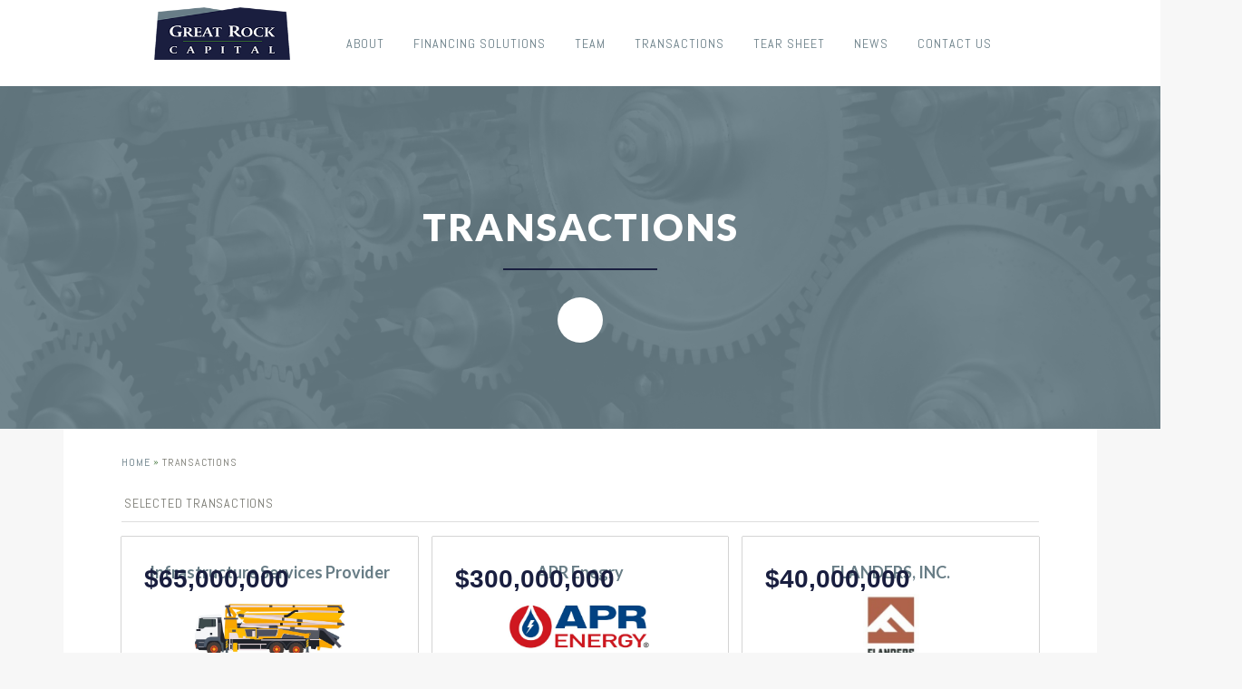

--- FILE ---
content_type: text/html; charset=utf-8
request_url: https://www.greatrockcapital.com/transactions
body_size: 7186
content:
<!DOCTYPE html><!-- Last Published: Mon Jan 12 2026 16:31:26 GMT+0000 (Coordinated Universal Time) --><html data-wf-domain="www.greatrockcapital.com" data-wf-page="64ee05159c3c52ab81823a25" data-wf-site="63fe2a598aa1982b3effec69"><head><meta charset="utf-8"/><title>Transactions</title><meta content="Justice is a Powerful, Easy and Fully Customizable Template that you can begin to use right away! With several pages and sections like, About Us, Practice Areas, Team Members, Blog, Contact Form, and more you are totally covered!" name="description"/><meta content="Transactions" property="og:title"/><meta content="Justice is a Powerful, Easy and Fully Customizable Template that you can begin to use right away! With several pages and sections like, About Us, Practice Areas, Team Members, Blog, Contact Form, and more you are totally covered!" property="og:description"/><meta content="Transactions" property="twitter:title"/><meta content="Justice is a Powerful, Easy and Fully Customizable Template that you can begin to use right away! With several pages and sections like, About Us, Practice Areas, Team Members, Blog, Contact Form, and more you are totally covered!" property="twitter:description"/><meta property="og:type" content="website"/><meta content="summary_large_image" name="twitter:card"/><meta content="width=device-width, initial-scale=1" name="viewport"/><link href="https://cdn.prod.website-files.com/63fe2a598aa1982b3effec69/css/grc-design1-4227c37f58c519d00643f44efb6.webflow.shared.ea5075032.css" rel="stylesheet" type="text/css" integrity="sha384-6lB1AyjwO0A01gZ23acPdgJ/2/ptJAHQhzk2dJgX6z1soRcuC6HCIqxldhWzUR+4" crossorigin="anonymous"/><link href="https://fonts.googleapis.com" rel="preconnect"/><link href="https://fonts.gstatic.com" rel="preconnect" crossorigin="anonymous"/><script src="https://ajax.googleapis.com/ajax/libs/webfont/1.6.26/webfont.js" type="text/javascript"></script><script type="text/javascript">WebFont.load({  google: {    families: ["Lato:100,100italic,300,300italic,400,400italic,700,700italic,900,900italic","Open Sans:300,300italic,400,400italic,600,600italic,700,700italic,800,800italic","Abel:regular"]  }});</script><script type="text/javascript">!function(o,c){var n=c.documentElement,t=" w-mod-";n.className+=t+"js",("ontouchstart"in o||o.DocumentTouch&&c instanceof DocumentTouch)&&(n.className+=t+"touch")}(window,document);</script><link href="https://cdn.prod.website-files.com/63fe2a598aa1982b3effec69/63fe2a598aa198fe3affec8a_32x32.png" rel="shortcut icon" type="image/x-icon"/><link href="https://cdn.prod.website-files.com/63fe2a598aa1982b3effec69/63fe2a598aa1987babffece1_256x256%20(2).png" rel="apple-touch-icon"/><script async="" src="https://www.googletagmanager.com/gtag/js?id=G-1473DS9XSR"></script><script type="text/javascript">window.dataLayer = window.dataLayer || [];function gtag(){dataLayer.push(arguments);}gtag('js', new Date());gtag('config', 'G-1473DS9XSR', {'anonymize_ip': false});</script><style>
  html,body{
  	overflow-x: hidden !important;
  }
</style>

</head><body data-ix="full-opacity-on-load" class="body"><div data-ix="move-to-origin-on-load" class="hero-section transactions-hero"><div class="w-container"><div class="hero-container"><h1 class="hero-text-big">Transactions</h1><div class="hero-box"><div class="undeline"></div></div><a href="#Transactions" class="scroll-down on-inner-pages w-inline-block"><div class="scroll-down-front"></div></a></div></div><div data-collapse="medium" data-animation="default" data-duration="400" data-doc-height="1" data-easing="ease" data-easing2="ease" role="banner" class="navbar-1 w-nav"><div class="top-line"></div><div class="utility-nav w-container"><div class="top-of-navbar"><div class="top-of-navbar-links"><a href="tel:203-557-6277" class="top-of-navbar-link left">phone: 203-557-6277</a><a href="mailto:cronin@greatrockcapital.com?subject=You&#x27;ve%20Got%20Mail!" class="top-of-navbar-link right">EMAIL: Cronin@greatrockcapital.com</a></div></div></div><div class="w-container"><a href="/" class="brand w-nav-brand"><img src="https://cdn.prod.website-files.com/63fe2a598aa1982b3effec69/63fe2a598aa1985a1dffece4_cropped-GL_Logo.png" alt="" class="logo"/></a><nav role="navigation" class="navmenu w-nav-menu"><a href="/about" class="navlink w-inline-block" data-ix="expand-underline-on-hover"><div class="navlink-text">About</div></a><div data-w-id="85b3a1e8-dc22-4800-b753-69cd391b5f78" class="navlink"><div class="navlink-text">Financing Solutions</div><div class="tooltip-dropdown burger-drop"><div class="bridge"></div><div class="pointer"></div><div class="collection-list-wrapper-2 w-dyn-list"><div role="list" class="w-dyn-items"><div role="listitem" class="w-dyn-item"><a href="/services/financing-solutions" class="dropdown-link w-inline-block"><div>Financing Solutions</div></a></div><div role="listitem" class="w-dyn-item"><a href="/services/financing-structures" class="dropdown-link w-inline-block"><div>Financing Structures</div></a></div><div role="listitem" class="w-dyn-item"><a href="/services/asset-financing" class="dropdown-link w-inline-block"><div>Assets Financed</div></a></div></div></div></div></div><a href="/team" data-ix="expand-underline-on-hover" class="navlink w-inline-block"><div data-ix="expand-underline-on-hover" class="navlink-text">team</div></a><a href="/transactions" aria-current="page" class="navlink w-inline-block w--current" data-ix="expand-underline-on-hover"><div class="navlink-text">transactions</div></a><a href="https://cdn.prod.website-files.com/63fe2a598aa1982b3effec69/68f10ed7426cbdd6de165319_2c72aab0b26ba2ba6ab980f7009fd63d_GRC%20Tombstone%20Tear%20Sheet%202025_Q4.pdf" data-ix="expand-underline-on-hover" class="navlink w-inline-block"><div class="navlink-text">tear sheet</div></a><a href="/news" class="navlink w-inline-block" data-ix="expand-underline-on-hover"><div class="navlink-text">NEWS</div></a><a href="/contact-us" data-ix="expand-underline-on-hover" class="navlink w-inline-block"><div class="navlink-text">CONTACT US</div></a></nav><div class="menu-button w-nav-button"><div class="burger-menu w-icon-nav-menu"></div></div></div></div></div><div id="Transactions" data-ix="move-to-origin-on-load-2" class="content-section"><div class="content-wrapper transactions w-container"><div><a href="/" data-ix="fade-out-on-click" class="title-link mini">home</a><div class="title breadcrumbs">»</div><div class="title-gray mini">Transactions</div></div><div class="title-box top-border"><div class="title-gray">Selected transactions</div></div><div class="w-dyn-list"><div role="list" class="collection-list-2 w-dyn-items"><div id="w-node-a25ddc53-c41d-8c94-c25d-277c5e01301b-81823a25" role="listitem" class="w-dyn-item"><div class="div-block"><div><h3 class="heading-3">Infrastructure Services Provider</h3><img alt="" src="https://cdn.prod.website-files.com/63fe2a598aa1980c53ffec82/695ebad076e13c1f68d44b03_shutterstock_499170058_edited.jpg" sizes="(max-width: 767px) 100vw, (max-width: 991px) 727.984375px, 939.984375px" srcset="https://cdn.prod.website-files.com/63fe2a598aa1980c53ffec82/695ebad076e13c1f68d44b03_shutterstock_499170058_edited-p-500.jpg 500w, https://cdn.prod.website-files.com/63fe2a598aa1980c53ffec82/695ebad076e13c1f68d44b03_shutterstock_499170058_edited-p-800.jpg 800w, https://cdn.prod.website-files.com/63fe2a598aa1980c53ffec82/695ebad076e13c1f68d44b03_shutterstock_499170058_edited-p-1080.jpg 1080w, https://cdn.prod.website-files.com/63fe2a598aa1980c53ffec82/695ebad076e13c1f68d44b03_shutterstock_499170058_edited-p-1600.jpg 1600w, https://cdn.prod.website-files.com/63fe2a598aa1980c53ffec82/695ebad076e13c1f68d44b03_shutterstock_499170058_edited-p-2000.jpg 2000w, https://cdn.prod.website-files.com/63fe2a598aa1980c53ffec82/695ebad076e13c1f68d44b03_shutterstock_499170058_edited-p-2600.jpg 2600w, https://cdn.prod.website-files.com/63fe2a598aa1980c53ffec82/695ebad076e13c1f68d44b03_shutterstock_499170058_edited-p-3200.jpg 3200w, https://cdn.prod.website-files.com/63fe2a598aa1980c53ffec82/695ebad076e13c1f68d44b03_shutterstock_499170058_edited.jpg 5000w" class="transaction-logo"/></div><div class="transaction-type-box"><h3 class="transaction-h3">Senior Secured Revolving Facility</h3><h3 class="transaction-h3">Sole Lender</h3></div><div class="tombstone-absolute"><div class="closing-amount">$65,000,000</div></div></div></div><div id="w-node-a25ddc53-c41d-8c94-c25d-277c5e01301b-81823a25" role="listitem" class="w-dyn-item"><div class="div-block"><div><h3 class="heading-3">APR Enegry</h3><img alt="" src="https://cdn.prod.website-files.com/63fe2a598aa1980c53ffec82/691df782ea86cecec8cfade0_Website%20Tombstone%20Logo.jpg" sizes="(max-width: 767px) 100vw, (max-width: 991px) 727.984375px, 939.984375px" srcset="https://cdn.prod.website-files.com/63fe2a598aa1980c53ffec82/691df782ea86cecec8cfade0_Website%20Tombstone%20Logo-p-500.jpg 500w, https://cdn.prod.website-files.com/63fe2a598aa1980c53ffec82/691df782ea86cecec8cfade0_Website%20Tombstone%20Logo-p-800.jpg 800w, https://cdn.prod.website-files.com/63fe2a598aa1980c53ffec82/691df782ea86cecec8cfade0_Website%20Tombstone%20Logo.jpg 931w" class="transaction-logo"/></div><div class="transaction-type-box"><h3 class="transaction-h3">Senior Secured Revolving Facility</h3><h3 class="transaction-h3">Co-Lender</h3></div><div class="tombstone-absolute"><div class="closing-amount">$300,000,000</div></div></div></div><div id="w-node-a25ddc53-c41d-8c94-c25d-277c5e01301b-81823a25" role="listitem" class="w-dyn-item"><div class="div-block"><div><h3 class="heading-3">FLANDERS, INC.</h3><img alt="" src="https://cdn.prod.website-files.com/63fe2a598aa1980c53ffec82/68ee89ea374d8b463cf68320_website%20v2.jpg" class="transaction-logo"/></div><div class="transaction-type-box"><h3 class="transaction-h3">Senior Secured Revolving Facility</h3><h3 class="transaction-h3">Sole Lender</h3></div><div class="tombstone-absolute"><div class="closing-amount">$40,000,000</div></div></div></div><div id="w-node-a25ddc53-c41d-8c94-c25d-277c5e01301b-81823a25" role="listitem" class="w-dyn-item"><div class="div-block"><div><h3 class="heading-3">Fossil Group, Inc. </h3><img alt="" src="https://cdn.prod.website-files.com/63fe2a598aa1980c53ffec82/68a4975a9282395af5439d9a_Fossil%20Logo%20-%20Tombstone.jpg" sizes="(max-width: 767px) 100vw, (max-width: 991px) 727.984375px, 939.984375px" srcset="https://cdn.prod.website-files.com/63fe2a598aa1980c53ffec82/68a4975a9282395af5439d9a_Fossil%20Logo%20-%20Tombstone-p-500.jpg 500w, https://cdn.prod.website-files.com/63fe2a598aa1980c53ffec82/68a4975a9282395af5439d9a_Fossil%20Logo%20-%20Tombstone.jpg 547w" class="transaction-logo"/></div><div class="transaction-type-box"><h3 class="transaction-h3">Senior Secured Revolving Facility</h3><h3 class="transaction-h3">Co-Lender</h3></div><div class="tombstone-absolute"><div class="closing-amount">$150,000,000</div></div></div></div><div id="w-node-a25ddc53-c41d-8c94-c25d-277c5e01301b-81823a25" role="listitem" class="w-dyn-item"><div class="div-block"><div><h3 class="heading-3">Panavision Inc.</h3><img alt="" src="https://cdn.prod.website-files.com/63fe2a598aa1980c53ffec82/681b5c6d8c7dcb8eaec1a38d_Panavision_Logo_Black.png" sizes="(max-width: 767px) 100vw, (max-width: 991px) 727.984375px, 939.984375px" srcset="https://cdn.prod.website-files.com/63fe2a598aa1980c53ffec82/681b5c6d8c7dcb8eaec1a38d_Panavision_Logo_Black-p-500.png 500w, https://cdn.prod.website-files.com/63fe2a598aa1980c53ffec82/681b5c6d8c7dcb8eaec1a38d_Panavision_Logo_Black-p-800.png 800w, https://cdn.prod.website-files.com/63fe2a598aa1980c53ffec82/681b5c6d8c7dcb8eaec1a38d_Panavision_Logo_Black-p-1080.png 1080w, https://cdn.prod.website-files.com/63fe2a598aa1980c53ffec82/681b5c6d8c7dcb8eaec1a38d_Panavision_Logo_Black-p-1600.png 1600w, https://cdn.prod.website-files.com/63fe2a598aa1980c53ffec82/681b5c6d8c7dcb8eaec1a38d_Panavision_Logo_Black-p-2000.png 2000w, https://cdn.prod.website-files.com/63fe2a598aa1980c53ffec82/681b5c6d8c7dcb8eaec1a38d_Panavision_Logo_Black-p-2600.png 2600w, https://cdn.prod.website-files.com/63fe2a598aa1980c53ffec82/681b5c6d8c7dcb8eaec1a38d_Panavision_Logo_Black.png 3226w" class="transaction-logo"/></div><div class="transaction-type-box"><h3 class="transaction-h3">Senior Secured Revolving Facility</h3><h3 class="transaction-h3">Lead Agent</h3></div><div class="tombstone-absolute"><div class="closing-amount">$130,000,000</div></div></div></div><div id="w-node-a25ddc53-c41d-8c94-c25d-277c5e01301b-81823a25" role="listitem" class="w-dyn-item"><div class="div-block"><div><h3 class="heading-3">Softline Products Company</h3><img alt="" src="https://cdn.prod.website-files.com/63fe2a598aa1980c53ffec82/67c731b75e935ac2927d9c59_Beach%20color.JPG" class="transaction-logo"/></div><div class="transaction-type-box"><h3 class="transaction-h3">Senior Secured Revolving Facility</h3><h3 class="transaction-h3">Lead Agent</h3></div><div class="tombstone-absolute"><div class="closing-amount">$45,000,000</div></div></div></div><div id="w-node-a25ddc53-c41d-8c94-c25d-277c5e01301b-81823a25" role="listitem" class="w-dyn-item"><div class="div-block"><div><h3 class="heading-3">Pacific Ag</h3><img alt="" src="https://cdn.prod.website-files.com/63fe2a598aa1980c53ffec82/682dadb391b17d298e075284_PACAG%20Logo%20CMYK.jpg" class="transaction-logo"/></div><div class="transaction-type-box"><h3 class="transaction-h3">Senior Secured Credit Facility</h3><h3 class="transaction-h3">Sole Lender</h3></div><div class="tombstone-absolute"><div class="closing-amount">$75,000,000</div></div></div></div><div id="w-node-a25ddc53-c41d-8c94-c25d-277c5e01301b-81823a25" role="listitem" class="w-dyn-item"><div class="div-block"><div><h3 class="heading-3">SkyWater Technologies</h3><img alt="" src="https://cdn.prod.website-files.com/63fe2a598aa1980c53ffec82/63fe2a598aa198bddbffef1e_skywater-Logo.png" class="transaction-logo"/></div><div class="transaction-type-box"><h3 class="transaction-h3">Senior Secured Revolving Facility</h3><h3 class="transaction-h3">Co-Lender</h3></div><div class="tombstone-absolute"><div class="closing-amount">$350,000,000</div></div></div></div><div id="w-node-a25ddc53-c41d-8c94-c25d-277c5e01301b-81823a25" role="listitem" class="w-dyn-item"><div class="div-block"><div><h3 class="heading-3">Roadclipper Enterprises</h3><img alt="" src="https://cdn.prod.website-files.com/63fe2a598aa1980c53ffec82/67e42e96689071b5a90ec6ae_Logo.JPG" class="transaction-logo"/></div><div class="transaction-type-box"><h3 class="transaction-h3">Senior Secured Term Loan</h3><h3 class="transaction-h3">Term Loan Agent</h3></div><div class="tombstone-absolute"><div class="closing-amount">Undisclosed</div></div></div></div><div id="w-node-a25ddc53-c41d-8c94-c25d-277c5e01301b-81823a25" role="listitem" class="w-dyn-item"><div class="div-block"><div><h3 class="heading-3">National Railway Equip.</h3><img alt="" src="https://cdn.prod.website-files.com/63fe2a598aa1980c53ffec82/67d82ca600e47d1b3c66f8c3_NRE_Logo-Blue.png" class="transaction-logo"/></div><div class="transaction-type-box"><h3 class="transaction-h3">Senior Secured Credit Facility</h3><h3 class="transaction-h3">Sole Lender</h3></div><div class="tombstone-absolute"><div class="closing-amount">Undisclosed</div></div></div></div><div id="w-node-a25ddc53-c41d-8c94-c25d-277c5e01301b-81823a25" role="listitem" class="w-dyn-item"><div class="div-block"><div><h3 class="heading-3">Morgan Group</h3><img alt="" src="https://cdn.prod.website-files.com/63fe2a598aa1980c53ffec82/6904eb7cead92d9ae0a6d3c5_morgan_construction_and_environmental_ltd__logo_zoom.jpg" class="transaction-logo"/></div><div class="transaction-type-box"><h3 class="transaction-h3">Senior Secured Credit Facility</h3><h3 class="transaction-h3">Co-Lender</h3></div><div class="tombstone-absolute"><div class="closing-amount">CAD $200,000,000</div></div></div></div><div id="w-node-a25ddc53-c41d-8c94-c25d-277c5e01301b-81823a25" role="listitem" class="w-dyn-item"><div class="div-block"><div><h3 class="heading-3">Lion Energy</h3><img alt="" src="https://cdn.prod.website-files.com/63fe2a598aa1980c53ffec82/68ee7e14fd60a5a2b867ebe7_Lion%20Logo.JPG" class="transaction-logo"/></div><div class="transaction-type-box"><h3 class="transaction-h3">Senior Secured Revolving Facility</h3><h3 class="transaction-h3">Sole Lender</h3></div><div class="tombstone-absolute"><div class="closing-amount">$25,000,000</div></div></div></div><div id="w-node-a25ddc53-c41d-8c94-c25d-277c5e01301b-81823a25" role="listitem" class="w-dyn-item"><div class="div-block"><div><h3 class="heading-3">AirBoss of America Corp.</h3><img alt="" src="https://cdn.prod.website-files.com/63fe2a598aa1980c53ffec82/674dd37e1e68995fdc626997_Logo.jpg" class="transaction-logo"/></div><div class="transaction-type-box"><h3 class="transaction-h3">Senior Secured Term Loan</h3><h3 class="transaction-h3">Term Loan Agent</h3></div><div class="tombstone-absolute"><div class="closing-amount">$55,000,000</div></div></div></div><div id="w-node-a25ddc53-c41d-8c94-c25d-277c5e01301b-81823a25" role="listitem" class="w-dyn-item"><div class="div-block"><div><h3 class="heading-3">Industrial Blasting &amp; Abrasives </h3><img alt="" src="https://cdn.prod.website-files.com/63fe2a598aa1980c53ffec82/673d05bc27b56f8521ff523e_BlastOne%20Tombstone%20Final%20for%20Upload.jpg" sizes="(max-width: 767px) 100vw, (max-width: 991px) 727.984375px, 939.984375px" srcset="https://cdn.prod.website-files.com/63fe2a598aa1980c53ffec82/673d05bc27b56f8521ff523e_BlastOne%20Tombstone%20Final%20for%20Upload-p-500.jpg 500w, https://cdn.prod.website-files.com/63fe2a598aa1980c53ffec82/673d05bc27b56f8521ff523e_BlastOne%20Tombstone%20Final%20for%20Upload-p-800.jpg 800w, https://cdn.prod.website-files.com/63fe2a598aa1980c53ffec82/673d05bc27b56f8521ff523e_BlastOne%20Tombstone%20Final%20for%20Upload-p-1080.jpg 1080w, https://cdn.prod.website-files.com/63fe2a598aa1980c53ffec82/673d05bc27b56f8521ff523e_BlastOne%20Tombstone%20Final%20for%20Upload-p-1600.jpg 1600w, https://cdn.prod.website-files.com/63fe2a598aa1980c53ffec82/673d05bc27b56f8521ff523e_BlastOne%20Tombstone%20Final%20for%20Upload-p-2000.jpg 2000w, https://cdn.prod.website-files.com/63fe2a598aa1980c53ffec82/673d05bc27b56f8521ff523e_BlastOne%20Tombstone%20Final%20for%20Upload.jpg 2064w" class="transaction-logo"/></div><div class="transaction-type-box"><h3 class="transaction-h3">Senior Secured Revolving Facility</h3><h3 class="transaction-h3">Sole Lender</h3></div><div class="tombstone-absolute"><div class="closing-amount">$33,500,000</div></div></div></div><div id="w-node-a25ddc53-c41d-8c94-c25d-277c5e01301b-81823a25" role="listitem" class="w-dyn-item"><div class="div-block"><div><h3 class="heading-3">Pennex Aluminum</h3><img alt="" src="https://cdn.prod.website-files.com/63fe2a598aa1980c53ffec82/68ee82d3aa92bc7005bf3570_Website%20Logo.jpg" sizes="(max-width: 767px) 100vw, (max-width: 991px) 727.984375px, 939.984375px" srcset="https://cdn.prod.website-files.com/63fe2a598aa1980c53ffec82/68ee82d3aa92bc7005bf3570_Website%20Logo-p-500.jpg 500w, https://cdn.prod.website-files.com/63fe2a598aa1980c53ffec82/68ee82d3aa92bc7005bf3570_Website%20Logo-p-800.jpg 800w, https://cdn.prod.website-files.com/63fe2a598aa1980c53ffec82/68ee82d3aa92bc7005bf3570_Website%20Logo.jpg 1073w" class="transaction-logo"/></div><div class="transaction-type-box"><h3 class="transaction-h3">Senior Secured Term Loan</h3><h3 class="transaction-h3">Term Loan Agent</h3></div><div class="tombstone-absolute"><div class="closing-amount">Undisclosed</div></div></div></div><div id="w-node-a25ddc53-c41d-8c94-c25d-277c5e01301b-81823a25" role="listitem" class="w-dyn-item"><div class="div-block"><div><h3 class="heading-3">Specialty Rental Platform </h3><img alt="" src="https://cdn.prod.website-files.com/63fe2a598aa1980c53ffec82/66b12770dd2ff55672da6065_Tombstone%20Logo.JPG" class="transaction-logo"/></div><div class="transaction-type-box"><h3 class="transaction-h3">Senior Secured Revolving Facility</h3><h3 class="transaction-h3">Sole Lender</h3></div><div class="tombstone-absolute"><div class="closing-amount">$30,000,000</div></div></div></div><div id="w-node-a25ddc53-c41d-8c94-c25d-277c5e01301b-81823a25" role="listitem" class="w-dyn-item"><div class="div-block"><div><h3 class="heading-3">Basic Fun!</h3><img alt="" src="https://cdn.prod.website-files.com/63fe2a598aa1980c53ffec82/68ee8356fd60a5a2b869baea_BF_MASTER_Logo.png" sizes="(max-width: 767px) 100vw, (max-width: 991px) 727.984375px, 939.984375px" srcset="https://cdn.prod.website-files.com/63fe2a598aa1980c53ffec82/68ee8356fd60a5a2b869baea_BF_MASTER_Logo-p-500.png 500w, https://cdn.prod.website-files.com/63fe2a598aa1980c53ffec82/68ee8356fd60a5a2b869baea_BF_MASTER_Logo-p-800.png 800w, https://cdn.prod.website-files.com/63fe2a598aa1980c53ffec82/68ee8356fd60a5a2b869baea_BF_MASTER_Logo-p-1080.png 1080w, https://cdn.prod.website-files.com/63fe2a598aa1980c53ffec82/68ee8356fd60a5a2b869baea_BF_MASTER_Logo-p-1600.png 1600w, https://cdn.prod.website-files.com/63fe2a598aa1980c53ffec82/68ee8356fd60a5a2b869baea_BF_MASTER_Logo-p-2000.png 2000w, https://cdn.prod.website-files.com/63fe2a598aa1980c53ffec82/68ee8356fd60a5a2b869baea_BF_MASTER_Logo-p-2600.png 2600w, https://cdn.prod.website-files.com/63fe2a598aa1980c53ffec82/68ee8356fd60a5a2b869baea_BF_MASTER_Logo-p-3200.png 3200w, https://cdn.prod.website-files.com/63fe2a598aa1980c53ffec82/68ee8356fd60a5a2b869baea_BF_MASTER_Logo.png 5098w" class="transaction-logo"/></div><div class="transaction-type-box"><h3 class="transaction-h3">Senior Secured Revolving Facility</h3><h3 class="transaction-h3">Sole Lender</h3></div><div class="tombstone-absolute"><div class="closing-amount">$50,000,000</div></div></div></div><div id="w-node-a25ddc53-c41d-8c94-c25d-277c5e01301b-81823a25" role="listitem" class="w-dyn-item"><div class="div-block"><div><h3 class="heading-3">Fisher Dynamics</h3><img alt="" src="https://cdn.prod.website-files.com/63fe2a598aa1980c53ffec82/6904ed28d68a670bda5faf8a_fisher.jpg" sizes="(max-width: 767px) 100vw, (max-width: 991px) 727.984375px, 939.984375px" srcset="https://cdn.prod.website-files.com/63fe2a598aa1980c53ffec82/6904ed28d68a670bda5faf8a_fisher-p-500.jpg 500w, https://cdn.prod.website-files.com/63fe2a598aa1980c53ffec82/6904ed28d68a670bda5faf8a_fisher.jpg 700w" class="transaction-logo"/></div><div class="transaction-type-box"><h3 class="transaction-h3">Senior Secured Term Loan</h3><h3 class="transaction-h3">Term Loan Agent</h3></div><div class="tombstone-absolute"><div class="closing-amount">$39,500,000</div></div></div></div><div id="w-node-a25ddc53-c41d-8c94-c25d-277c5e01301b-81823a25" role="listitem" class="w-dyn-item"><div class="div-block"><div><h3 class="heading-3"> NWI Wichita, Nashville &amp; Utica</h3><img alt="" src="https://cdn.prod.website-files.com/63fe2a598aa1980c53ffec82/6684126227b08189bbead565_NWI%20Aerostructures.JPG" sizes="(max-width: 767px) 100vw, (max-width: 991px) 727.984375px, 939.984375px" srcset="https://cdn.prod.website-files.com/63fe2a598aa1980c53ffec82/6684126227b08189bbead565_NWI%20Aerostructures-p-500.jpg 500w, https://cdn.prod.website-files.com/63fe2a598aa1980c53ffec82/6684126227b08189bbead565_NWI%20Aerostructures-p-800.jpg 800w, https://cdn.prod.website-files.com/63fe2a598aa1980c53ffec82/6684126227b08189bbead565_NWI%20Aerostructures-p-1080.jpg 1080w, https://cdn.prod.website-files.com/63fe2a598aa1980c53ffec82/6684126227b08189bbead565_NWI%20Aerostructures-p-1600.jpg 1600w, https://cdn.prod.website-files.com/63fe2a598aa1980c53ffec82/6684126227b08189bbead565_NWI%20Aerostructures-p-2000.jpg 2000w, https://cdn.prod.website-files.com/63fe2a598aa1980c53ffec82/6684126227b08189bbead565_NWI%20Aerostructures.JPG 2400w" class="transaction-logo"/></div><div class="transaction-type-box"><h3 class="transaction-h3">Senior Secured Credit Facilities </h3><h3 class="transaction-h3">Sole Lender</h3></div><div class="tombstone-absolute"><div class="closing-amount">$75,000,000</div></div></div></div><div id="w-node-a25ddc53-c41d-8c94-c25d-277c5e01301b-81823a25" role="listitem" class="w-dyn-item"><div class="div-block"><div><h3 class="heading-3">Pharma Manufacturing Co.</h3><img alt="" src="https://cdn.prod.website-files.com/63fe2a598aa1980c53ffec82/66144fa894badcd0deecc607_Tombstone%20Icon_Aphena.jpg" sizes="(max-width: 767px) 100vw, (max-width: 991px) 727.984375px, 939.984375px" srcset="https://cdn.prod.website-files.com/63fe2a598aa1980c53ffec82/66144fa894badcd0deecc607_Tombstone%20Icon_Aphena-p-500.jpg 500w, https://cdn.prod.website-files.com/63fe2a598aa1980c53ffec82/66144fa894badcd0deecc607_Tombstone%20Icon_Aphena-p-800.jpg 800w, https://cdn.prod.website-files.com/63fe2a598aa1980c53ffec82/66144fa894badcd0deecc607_Tombstone%20Icon_Aphena-p-1080.jpg 1080w, https://cdn.prod.website-files.com/63fe2a598aa1980c53ffec82/66144fa894badcd0deecc607_Tombstone%20Icon_Aphena.jpg 1219w" class="transaction-logo"/></div><div class="transaction-type-box"><h3 class="transaction-h3">Senior Secured Credit Facility</h3><h3 class="transaction-h3">Sole Lender</h3></div><div class="tombstone-absolute"><div class="closing-amount">$33,000,000</div></div></div></div><div id="w-node-a25ddc53-c41d-8c94-c25d-277c5e01301b-81823a25" role="listitem" class="w-dyn-item"><div class="div-block"><div><h3 class="heading-3">Global Housewares Co.</h3><img alt="" src="https://cdn.prod.website-files.com/63fe2a598aa1980c53ffec82/65e5f60b5726e7a1442bf121_Bowl%20ICON.JPG" class="transaction-logo"/></div><div class="transaction-type-box"><h3 class="transaction-h3">Senior Secured Revolving Facility</h3><h3 class="transaction-h3">Co-Lender</h3></div><div class="tombstone-absolute"><div class="closing-amount">$140,000,000</div></div></div></div><div id="w-node-a25ddc53-c41d-8c94-c25d-277c5e01301b-81823a25" role="listitem" class="w-dyn-item"><div class="div-block"><div><h3 class="heading-3">C&amp;I Equipment Mgt. Co.</h3><img alt="" src="https://cdn.prod.website-files.com/63fe2a598aa1980c53ffec82/658d82890d6378129ce3c7da_bulldozer.JPG" sizes="(max-width: 767px) 100vw, (max-width: 991px) 727.984375px, 939.984375px" srcset="https://cdn.prod.website-files.com/63fe2a598aa1980c53ffec82/658d82890d6378129ce3c7da_bulldozer-p-500.jpg 500w, https://cdn.prod.website-files.com/63fe2a598aa1980c53ffec82/658d82890d6378129ce3c7da_bulldozer.JPG 756w" class="transaction-logo"/></div><div class="transaction-type-box"><h3 class="transaction-h3">Senior Secured Term Loan</h3><h3 class="transaction-h3">Sole Lender</h3></div><div class="tombstone-absolute"><div class="closing-amount">$64,700,000</div></div></div></div><div id="w-node-a25ddc53-c41d-8c94-c25d-277c5e01301b-81823a25" role="listitem" class="w-dyn-item"><div class="div-block"><div><h3 class="heading-3">Phillips Pet Food &amp; Supplies</h3><img alt="" src="https://cdn.prod.website-files.com/63fe2a598aa1980c53ffec82/6904ec80c9add969a82d4d7f_Logo%20website.jpg" sizes="(max-width: 767px) 100vw, (max-width: 991px) 727.984375px, 939.984375px" srcset="https://cdn.prod.website-files.com/63fe2a598aa1980c53ffec82/6904ec80c9add969a82d4d7f_Logo%20website-p-500.jpg 500w, https://cdn.prod.website-files.com/63fe2a598aa1980c53ffec82/6904ec80c9add969a82d4d7f_Logo%20website.jpg 595w" class="transaction-logo"/></div><div class="transaction-type-box"><h3 class="transaction-h3">Senior Secured Credit Facility</h3><h3 class="transaction-h3">Co-Lender</h3></div><div class="tombstone-absolute"><div class="closing-amount">$25,000,000</div></div></div></div><div id="w-node-a25ddc53-c41d-8c94-c25d-277c5e01301b-81823a25" role="listitem" class="w-dyn-item"><div class="div-block"><div><h3 class="heading-3">SMG Industries, Inc.</h3><img alt="" src="https://cdn.prod.website-files.com/63fe2a598aa1980c53ffec82/64ac495ddae4ec8e03017e1c_SMG-industries-logo-Aug-2020.png" class="transaction-logo"/></div><div class="transaction-type-box"><h3 class="transaction-h3">Senior Secured Term Loan</h3><h3 class="transaction-h3">Term Loan Agent</h3></div><div class="tombstone-absolute"><div class="closing-amount">$31,700,000</div></div></div></div><div id="w-node-a25ddc53-c41d-8c94-c25d-277c5e01301b-81823a25" role="listitem" class="w-dyn-item"><div class="div-block"><div><h3 class="heading-3">Madison-Kipp</h3><img alt="" src="https://cdn.prod.website-files.com/63fe2a598aa1980c53ffec82/64934172146c0260fa633299_1%20MKC_Solid_4-Color_website.jpg" sizes="(max-width: 767px) 100vw, (max-width: 991px) 727.984375px, 939.984375px" srcset="https://cdn.prod.website-files.com/63fe2a598aa1980c53ffec82/64934172146c0260fa633299_1%20MKC_Solid_4-Color_website-p-500.jpg 500w, https://cdn.prod.website-files.com/63fe2a598aa1980c53ffec82/64934172146c0260fa633299_1%20MKC_Solid_4-Color_website-p-800.jpg 800w, https://cdn.prod.website-files.com/63fe2a598aa1980c53ffec82/64934172146c0260fa633299_1%20MKC_Solid_4-Color_website-p-1080.jpg 1080w, https://cdn.prod.website-files.com/63fe2a598aa1980c53ffec82/64934172146c0260fa633299_1%20MKC_Solid_4-Color_website.jpg 1200w" class="transaction-logo"/></div><div class="transaction-type-box"><h3 class="transaction-h3">Senior Secured Term Loan</h3><h3 class="transaction-h3">Term Loan Agent</h3></div><div class="tombstone-absolute"><div class="closing-amount">$23,800,000</div></div></div></div><div id="w-node-a25ddc53-c41d-8c94-c25d-277c5e01301b-81823a25" role="listitem" class="w-dyn-item"><div class="div-block"><div><h3 class="heading-3">Astronics Corporation</h3><img alt="" src="https://cdn.prod.website-files.com/63fe2a598aa1980c53ffec82/6904edc834a0d2f2e1632e6c_Astronics%20Logo.jpg" class="transaction-logo"/></div><div class="transaction-type-box"><h3 class="transaction-h3">Senior Secured Term Loan</h3><h3 class="transaction-h3">Term Loan Agent</h3></div><div class="tombstone-absolute"><div class="closing-amount">$90,000,000</div></div></div></div><div id="w-node-a25ddc53-c41d-8c94-c25d-277c5e01301b-81823a25" role="listitem" class="w-dyn-item"><div class="div-block"><div><h3 class="heading-3">International Cosmetics Co.</h3><img alt="" src="https://cdn.prod.website-files.com/63fe2a598aa1980c53ffec82/6904ee4734a0d2f2e1635a53_Icon%203.JPG" class="transaction-logo"/></div><div class="transaction-type-box"><h3 class="transaction-h3">Senior Secured Credit Facility</h3><h3 class="transaction-h3">Co-Lender</h3></div><div class="tombstone-absolute"><div class="closing-amount">$45,000,000</div></div></div></div><div id="w-node-a25ddc53-c41d-8c94-c25d-277c5e01301b-81823a25" role="listitem" class="w-dyn-item"><div class="div-block"><div><h3 class="heading-3">SkyWater Technologies</h3><img alt="" src="https://cdn.prod.website-files.com/63fe2a598aa1980c53ffec82/63fe2a598aa198bddbffef1e_skywater-Logo.png" class="transaction-logo"/></div><div class="transaction-type-box"><h3 class="transaction-h3">Senior Secured Revolving Facility</h3><h3 class="transaction-h3">Co-Lender</h3></div><div class="tombstone-absolute"><div class="closing-amount">$130,000,000</div></div></div></div><div id="w-node-a25ddc53-c41d-8c94-c25d-277c5e01301b-81823a25" role="listitem" class="w-dyn-item"><div class="div-block"><div><h3 class="heading-3">HOP Energy</h3><img alt="" src="https://cdn.prod.website-files.com/63fe2a598aa1980c53ffec82/63fe2a598aa1987bb8ffef1d_HOP_Energy_Logo-1.jpg" sizes="(max-width: 767px) 100vw, (max-width: 991px) 727.984375px, 939.984375px" srcset="https://cdn.prod.website-files.com/63fe2a598aa1980c53ffec82/63fe2a598aa1987bb8ffef1d_HOP_Energy_Logo-1-p-500.jpg 500w, https://cdn.prod.website-files.com/63fe2a598aa1980c53ffec82/63fe2a598aa1987bb8ffef1d_HOP_Energy_Logo-1-p-800.jpg 800w, https://cdn.prod.website-files.com/63fe2a598aa1980c53ffec82/63fe2a598aa1987bb8ffef1d_HOP_Energy_Logo-1-p-1080.jpg 1080w, https://cdn.prod.website-files.com/63fe2a598aa1980c53ffec82/63fe2a598aa1987bb8ffef1d_HOP_Energy_Logo-1-p-1600.jpg 1600w, https://cdn.prod.website-files.com/63fe2a598aa1980c53ffec82/63fe2a598aa1987bb8ffef1d_HOP_Energy_Logo-1-p-2000.jpg 2000w, https://cdn.prod.website-files.com/63fe2a598aa1980c53ffec82/63fe2a598aa1987bb8ffef1d_HOP_Energy_Logo-1.jpg 2400w" class="transaction-logo"/></div><div class="transaction-type-box"><h3 class="transaction-h3">Senior Secured Revolving Facility</h3><h3 class="transaction-h3">Co-Lender</h3></div><div class="tombstone-absolute"><div class="closing-amount">$75,000,000</div></div></div></div><div id="w-node-a25ddc53-c41d-8c94-c25d-277c5e01301b-81823a25" role="listitem" class="w-dyn-item"><div class="div-block"><div><h3 class="heading-3">Jet East | Gama Aviation </h3><img alt="" src="https://cdn.prod.website-files.com/63fe2a598aa1980c53ffec82/63fe2a598aa198065cffef19_Logo.JPG" class="transaction-logo"/></div><div class="transaction-type-box"><h3 class="transaction-h3">Senior Secured Credit Facility</h3><h3 class="transaction-h3">Sole Lender</h3></div><div class="tombstone-absolute"><div class="closing-amount">$20,000,000</div></div></div></div><div id="w-node-a25ddc53-c41d-8c94-c25d-277c5e01301b-81823a25" role="listitem" class="w-dyn-item"><div class="div-block"><div><h3 class="heading-3">Blaschak Anthracite Corp.</h3><img alt="" src="https://cdn.prod.website-files.com/63fe2a598aa1980c53ffec82/63fe2a598aa1985243ffef13_Blaschak-Anthracite-Logo.png" class="transaction-logo"/></div><div class="transaction-type-box"><h3 class="transaction-h3">Senior Secured Credit Facility</h3><h3 class="transaction-h3">Sole Lender</h3></div><div class="tombstone-absolute"><div class="closing-amount">$34,200,600</div></div></div></div><div id="w-node-a25ddc53-c41d-8c94-c25d-277c5e01301b-81823a25" role="listitem" class="w-dyn-item"><div class="div-block"><div><h3 class="heading-3">NWI Nashville</h3><img alt="" src="https://cdn.prod.website-files.com/63fe2a598aa1980c53ffec82/63fe2a598aa19861b8ffef09_Logo-NWI%20Nashville.jpg" sizes="(max-width: 767px) 100vw, (max-width: 991px) 727.984375px, 939.984375px" srcset="https://cdn.prod.website-files.com/63fe2a598aa1980c53ffec82/63fe2a598aa19861b8ffef09_Logo-NWI%2520Nashville-p-500.jpg 500w, https://cdn.prod.website-files.com/63fe2a598aa1980c53ffec82/63fe2a598aa19861b8ffef09_Logo-NWI%2520Nashville-p-800.jpg 800w, https://cdn.prod.website-files.com/63fe2a598aa1980c53ffec82/63fe2a598aa19861b8ffef09_Logo-NWI%2520Nashville-p-1080.jpg 1080w, https://cdn.prod.website-files.com/63fe2a598aa1980c53ffec82/63fe2a598aa19861b8ffef09_Logo-NWI%20Nashville.jpg 1267w" class="transaction-logo"/></div><div class="transaction-type-box"><h3 class="transaction-h3">Senior Secured Revolving Facility</h3><h3 class="transaction-h3">Sole Lender</h3></div><div class="tombstone-absolute"><div class="closing-amount">$25,000,000</div></div></div></div><div id="w-node-a25ddc53-c41d-8c94-c25d-277c5e01301b-81823a25" role="listitem" class="w-dyn-item"><div class="div-block"><div><h3 class="heading-3">Mersino Management Upsize</h3><img alt="" src="https://cdn.prod.website-files.com/63fe2a598aa1980c53ffec82/6904f262ffead635ea397705_transaction%20page%20logo.jpg" class="transaction-logo"/></div><div class="transaction-type-box"><h3 class="transaction-h3">Senior Secured Credit Facility</h3><h3 class="transaction-h3">Sole Lender</h3></div><div class="tombstone-absolute"><div class="closing-amount">$50,000,000</div></div></div></div><div id="w-node-a25ddc53-c41d-8c94-c25d-277c5e01301b-81823a25" role="listitem" class="w-dyn-item"><div class="div-block"><div><h3 class="heading-3">PTC Alliance</h3><img alt="" src="https://cdn.prod.website-files.com/63fe2a598aa1980c53ffec82/63fe2a598aa198b5e2ffeeec_PTCAlliance%20Logo%20Lg_Registered.jpg" sizes="(max-width: 767px) 100vw, (max-width: 991px) 727.984375px, 939.984375px" srcset="https://cdn.prod.website-files.com/63fe2a598aa1980c53ffec82/63fe2a598aa198b5e2ffeeec_PTCAlliance%2520Logo%2520Lg_Registered-p-500.jpg 500w, https://cdn.prod.website-files.com/63fe2a598aa1980c53ffec82/63fe2a598aa198b5e2ffeeec_PTCAlliance%2520Logo%2520Lg_Registered-p-800.jpg 800w, https://cdn.prod.website-files.com/63fe2a598aa1980c53ffec82/63fe2a598aa198b5e2ffeeec_PTCAlliance%2520Logo%2520Lg_Registered-p-1080.jpg 1080w, https://cdn.prod.website-files.com/63fe2a598aa1980c53ffec82/63fe2a598aa198b5e2ffeeec_PTCAlliance%20Logo%20Lg_Registered.jpg 1290w" class="transaction-logo"/></div><div class="transaction-type-box"><h3 class="transaction-h3">Senior Secured Term Loan</h3><h3 class="transaction-h3">Term Loan Agent</h3></div><div class="tombstone-absolute"><div class="closing-amount">$28,835,000</div></div></div></div><div id="w-node-a25ddc53-c41d-8c94-c25d-277c5e01301b-81823a25" role="listitem" class="w-dyn-item"><div class="div-block"><div><h3 class="heading-3">GT Technologies</h3><img alt="" src="https://cdn.prod.website-files.com/63fe2a598aa1980c53ffec82/63fe2a598aa1985268ffeeea_GTT%20Logo.jpg" class="transaction-logo"/></div><div class="transaction-type-box"><h3 class="transaction-h3">Senior Secured Term Loan</h3><h3 class="transaction-h3">Term Loan Agent</h3></div><div class="tombstone-absolute"><div class="closing-amount">$27,900,000</div></div></div></div><div id="w-node-a25ddc53-c41d-8c94-c25d-277c5e01301b-81823a25" role="listitem" class="w-dyn-item"><div class="div-block"><div><h3 class="heading-3">WinCup</h3><img alt="" src="https://cdn.prod.website-files.com/63fe2a598aa1980c53ffec82/63fe2a598aa198aff1ffeee2_WinCup%20Logo%20Snip.JPG" class="transaction-logo"/></div><div class="transaction-type-box"><h3 class="transaction-h3">Senior Secured Credit Facility</h3><h3 class="transaction-h3">Sole Lender</h3></div><div class="tombstone-absolute"><div class="closing-amount">Undisclosed</div></div></div></div><div id="w-node-a25ddc53-c41d-8c94-c25d-277c5e01301b-81823a25" role="listitem" class="w-dyn-item"><div class="div-block"><div><h3 class="heading-3">NGCS, Inc.</h3><img alt="" src="https://cdn.prod.website-files.com/63fe2a598aa1980c53ffec82/690a16cd754b600bbcdd912b_NGCS%20WEbsite.jpeg" sizes="(max-width: 767px) 100vw, (max-width: 991px) 727.984375px, 939.984375px" srcset="https://cdn.prod.website-files.com/63fe2a598aa1980c53ffec82/690a16cd754b600bbcdd912b_NGCS%20WEbsite-p-500.jpeg 500w, https://cdn.prod.website-files.com/63fe2a598aa1980c53ffec82/690a16cd754b600bbcdd912b_NGCS%20WEbsite.jpeg 665w" class="transaction-logo"/></div><div class="transaction-type-box"><h3 class="transaction-h3">Senior Secured Credit Facility</h3><h3 class="transaction-h3">Co-Lender</h3></div><div class="tombstone-absolute"><div class="closing-amount">$165,000,000</div></div></div></div><div id="w-node-a25ddc53-c41d-8c94-c25d-277c5e01301b-81823a25" role="listitem" class="w-dyn-item"><div class="div-block"><div><h3 class="heading-3">Coast to Coast Equipment</h3><img alt="" src="https://cdn.prod.website-files.com/63fe2a598aa1980c53ffec82/68eeae0f4a7fc6293c34c1c9_Coast%20to%20Coast.jpg" class="transaction-logo"/></div><div class="transaction-type-box"><h3 class="transaction-h3">Senior Secured Credit Facility</h3><h3 class="transaction-h3">Sole Lender</h3></div><div class="tombstone-absolute"><div class="closing-amount">$15,000,000</div></div></div></div><div id="w-node-a25ddc53-c41d-8c94-c25d-277c5e01301b-81823a25" role="listitem" class="w-dyn-item"><div class="div-block"><div><h3 class="heading-3">Arandell Corporation</h3><img alt="" src="https://cdn.prod.website-files.com/63fe2a598aa1980c53ffec82/63fe2a598aa1982a88ffeecb_Logo%202.JPG" class="transaction-logo"/></div><div class="transaction-type-box"><h3 class="transaction-h3">Senior Secured Credit Facility</h3><h3 class="transaction-h3">Co-Lender</h3></div><div class="tombstone-absolute"><div class="closing-amount">$11,800,000</div></div></div></div><div id="w-node-a25ddc53-c41d-8c94-c25d-277c5e01301b-81823a25" role="listitem" class="w-dyn-item"><div class="div-block"><div><h3 class="heading-3">Smart Employee Benefits </h3><img alt="" src="https://cdn.prod.website-files.com/63fe2a598aa1980c53ffec82/63fe2a598aa1983442ffeec8_SEB%20LOGO.png" sizes="(max-width: 767px) 100vw, (max-width: 991px) 727.984375px, 939.984375px" srcset="https://cdn.prod.website-files.com/63fe2a598aa1980c53ffec82/63fe2a598aa1983442ffeec8_SEB%2520LOGO-p-500.png 500w, https://cdn.prod.website-files.com/63fe2a598aa1980c53ffec82/63fe2a598aa1983442ffeec8_SEB%20LOGO.png 650w" class="transaction-logo"/></div><div class="transaction-type-box"><h3 class="transaction-h3">Senior Secured Revolving Facility</h3><h3 class="transaction-h3">Sole Lender</h3></div><div class="tombstone-absolute"><div class="closing-amount">CAD 10,000,000 </div></div></div></div><div id="w-node-a25ddc53-c41d-8c94-c25d-277c5e01301b-81823a25" role="listitem" class="w-dyn-item"><div class="div-block"><div><h3 class="heading-3">VEDCO</h3><img alt="" src="https://cdn.prod.website-files.com/63fe2a598aa1980c53ffec82/63fe2a598aa198cec5ffeeb6_LOGO.png" class="transaction-logo"/></div><div class="transaction-type-box"><h3 class="transaction-h3">Senior Secured Credit Facility</h3><h3 class="transaction-h3">Sole Lender</h3></div><div class="tombstone-absolute"><div class="closing-amount">$16,000,000</div></div></div></div><div id="w-node-a25ddc53-c41d-8c94-c25d-277c5e01301b-81823a25" role="listitem" class="w-dyn-item"><div class="div-block"><div><h3 class="heading-3">Horsburgh &amp; Scott</h3><img alt="" src="https://cdn.prod.website-files.com/63fe2a598aa1980c53ffec82/68eeac62a2f5d80e6f286ba3_Logo.jpg" class="transaction-logo"/></div><div class="transaction-type-box"><h3 class="transaction-h3">Senior Secured Credit Facility</h3><h3 class="transaction-h3">Sole Lender</h3></div><div class="tombstone-absolute"><div class="closing-amount">$20,000,000</div></div></div></div><div id="w-node-a25ddc53-c41d-8c94-c25d-277c5e01301b-81823a25" role="listitem" class="w-dyn-item"><div class="div-block"><div><h3 class="heading-3">Mersino Renewal and Upsize</h3><img alt="" src="https://cdn.prod.website-files.com/63fe2a598aa1980c53ffec82/68efa1cf3480b2f0341cfddd_transaction%20page%20logo.jpg" class="transaction-logo"/></div><div class="transaction-type-box"><h3 class="transaction-h3">Senior Secured Credit Facility</h3><h3 class="transaction-h3">Sole Lender</h3></div><div class="tombstone-absolute"><div class="closing-amount">$40,000,000</div></div></div></div><div id="w-node-a25ddc53-c41d-8c94-c25d-277c5e01301b-81823a25" role="listitem" class="w-dyn-item"><div class="div-block"><div><h3 class="heading-3">Oculus Transport </h3><img alt="" src="https://cdn.prod.website-files.com/63fe2a598aa1980c53ffec82/63fe2a598aa1980eeeffee84_Oculus.png" class="transaction-logo"/></div><div class="transaction-type-box"><h3 class="transaction-h3">Senior Secured Term Loan</h3><h3 class="transaction-h3">Term Loan Agent</h3></div><div class="tombstone-absolute"><div class="closing-amount">CAD $45,000,000 </div></div></div></div><div id="w-node-a25ddc53-c41d-8c94-c25d-277c5e01301b-81823a25" role="listitem" class="w-dyn-item"><div class="div-block"><div><h3 class="heading-3">PCX Aerostructures, LLC</h3><img alt="" src="https://cdn.prod.website-files.com/63fe2a598aa1980c53ffec82/6904f1cbc2388f81bd0bb2b7_PCX.jpg" sizes="(max-width: 767px) 100vw, (max-width: 991px) 727.984375px, 939.984375px" srcset="https://cdn.prod.website-files.com/63fe2a598aa1980c53ffec82/6904f1cbc2388f81bd0bb2b7_PCX-p-500.jpg 500w, https://cdn.prod.website-files.com/63fe2a598aa1980c53ffec82/6904f1cbc2388f81bd0bb2b7_PCX.jpg 736w" class="transaction-logo"/></div><div class="transaction-type-box"><h3 class="transaction-h3">Senior Secured Credit Facility</h3><h3 class="transaction-h3">Sole Lender</h3></div><div class="tombstone-absolute"><div class="closing-amount">$23,000,000</div></div></div></div><div id="w-node-a25ddc53-c41d-8c94-c25d-277c5e01301b-81823a25" role="listitem" class="w-dyn-item"><div class="div-block"><div><h3 class="heading-3">Mersino Management </h3><img alt="" src="https://cdn.prod.website-files.com/63fe2a598aa1980c53ffec82/68efa1cf3480b2f0341cfddd_transaction%20page%20logo.jpg" class="transaction-logo"/></div><div class="transaction-type-box"><h3 class="transaction-h3">Senior Secured Credit Facility</h3><h3 class="transaction-h3">Sole Lender</h3></div><div class="tombstone-absolute"><div class="closing-amount">$20,000,000</div></div></div></div><div id="w-node-a25ddc53-c41d-8c94-c25d-277c5e01301b-81823a25" role="listitem" class="w-dyn-item"><div class="div-block"><div><h3 class="heading-3">Sypris</h3><img alt="" src="https://cdn.prod.website-files.com/63fe2a598aa1980c53ffec82/63fe2a598aa1986142ffed8b_sypris-logo.png" class="transaction-logo"/></div><div class="transaction-type-box"><h3 class="transaction-h3">Senior Secured Term Loan</h3><h3 class="transaction-h3">Sole Lender</h3></div><div class="tombstone-absolute"><div class="closing-amount">$12,000,000</div></div></div></div></div></div></div></div><div class="content-section footer"><div class="content-wrapper footer"><img src="https://cdn.prod.website-files.com/63fe2a598aa1982b3effec69/63fe2a598aa198f9e0ffede7_Footer%20Topper.svg" alt="" class="image-2"/><div class="footer-column big"><a href="/" data-ix="fade-out-on-click" class="footer-logo w-inline-block"><img src="https://cdn.prod.website-files.com/63fe2a598aa1982b3effec69/63fe2a598aa1985a1dffece4_cropped-GL_Logo.png" width="220" alt="" class="image-3"/></a><div class="title-box"><div class="title big">about us</div></div><p class="paragraph mini">Great Rock Capital Partners is an asset-focused commercial finance company focused on serving middle market companies.</p><div class="contact-details-box"><div class="contact-details-icon"><img src="https://cdn.prod.website-files.com/63fe2a598aa1982b3effec69/63fe2a598aa1981089ffecd8_Phone-icon.png" width="16" alt=""/></div><p class="paragraph mini"><a href="tel:203-557-6277">203-557-6277</a></p><div class="contact-details-line"></div></div><div class="contact-details-box"><div class="contact-details-icon"><img src="https://cdn.prod.website-files.com/63fe2a598aa1982b3effec69/63fe2a598aa1982c49ffec92_Email-icon.png" width="16" alt=""/></div><p class="paragraph mini"><a href="mailto:cronin@greatrockcapital.com">cronin@greatrockcapital.com</a></p><div class="contact-details-line"></div></div><div class="contact-details-box"><div class="contact-details-icon"><img src="https://cdn.prod.website-files.com/63fe2a598aa1982b3effec69/63fe2a598aa198433cffecb3_Pin-icon.png" width="16" alt=""/></div><p class="paragraph mini">285 Riverside Avenue Westport, CT 06880</p><div class="contact-details-line"></div></div><div class="social-icons-container"><a href="https://www.linkedin.com/company/great-rock-capital-partners-llc" target="_blank" class="social-icon linkedin w-inline-block"></a></div></div><div class="footer-column _2"><div class="title big">Recent News</div><div class="w-dyn-list"><div role="list" class="w-dyn-items"><div role="listitem" class="w-dyn-item"><a href="/post/great-rock-capital-agents-65mm-facility-for-leading-infrastructure-services-provider" data-ix="fade-out-on-click" class="footer-link">Great Rock Capital Agents $65MM Facility for Leading Infrastructure Services Provider</a></div><div role="listitem" class="w-dyn-item"><a href="/post/great-rock-capital-provides-100mm-of-liquidity-to-a-sponsor-owned-power-solutions-company" data-ix="fade-out-on-click" class="footer-link">Great Rock Capital Provides $100MM of Liquidity to a Sponsor-Owned Power Solutions Company</a></div><div role="listitem" class="w-dyn-item"><a href="/post/great-rock-capital-agents-40-million-revolver-for-flanders" data-ix="fade-out-on-click" class="footer-link">Great Rock Capital Agents $40 Million Revolver for FLANDERS, Inc.</a></div><div role="listitem" class="w-dyn-item"><a href="/post/great-rock-capital-provides-100-million-of-liquidity-to-skywater-technology" data-ix="fade-out-on-click" class="footer-link">Great Rock Capital Provides $100 Million of Liquidity to SkyWater Technology</a></div></div></div></div><div class="footer-column _3"><div class="title big">locations</div><div class="working-hours locations"><div class="location-text">WEStPORT</div><div class="location-text">Detroit</div><div class="location-text">Atlanta</div><div class="location-text">NEw York<br/></div><div class="location-text">Chicago<br/></div><div class="location-text">Los Angeles<br/></div><div class="location-text">Dallas<br/></div><div class="location-text">Toronto<br/></div><div class="location-text"></div><div class="location-text"><br/></div><div class="location-text"><br/></div></div></div><div class="footer-notice-bar"><div class="footer-notice-text">Copyright 2019 Great Rock Capital Partners</div><div class="footer-notice-text bar">I</div><a href="https://www.revampagency.com" target="_blank" class="w-inline-block"><img src="https://cdn.prod.website-files.com/63fe2a598aa1982b3effec69/63fe2a598aa19829a1ffee48_5bec7cde8f362109da4e7ef2_CBR_WITE.svg" alt="" class="image-6"/></a><div class="contact-details-line top"></div></div></div></div><script src="https://d3e54v103j8qbb.cloudfront.net/js/jquery-3.5.1.min.dc5e7f18c8.js?site=63fe2a598aa1982b3effec69" type="text/javascript" integrity="sha256-9/aliU8dGd2tb6OSsuzixeV4y/faTqgFtohetphbbj0=" crossorigin="anonymous"></script><script src="https://cdn.prod.website-files.com/63fe2a598aa1982b3effec69/js/webflow.schunk.aa6bb4058f0f23ff.js" type="text/javascript" integrity="sha384-Q0luhSc+4Xt07NEfXCS2tsgQiQla4LM2Jtp1cnB5we+hHaOaqsusRKH0NuaK+GsN" crossorigin="anonymous"></script><script src="https://cdn.prod.website-files.com/63fe2a598aa1982b3effec69/js/webflow.schunk.aac84f70f815f988.js" type="text/javascript" integrity="sha384-gdY2IzH1oNkvJZ3u8TFBtXTLXz0nGz17WeDhIqAvkcA2esXqtGEELvy+eeNcWYUo" crossorigin="anonymous"></script><script src="https://cdn.prod.website-files.com/63fe2a598aa1982b3effec69/js/webflow.9f51f03b.99f907bc7a67aa56.js" type="text/javascript" integrity="sha384-f5iLf4M9c69mcH6mATXCCOCnlu1gG/kZohikeXkjmv1y12o8cwN8F/WL70lYRVKo" crossorigin="anonymous"></script></body></html>

--- FILE ---
content_type: text/css
request_url: https://cdn.prod.website-files.com/63fe2a598aa1982b3effec69/css/grc-design1-4227c37f58c519d00643f44efb6.webflow.shared.ea5075032.css
body_size: 18266
content:
html {
  -webkit-text-size-adjust: 100%;
  -ms-text-size-adjust: 100%;
  font-family: sans-serif;
}

body {
  margin: 0;
}

article, aside, details, figcaption, figure, footer, header, hgroup, main, menu, nav, section, summary {
  display: block;
}

audio, canvas, progress, video {
  vertical-align: baseline;
  display: inline-block;
}

audio:not([controls]) {
  height: 0;
  display: none;
}

[hidden], template {
  display: none;
}

a {
  background-color: #0000;
}

a:active, a:hover {
  outline: 0;
}

abbr[title] {
  border-bottom: 1px dotted;
}

b, strong {
  font-weight: bold;
}

dfn {
  font-style: italic;
}

h1 {
  margin: .67em 0;
  font-size: 2em;
}

mark {
  color: #000;
  background: #ff0;
}

small {
  font-size: 80%;
}

sub, sup {
  vertical-align: baseline;
  font-size: 75%;
  line-height: 0;
  position: relative;
}

sup {
  top: -.5em;
}

sub {
  bottom: -.25em;
}

img {
  border: 0;
}

svg:not(:root) {
  overflow: hidden;
}

hr {
  box-sizing: content-box;
  height: 0;
}

pre {
  overflow: auto;
}

code, kbd, pre, samp {
  font-family: monospace;
  font-size: 1em;
}

button, input, optgroup, select, textarea {
  color: inherit;
  font: inherit;
  margin: 0;
}

button {
  overflow: visible;
}

button, select {
  text-transform: none;
}

button, html input[type="button"], input[type="reset"] {
  -webkit-appearance: button;
  cursor: pointer;
}

button[disabled], html input[disabled] {
  cursor: default;
}

button::-moz-focus-inner, input::-moz-focus-inner {
  border: 0;
  padding: 0;
}

input {
  line-height: normal;
}

input[type="checkbox"], input[type="radio"] {
  box-sizing: border-box;
  padding: 0;
}

input[type="number"]::-webkit-inner-spin-button, input[type="number"]::-webkit-outer-spin-button {
  height: auto;
}

input[type="search"] {
  -webkit-appearance: none;
}

input[type="search"]::-webkit-search-cancel-button, input[type="search"]::-webkit-search-decoration {
  -webkit-appearance: none;
}

legend {
  border: 0;
  padding: 0;
}

textarea {
  overflow: auto;
}

optgroup {
  font-weight: bold;
}

table {
  border-collapse: collapse;
  border-spacing: 0;
}

td, th {
  padding: 0;
}

@font-face {
  font-family: webflow-icons;
  src: url("[data-uri]") format("truetype");
  font-weight: normal;
  font-style: normal;
}

[class^="w-icon-"], [class*=" w-icon-"] {
  speak: none;
  font-variant: normal;
  text-transform: none;
  -webkit-font-smoothing: antialiased;
  -moz-osx-font-smoothing: grayscale;
  font-style: normal;
  font-weight: normal;
  line-height: 1;
  font-family: webflow-icons !important;
}

.w-icon-slider-right:before {
  content: "";
}

.w-icon-slider-left:before {
  content: "";
}

.w-icon-nav-menu:before {
  content: "";
}

.w-icon-arrow-down:before, .w-icon-dropdown-toggle:before {
  content: "";
}

.w-icon-file-upload-remove:before {
  content: "";
}

.w-icon-file-upload-icon:before {
  content: "";
}

* {
  box-sizing: border-box;
}

html {
  height: 100%;
}

body {
  color: #333;
  background-color: #fff;
  min-height: 100%;
  margin: 0;
  font-family: Arial, sans-serif;
  font-size: 14px;
  line-height: 20px;
}

img {
  vertical-align: middle;
  max-width: 100%;
  display: inline-block;
}

html.w-mod-touch * {
  background-attachment: scroll !important;
}

.w-block {
  display: block;
}

.w-inline-block {
  max-width: 100%;
  display: inline-block;
}

.w-clearfix:before, .w-clearfix:after {
  content: " ";
  grid-area: 1 / 1 / 2 / 2;
  display: table;
}

.w-clearfix:after {
  clear: both;
}

.w-hidden {
  display: none;
}

.w-button {
  color: #fff;
  line-height: inherit;
  cursor: pointer;
  background-color: #3898ec;
  border: 0;
  border-radius: 0;
  padding: 9px 15px;
  text-decoration: none;
  display: inline-block;
}

input.w-button {
  -webkit-appearance: button;
}

html[data-w-dynpage] [data-w-cloak] {
  color: #0000 !important;
}

.w-code-block {
  margin: unset;
}

pre.w-code-block code {
  all: inherit;
}

.w-optimization {
  display: contents;
}

.w-webflow-badge, .w-webflow-badge > img {
  box-sizing: unset;
  width: unset;
  height: unset;
  max-height: unset;
  max-width: unset;
  min-height: unset;
  min-width: unset;
  margin: unset;
  padding: unset;
  float: unset;
  clear: unset;
  border: unset;
  border-radius: unset;
  background: unset;
  background-image: unset;
  background-position: unset;
  background-size: unset;
  background-repeat: unset;
  background-origin: unset;
  background-clip: unset;
  background-attachment: unset;
  background-color: unset;
  box-shadow: unset;
  transform: unset;
  direction: unset;
  font-family: unset;
  font-weight: unset;
  color: unset;
  font-size: unset;
  line-height: unset;
  font-style: unset;
  font-variant: unset;
  text-align: unset;
  letter-spacing: unset;
  -webkit-text-decoration: unset;
  text-decoration: unset;
  text-indent: unset;
  text-transform: unset;
  list-style-type: unset;
  text-shadow: unset;
  vertical-align: unset;
  cursor: unset;
  white-space: unset;
  word-break: unset;
  word-spacing: unset;
  word-wrap: unset;
  transition: unset;
}

.w-webflow-badge {
  white-space: nowrap;
  cursor: pointer;
  box-shadow: 0 0 0 1px #0000001a, 0 1px 3px #0000001a;
  visibility: visible !important;
  opacity: 1 !important;
  z-index: 2147483647 !important;
  color: #aaadb0 !important;
  overflow: unset !important;
  background-color: #fff !important;
  border-radius: 3px !important;
  width: auto !important;
  height: auto !important;
  margin: 0 !important;
  padding: 6px !important;
  font-size: 12px !important;
  line-height: 14px !important;
  text-decoration: none !important;
  display: inline-block !important;
  position: fixed !important;
  inset: auto 12px 12px auto !important;
  transform: none !important;
}

.w-webflow-badge > img {
  position: unset;
  visibility: unset !important;
  opacity: 1 !important;
  vertical-align: middle !important;
  display: inline-block !important;
}

h1, h2, h3, h4, h5, h6 {
  margin-bottom: 10px;
  font-weight: bold;
}

h1 {
  margin-top: 20px;
  font-size: 38px;
  line-height: 44px;
}

h2 {
  margin-top: 20px;
  font-size: 32px;
  line-height: 36px;
}

h3 {
  margin-top: 20px;
  font-size: 24px;
  line-height: 30px;
}

h4 {
  margin-top: 10px;
  font-size: 18px;
  line-height: 24px;
}

h5 {
  margin-top: 10px;
  font-size: 14px;
  line-height: 20px;
}

h6 {
  margin-top: 10px;
  font-size: 12px;
  line-height: 18px;
}

p {
  margin-top: 0;
  margin-bottom: 10px;
}

blockquote {
  border-left: 5px solid #e2e2e2;
  margin: 0 0 10px;
  padding: 10px 20px;
  font-size: 18px;
  line-height: 22px;
}

figure {
  margin: 0 0 10px;
}

figcaption {
  text-align: center;
  margin-top: 5px;
}

ul, ol {
  margin-top: 0;
  margin-bottom: 10px;
  padding-left: 40px;
}

.w-list-unstyled {
  padding-left: 0;
  list-style: none;
}

.w-embed:before, .w-embed:after {
  content: " ";
  grid-area: 1 / 1 / 2 / 2;
  display: table;
}

.w-embed:after {
  clear: both;
}

.w-video {
  width: 100%;
  padding: 0;
  position: relative;
}

.w-video iframe, .w-video object, .w-video embed {
  border: none;
  width: 100%;
  height: 100%;
  position: absolute;
  top: 0;
  left: 0;
}

fieldset {
  border: 0;
  margin: 0;
  padding: 0;
}

button, [type="button"], [type="reset"] {
  cursor: pointer;
  -webkit-appearance: button;
  border: 0;
}

.w-form {
  margin: 0 0 15px;
}

.w-form-done {
  text-align: center;
  background-color: #ddd;
  padding: 20px;
  display: none;
}

.w-form-fail {
  background-color: #ffdede;
  margin-top: 10px;
  padding: 10px;
  display: none;
}

label {
  margin-bottom: 5px;
  font-weight: bold;
  display: block;
}

.w-input, .w-select {
  color: #333;
  vertical-align: middle;
  background-color: #fff;
  border: 1px solid #ccc;
  width: 100%;
  height: 38px;
  margin-bottom: 10px;
  padding: 8px 12px;
  font-size: 14px;
  line-height: 1.42857;
  display: block;
}

.w-input::placeholder, .w-select::placeholder {
  color: #999;
}

.w-input:focus, .w-select:focus {
  border-color: #3898ec;
  outline: 0;
}

.w-input[disabled], .w-select[disabled], .w-input[readonly], .w-select[readonly], fieldset[disabled] .w-input, fieldset[disabled] .w-select {
  cursor: not-allowed;
}

.w-input[disabled]:not(.w-input-disabled), .w-select[disabled]:not(.w-input-disabled), .w-input[readonly], .w-select[readonly], fieldset[disabled]:not(.w-input-disabled) .w-input, fieldset[disabled]:not(.w-input-disabled) .w-select {
  background-color: #eee;
}

textarea.w-input, textarea.w-select {
  height: auto;
}

.w-select {
  background-color: #f3f3f3;
}

.w-select[multiple] {
  height: auto;
}

.w-form-label {
  cursor: pointer;
  margin-bottom: 0;
  font-weight: normal;
  display: inline-block;
}

.w-radio {
  margin-bottom: 5px;
  padding-left: 20px;
  display: block;
}

.w-radio:before, .w-radio:after {
  content: " ";
  grid-area: 1 / 1 / 2 / 2;
  display: table;
}

.w-radio:after {
  clear: both;
}

.w-radio-input {
  float: left;
  margin: 3px 0 0 -20px;
  line-height: normal;
}

.w-file-upload {
  margin-bottom: 10px;
  display: block;
}

.w-file-upload-input {
  opacity: 0;
  z-index: -100;
  width: .1px;
  height: .1px;
  position: absolute;
  overflow: hidden;
}

.w-file-upload-default, .w-file-upload-uploading, .w-file-upload-success {
  color: #333;
  display: inline-block;
}

.w-file-upload-error {
  margin-top: 10px;
  display: block;
}

.w-file-upload-default.w-hidden, .w-file-upload-uploading.w-hidden, .w-file-upload-error.w-hidden, .w-file-upload-success.w-hidden {
  display: none;
}

.w-file-upload-uploading-btn {
  cursor: pointer;
  background-color: #fafafa;
  border: 1px solid #ccc;
  margin: 0;
  padding: 8px 12px;
  font-size: 14px;
  font-weight: normal;
  display: flex;
}

.w-file-upload-file {
  background-color: #fafafa;
  border: 1px solid #ccc;
  flex-grow: 1;
  justify-content: space-between;
  margin: 0;
  padding: 8px 9px 8px 11px;
  display: flex;
}

.w-file-upload-file-name {
  font-size: 14px;
  font-weight: normal;
  display: block;
}

.w-file-remove-link {
  cursor: pointer;
  width: auto;
  height: auto;
  margin-top: 3px;
  margin-left: 10px;
  padding: 3px;
  display: block;
}

.w-icon-file-upload-remove {
  margin: auto;
  font-size: 10px;
}

.w-file-upload-error-msg {
  color: #ea384c;
  padding: 2px 0;
  display: inline-block;
}

.w-file-upload-info {
  padding: 0 12px;
  line-height: 38px;
  display: inline-block;
}

.w-file-upload-label {
  cursor: pointer;
  background-color: #fafafa;
  border: 1px solid #ccc;
  margin: 0;
  padding: 8px 12px;
  font-size: 14px;
  font-weight: normal;
  display: inline-block;
}

.w-icon-file-upload-icon, .w-icon-file-upload-uploading {
  width: 20px;
  margin-right: 8px;
  display: inline-block;
}

.w-icon-file-upload-uploading {
  height: 20px;
}

.w-container {
  max-width: 940px;
  margin-left: auto;
  margin-right: auto;
}

.w-container:before, .w-container:after {
  content: " ";
  grid-area: 1 / 1 / 2 / 2;
  display: table;
}

.w-container:after {
  clear: both;
}

.w-container .w-row {
  margin-left: -10px;
  margin-right: -10px;
}

.w-row:before, .w-row:after {
  content: " ";
  grid-area: 1 / 1 / 2 / 2;
  display: table;
}

.w-row:after {
  clear: both;
}

.w-row .w-row {
  margin-left: 0;
  margin-right: 0;
}

.w-col {
  float: left;
  width: 100%;
  min-height: 1px;
  padding-left: 10px;
  padding-right: 10px;
  position: relative;
}

.w-col .w-col {
  padding-left: 0;
  padding-right: 0;
}

.w-col-1 {
  width: 8.33333%;
}

.w-col-2 {
  width: 16.6667%;
}

.w-col-3 {
  width: 25%;
}

.w-col-4 {
  width: 33.3333%;
}

.w-col-5 {
  width: 41.6667%;
}

.w-col-6 {
  width: 50%;
}

.w-col-7 {
  width: 58.3333%;
}

.w-col-8 {
  width: 66.6667%;
}

.w-col-9 {
  width: 75%;
}

.w-col-10 {
  width: 83.3333%;
}

.w-col-11 {
  width: 91.6667%;
}

.w-col-12 {
  width: 100%;
}

.w-hidden-main {
  display: none !important;
}

@media screen and (max-width: 991px) {
  .w-container {
    max-width: 728px;
  }

  .w-hidden-main {
    display: inherit !important;
  }

  .w-hidden-medium {
    display: none !important;
  }

  .w-col-medium-1 {
    width: 8.33333%;
  }

  .w-col-medium-2 {
    width: 16.6667%;
  }

  .w-col-medium-3 {
    width: 25%;
  }

  .w-col-medium-4 {
    width: 33.3333%;
  }

  .w-col-medium-5 {
    width: 41.6667%;
  }

  .w-col-medium-6 {
    width: 50%;
  }

  .w-col-medium-7 {
    width: 58.3333%;
  }

  .w-col-medium-8 {
    width: 66.6667%;
  }

  .w-col-medium-9 {
    width: 75%;
  }

  .w-col-medium-10 {
    width: 83.3333%;
  }

  .w-col-medium-11 {
    width: 91.6667%;
  }

  .w-col-medium-12 {
    width: 100%;
  }

  .w-col-stack {
    width: 100%;
    left: auto;
    right: auto;
  }
}

@media screen and (max-width: 767px) {
  .w-hidden-main, .w-hidden-medium {
    display: inherit !important;
  }

  .w-hidden-small {
    display: none !important;
  }

  .w-row, .w-container .w-row {
    margin-left: 0;
    margin-right: 0;
  }

  .w-col {
    width: 100%;
    left: auto;
    right: auto;
  }

  .w-col-small-1 {
    width: 8.33333%;
  }

  .w-col-small-2 {
    width: 16.6667%;
  }

  .w-col-small-3 {
    width: 25%;
  }

  .w-col-small-4 {
    width: 33.3333%;
  }

  .w-col-small-5 {
    width: 41.6667%;
  }

  .w-col-small-6 {
    width: 50%;
  }

  .w-col-small-7 {
    width: 58.3333%;
  }

  .w-col-small-8 {
    width: 66.6667%;
  }

  .w-col-small-9 {
    width: 75%;
  }

  .w-col-small-10 {
    width: 83.3333%;
  }

  .w-col-small-11 {
    width: 91.6667%;
  }

  .w-col-small-12 {
    width: 100%;
  }
}

@media screen and (max-width: 479px) {
  .w-container {
    max-width: none;
  }

  .w-hidden-main, .w-hidden-medium, .w-hidden-small {
    display: inherit !important;
  }

  .w-hidden-tiny {
    display: none !important;
  }

  .w-col {
    width: 100%;
  }

  .w-col-tiny-1 {
    width: 8.33333%;
  }

  .w-col-tiny-2 {
    width: 16.6667%;
  }

  .w-col-tiny-3 {
    width: 25%;
  }

  .w-col-tiny-4 {
    width: 33.3333%;
  }

  .w-col-tiny-5 {
    width: 41.6667%;
  }

  .w-col-tiny-6 {
    width: 50%;
  }

  .w-col-tiny-7 {
    width: 58.3333%;
  }

  .w-col-tiny-8 {
    width: 66.6667%;
  }

  .w-col-tiny-9 {
    width: 75%;
  }

  .w-col-tiny-10 {
    width: 83.3333%;
  }

  .w-col-tiny-11 {
    width: 91.6667%;
  }

  .w-col-tiny-12 {
    width: 100%;
  }
}

.w-widget {
  position: relative;
}

.w-widget-map {
  width: 100%;
  height: 400px;
}

.w-widget-map label {
  width: auto;
  display: inline;
}

.w-widget-map img {
  max-width: inherit;
}

.w-widget-map .gm-style-iw {
  text-align: center;
}

.w-widget-map .gm-style-iw > button {
  display: none !important;
}

.w-widget-twitter {
  overflow: hidden;
}

.w-widget-twitter-count-shim {
  vertical-align: top;
  text-align: center;
  background: #fff;
  border: 1px solid #758696;
  border-radius: 3px;
  width: 28px;
  height: 20px;
  display: inline-block;
  position: relative;
}

.w-widget-twitter-count-shim * {
  pointer-events: none;
  -webkit-user-select: none;
  user-select: none;
}

.w-widget-twitter-count-shim .w-widget-twitter-count-inner {
  text-align: center;
  color: #999;
  font-family: serif;
  font-size: 15px;
  line-height: 12px;
  position: relative;
}

.w-widget-twitter-count-shim .w-widget-twitter-count-clear {
  display: block;
  position: relative;
}

.w-widget-twitter-count-shim.w--large {
  width: 36px;
  height: 28px;
}

.w-widget-twitter-count-shim.w--large .w-widget-twitter-count-inner {
  font-size: 18px;
  line-height: 18px;
}

.w-widget-twitter-count-shim:not(.w--vertical) {
  margin-left: 5px;
  margin-right: 8px;
}

.w-widget-twitter-count-shim:not(.w--vertical).w--large {
  margin-left: 6px;
}

.w-widget-twitter-count-shim:not(.w--vertical):before, .w-widget-twitter-count-shim:not(.w--vertical):after {
  content: " ";
  pointer-events: none;
  border: solid #0000;
  width: 0;
  height: 0;
  position: absolute;
  top: 50%;
  left: 0;
}

.w-widget-twitter-count-shim:not(.w--vertical):before {
  border-width: 4px;
  border-color: #75869600 #5d6c7b #75869600 #75869600;
  margin-top: -4px;
  margin-left: -9px;
}

.w-widget-twitter-count-shim:not(.w--vertical).w--large:before {
  border-width: 5px;
  margin-top: -5px;
  margin-left: -10px;
}

.w-widget-twitter-count-shim:not(.w--vertical):after {
  border-width: 4px;
  border-color: #fff0 #fff #fff0 #fff0;
  margin-top: -4px;
  margin-left: -8px;
}

.w-widget-twitter-count-shim:not(.w--vertical).w--large:after {
  border-width: 5px;
  margin-top: -5px;
  margin-left: -9px;
}

.w-widget-twitter-count-shim.w--vertical {
  width: 61px;
  height: 33px;
  margin-bottom: 8px;
}

.w-widget-twitter-count-shim.w--vertical:before, .w-widget-twitter-count-shim.w--vertical:after {
  content: " ";
  pointer-events: none;
  border: solid #0000;
  width: 0;
  height: 0;
  position: absolute;
  top: 100%;
  left: 50%;
}

.w-widget-twitter-count-shim.w--vertical:before {
  border-width: 5px;
  border-color: #5d6c7b #75869600 #75869600;
  margin-left: -5px;
}

.w-widget-twitter-count-shim.w--vertical:after {
  border-width: 4px;
  border-color: #fff #fff0 #fff0;
  margin-left: -4px;
}

.w-widget-twitter-count-shim.w--vertical .w-widget-twitter-count-inner {
  font-size: 18px;
  line-height: 22px;
}

.w-widget-twitter-count-shim.w--vertical.w--large {
  width: 76px;
}

.w-background-video {
  color: #fff;
  height: 500px;
  position: relative;
  overflow: hidden;
}

.w-background-video > video {
  object-fit: cover;
  z-index: -100;
  background-position: 50%;
  background-size: cover;
  width: 100%;
  height: 100%;
  margin: auto;
  position: absolute;
  inset: -100%;
}

.w-background-video > video::-webkit-media-controls-start-playback-button {
  -webkit-appearance: none;
  display: none !important;
}

.w-background-video--control {
  background-color: #0000;
  padding: 0;
  position: absolute;
  bottom: 1em;
  right: 1em;
}

.w-background-video--control > [hidden] {
  display: none !important;
}

.w-slider {
  text-align: center;
  clear: both;
  -webkit-tap-highlight-color: #0000;
  tap-highlight-color: #0000;
  background: #ddd;
  height: 300px;
  position: relative;
}

.w-slider-mask {
  z-index: 1;
  white-space: nowrap;
  height: 100%;
  display: block;
  position: relative;
  left: 0;
  right: 0;
  overflow: hidden;
}

.w-slide {
  vertical-align: top;
  white-space: normal;
  text-align: left;
  width: 100%;
  height: 100%;
  display: inline-block;
  position: relative;
}

.w-slider-nav {
  z-index: 2;
  text-align: center;
  -webkit-tap-highlight-color: #0000;
  tap-highlight-color: #0000;
  height: 40px;
  margin: auto;
  padding-top: 10px;
  position: absolute;
  inset: auto 0 0;
}

.w-slider-nav.w-round > div {
  border-radius: 100%;
}

.w-slider-nav.w-num > div {
  font-size: inherit;
  line-height: inherit;
  width: auto;
  height: auto;
  padding: .2em .5em;
}

.w-slider-nav.w-shadow > div {
  box-shadow: 0 0 3px #3336;
}

.w-slider-nav-invert {
  color: #fff;
}

.w-slider-nav-invert > div {
  background-color: #2226;
}

.w-slider-nav-invert > div.w-active {
  background-color: #222;
}

.w-slider-dot {
  cursor: pointer;
  background-color: #fff6;
  width: 1em;
  height: 1em;
  margin: 0 3px .5em;
  transition: background-color .1s, color .1s;
  display: inline-block;
  position: relative;
}

.w-slider-dot.w-active {
  background-color: #fff;
}

.w-slider-dot:focus {
  outline: none;
  box-shadow: 0 0 0 2px #fff;
}

.w-slider-dot:focus.w-active {
  box-shadow: none;
}

.w-slider-arrow-left, .w-slider-arrow-right {
  cursor: pointer;
  color: #fff;
  -webkit-tap-highlight-color: #0000;
  tap-highlight-color: #0000;
  -webkit-user-select: none;
  user-select: none;
  width: 80px;
  margin: auto;
  font-size: 40px;
  position: absolute;
  inset: 0;
  overflow: hidden;
}

.w-slider-arrow-left [class^="w-icon-"], .w-slider-arrow-right [class^="w-icon-"], .w-slider-arrow-left [class*=" w-icon-"], .w-slider-arrow-right [class*=" w-icon-"] {
  position: absolute;
}

.w-slider-arrow-left:focus, .w-slider-arrow-right:focus {
  outline: 0;
}

.w-slider-arrow-left {
  z-index: 3;
  right: auto;
}

.w-slider-arrow-right {
  z-index: 4;
  left: auto;
}

.w-icon-slider-left, .w-icon-slider-right {
  width: 1em;
  height: 1em;
  margin: auto;
  inset: 0;
}

.w-slider-aria-label {
  clip: rect(0 0 0 0);
  border: 0;
  width: 1px;
  height: 1px;
  margin: -1px;
  padding: 0;
  position: absolute;
  overflow: hidden;
}

.w-slider-force-show {
  display: block !important;
}

.w-dropdown {
  text-align: left;
  z-index: 900;
  margin-left: auto;
  margin-right: auto;
  display: inline-block;
  position: relative;
}

.w-dropdown-btn, .w-dropdown-toggle, .w-dropdown-link {
  vertical-align: top;
  color: #222;
  text-align: left;
  white-space: nowrap;
  margin-left: auto;
  margin-right: auto;
  padding: 20px;
  text-decoration: none;
  position: relative;
}

.w-dropdown-toggle {
  -webkit-user-select: none;
  user-select: none;
  cursor: pointer;
  padding-right: 40px;
  display: inline-block;
}

.w-dropdown-toggle:focus {
  outline: 0;
}

.w-icon-dropdown-toggle {
  width: 1em;
  height: 1em;
  margin: auto 20px auto auto;
  position: absolute;
  top: 0;
  bottom: 0;
  right: 0;
}

.w-dropdown-list {
  background: #ddd;
  min-width: 100%;
  display: none;
  position: absolute;
}

.w-dropdown-list.w--open {
  display: block;
}

.w-dropdown-link {
  color: #222;
  padding: 10px 20px;
  display: block;
}

.w-dropdown-link.w--current {
  color: #0082f3;
}

.w-dropdown-link:focus {
  outline: 0;
}

@media screen and (max-width: 767px) {
  .w-nav-brand {
    padding-left: 10px;
  }
}

.w-lightbox-backdrop {
  cursor: auto;
  letter-spacing: normal;
  text-indent: 0;
  text-shadow: none;
  text-transform: none;
  visibility: visible;
  white-space: normal;
  word-break: normal;
  word-spacing: normal;
  word-wrap: normal;
  color: #fff;
  text-align: center;
  z-index: 2000;
  opacity: 0;
  -webkit-user-select: none;
  -moz-user-select: none;
  -webkit-tap-highlight-color: transparent;
  background: #000000e6;
  outline: 0;
  font-family: Helvetica Neue, Helvetica, Ubuntu, Segoe UI, Verdana, sans-serif;
  font-size: 17px;
  font-style: normal;
  font-weight: 300;
  line-height: 1.2;
  list-style: disc;
  position: fixed;
  inset: 0;
  -webkit-transform: translate(0);
}

.w-lightbox-backdrop, .w-lightbox-container {
  -webkit-overflow-scrolling: touch;
  height: 100%;
  overflow: auto;
}

.w-lightbox-content {
  height: 100vh;
  position: relative;
  overflow: hidden;
}

.w-lightbox-view {
  opacity: 0;
  width: 100vw;
  height: 100vh;
  position: absolute;
}

.w-lightbox-view:before {
  content: "";
  height: 100vh;
}

.w-lightbox-group, .w-lightbox-group .w-lightbox-view, .w-lightbox-group .w-lightbox-view:before {
  height: 86vh;
}

.w-lightbox-frame, .w-lightbox-view:before {
  vertical-align: middle;
  display: inline-block;
}

.w-lightbox-figure {
  margin: 0;
  position: relative;
}

.w-lightbox-group .w-lightbox-figure {
  cursor: pointer;
}

.w-lightbox-img {
  width: auto;
  max-width: none;
  height: auto;
}

.w-lightbox-image {
  float: none;
  max-width: 100vw;
  max-height: 100vh;
  display: block;
}

.w-lightbox-group .w-lightbox-image {
  max-height: 86vh;
}

.w-lightbox-caption {
  text-align: left;
  text-overflow: ellipsis;
  white-space: nowrap;
  background: #0006;
  padding: .5em 1em;
  position: absolute;
  bottom: 0;
  left: 0;
  right: 0;
  overflow: hidden;
}

.w-lightbox-embed {
  width: 100%;
  height: 100%;
  position: absolute;
  inset: 0;
}

.w-lightbox-control {
  cursor: pointer;
  background-position: center;
  background-repeat: no-repeat;
  background-size: 24px;
  width: 4em;
  transition: all .3s;
  position: absolute;
  top: 0;
}

.w-lightbox-left {
  background-image: url("[data-uri]");
  display: none;
  bottom: 0;
  left: 0;
}

.w-lightbox-right {
  background-image: url("[data-uri]");
  display: none;
  bottom: 0;
  right: 0;
}

.w-lightbox-close {
  background-image: url("[data-uri]");
  background-size: 18px;
  height: 2.6em;
  right: 0;
}

.w-lightbox-strip {
  white-space: nowrap;
  padding: 0 1vh;
  line-height: 0;
  position: absolute;
  bottom: 0;
  left: 0;
  right: 0;
  overflow: auto hidden;
}

.w-lightbox-item {
  box-sizing: content-box;
  cursor: pointer;
  width: 10vh;
  padding: 2vh 1vh;
  display: inline-block;
  -webkit-transform: translate3d(0, 0, 0);
}

.w-lightbox-active {
  opacity: .3;
}

.w-lightbox-thumbnail {
  background: #222;
  height: 10vh;
  position: relative;
  overflow: hidden;
}

.w-lightbox-thumbnail-image {
  position: absolute;
  top: 0;
  left: 0;
}

.w-lightbox-thumbnail .w-lightbox-tall {
  width: 100%;
  top: 50%;
  transform: translate(0, -50%);
}

.w-lightbox-thumbnail .w-lightbox-wide {
  height: 100%;
  left: 50%;
  transform: translate(-50%);
}

.w-lightbox-spinner {
  box-sizing: border-box;
  border: 5px solid #0006;
  border-radius: 50%;
  width: 40px;
  height: 40px;
  margin-top: -20px;
  margin-left: -20px;
  animation: .8s linear infinite spin;
  position: absolute;
  top: 50%;
  left: 50%;
}

.w-lightbox-spinner:after {
  content: "";
  border: 3px solid #0000;
  border-bottom-color: #fff;
  border-radius: 50%;
  position: absolute;
  inset: -4px;
}

.w-lightbox-hide {
  display: none;
}

.w-lightbox-noscroll {
  overflow: hidden;
}

@media (min-width: 768px) {
  .w-lightbox-content {
    height: 96vh;
    margin-top: 2vh;
  }

  .w-lightbox-view, .w-lightbox-view:before {
    height: 96vh;
  }

  .w-lightbox-group, .w-lightbox-group .w-lightbox-view, .w-lightbox-group .w-lightbox-view:before {
    height: 84vh;
  }

  .w-lightbox-image {
    max-width: 96vw;
    max-height: 96vh;
  }

  .w-lightbox-group .w-lightbox-image {
    max-width: 82.3vw;
    max-height: 84vh;
  }

  .w-lightbox-left, .w-lightbox-right {
    opacity: .5;
    display: block;
  }

  .w-lightbox-close {
    opacity: .8;
  }

  .w-lightbox-control:hover {
    opacity: 1;
  }
}

.w-lightbox-inactive, .w-lightbox-inactive:hover {
  opacity: 0;
}

.w-richtext:before, .w-richtext:after {
  content: " ";
  grid-area: 1 / 1 / 2 / 2;
  display: table;
}

.w-richtext:after {
  clear: both;
}

.w-richtext[contenteditable="true"]:before, .w-richtext[contenteditable="true"]:after {
  white-space: initial;
}

.w-richtext ol, .w-richtext ul {
  overflow: hidden;
}

.w-richtext .w-richtext-figure-selected.w-richtext-figure-type-video div:after, .w-richtext .w-richtext-figure-selected[data-rt-type="video"] div:after, .w-richtext .w-richtext-figure-selected.w-richtext-figure-type-image div, .w-richtext .w-richtext-figure-selected[data-rt-type="image"] div {
  outline: 2px solid #2895f7;
}

.w-richtext figure.w-richtext-figure-type-video > div:after, .w-richtext figure[data-rt-type="video"] > div:after {
  content: "";
  display: none;
  position: absolute;
  inset: 0;
}

.w-richtext figure {
  max-width: 60%;
  position: relative;
}

.w-richtext figure > div:before {
  cursor: default !important;
}

.w-richtext figure img {
  width: 100%;
}

.w-richtext figure figcaption.w-richtext-figcaption-placeholder {
  opacity: .6;
}

.w-richtext figure div {
  color: #0000;
  font-size: 0;
}

.w-richtext figure.w-richtext-figure-type-image, .w-richtext figure[data-rt-type="image"] {
  display: table;
}

.w-richtext figure.w-richtext-figure-type-image > div, .w-richtext figure[data-rt-type="image"] > div {
  display: inline-block;
}

.w-richtext figure.w-richtext-figure-type-image > figcaption, .w-richtext figure[data-rt-type="image"] > figcaption {
  caption-side: bottom;
  display: table-caption;
}

.w-richtext figure.w-richtext-figure-type-video, .w-richtext figure[data-rt-type="video"] {
  width: 60%;
  height: 0;
}

.w-richtext figure.w-richtext-figure-type-video iframe, .w-richtext figure[data-rt-type="video"] iframe {
  width: 100%;
  height: 100%;
  position: absolute;
  top: 0;
  left: 0;
}

.w-richtext figure.w-richtext-figure-type-video > div, .w-richtext figure[data-rt-type="video"] > div {
  width: 100%;
}

.w-richtext figure.w-richtext-align-center {
  clear: both;
  margin-left: auto;
  margin-right: auto;
}

.w-richtext figure.w-richtext-align-center.w-richtext-figure-type-image > div, .w-richtext figure.w-richtext-align-center[data-rt-type="image"] > div {
  max-width: 100%;
}

.w-richtext figure.w-richtext-align-normal {
  clear: both;
}

.w-richtext figure.w-richtext-align-fullwidth {
  text-align: center;
  clear: both;
  width: 100%;
  max-width: 100%;
  margin-left: auto;
  margin-right: auto;
  display: block;
}

.w-richtext figure.w-richtext-align-fullwidth > div {
  padding-bottom: inherit;
  display: inline-block;
}

.w-richtext figure.w-richtext-align-fullwidth > figcaption {
  display: block;
}

.w-richtext figure.w-richtext-align-floatleft {
  float: left;
  clear: none;
  margin-right: 15px;
}

.w-richtext figure.w-richtext-align-floatright {
  float: right;
  clear: none;
  margin-left: 15px;
}

.w-nav {
  z-index: 1000;
  background: #ddd;
  position: relative;
}

.w-nav:before, .w-nav:after {
  content: " ";
  grid-area: 1 / 1 / 2 / 2;
  display: table;
}

.w-nav:after {
  clear: both;
}

.w-nav-brand {
  float: left;
  color: #333;
  text-decoration: none;
  position: relative;
}

.w-nav-link {
  vertical-align: top;
  color: #222;
  text-align: left;
  margin-left: auto;
  margin-right: auto;
  padding: 20px;
  text-decoration: none;
  display: inline-block;
  position: relative;
}

.w-nav-link.w--current {
  color: #0082f3;
}

.w-nav-menu {
  float: right;
  position: relative;
}

[data-nav-menu-open] {
  text-align: center;
  background: #c8c8c8;
  min-width: 200px;
  position: absolute;
  top: 100%;
  left: 0;
  right: 0;
  overflow: visible;
  display: block !important;
}

.w--nav-link-open {
  display: block;
  position: relative;
}

.w-nav-overlay {
  width: 100%;
  display: none;
  position: absolute;
  top: 100%;
  left: 0;
  right: 0;
  overflow: hidden;
}

.w-nav-overlay [data-nav-menu-open] {
  top: 0;
}

.w-nav[data-animation="over-left"] .w-nav-overlay {
  width: auto;
}

.w-nav[data-animation="over-left"] .w-nav-overlay, .w-nav[data-animation="over-left"] [data-nav-menu-open] {
  z-index: 1;
  top: 0;
  right: auto;
}

.w-nav[data-animation="over-right"] .w-nav-overlay {
  width: auto;
}

.w-nav[data-animation="over-right"] .w-nav-overlay, .w-nav[data-animation="over-right"] [data-nav-menu-open] {
  z-index: 1;
  top: 0;
  left: auto;
}

.w-nav-button {
  float: right;
  cursor: pointer;
  -webkit-tap-highlight-color: #0000;
  tap-highlight-color: #0000;
  -webkit-user-select: none;
  user-select: none;
  padding: 18px;
  font-size: 24px;
  display: none;
  position: relative;
}

.w-nav-button:focus {
  outline: 0;
}

.w-nav-button.w--open {
  color: #fff;
  background-color: #c8c8c8;
}

.w-nav[data-collapse="all"] .w-nav-menu {
  display: none;
}

.w-nav[data-collapse="all"] .w-nav-button, .w--nav-dropdown-open, .w--nav-dropdown-toggle-open {
  display: block;
}

.w--nav-dropdown-list-open {
  position: static;
}

@media screen and (max-width: 991px) {
  .w-nav[data-collapse="medium"] .w-nav-menu {
    display: none;
  }

  .w-nav[data-collapse="medium"] .w-nav-button {
    display: block;
  }
}

@media screen and (max-width: 767px) {
  .w-nav[data-collapse="small"] .w-nav-menu {
    display: none;
  }

  .w-nav[data-collapse="small"] .w-nav-button {
    display: block;
  }

  .w-nav-brand {
    padding-left: 10px;
  }
}

@media screen and (max-width: 479px) {
  .w-nav[data-collapse="tiny"] .w-nav-menu {
    display: none;
  }

  .w-nav[data-collapse="tiny"] .w-nav-button {
    display: block;
  }
}

.w-tabs {
  position: relative;
}

.w-tabs:before, .w-tabs:after {
  content: " ";
  grid-area: 1 / 1 / 2 / 2;
  display: table;
}

.w-tabs:after {
  clear: both;
}

.w-tab-menu {
  position: relative;
}

.w-tab-link {
  vertical-align: top;
  text-align: left;
  cursor: pointer;
  color: #222;
  background-color: #ddd;
  padding: 9px 30px;
  text-decoration: none;
  display: inline-block;
  position: relative;
}

.w-tab-link.w--current {
  background-color: #c8c8c8;
}

.w-tab-link:focus {
  outline: 0;
}

.w-tab-content {
  display: block;
  position: relative;
  overflow: hidden;
}

.w-tab-pane {
  display: none;
  position: relative;
}

.w--tab-active {
  display: block;
}

@media screen and (max-width: 479px) {
  .w-tab-link {
    display: block;
  }
}

.w-ix-emptyfix:after {
  content: "";
}

@keyframes spin {
  0% {
    transform: rotate(0);
  }

  100% {
    transform: rotate(360deg);
  }
}

.w-dyn-empty {
  background-color: #ddd;
  padding: 10px;
}

.w-dyn-hide, .w-dyn-bind-empty, .w-condition-invisible {
  display: none !important;
}

.wf-layout-layout {
  display: grid;
}

:root {
  --slate-grey-opaque: #687d86eb;
  --dark-green: #32692c;
  --slate-grey: #687d86;
  --midnight-blue: #191e3f;
  --white-smoke: #f4f4f4;
  --old-lace: #e4e2d4;
  --tan: #cab398;
}

h1 {
  color: #d0b89d;
  margin-top: 10px;
  margin-bottom: 10px;
  font-family: Lato, sans-serif;
  font-size: 38px;
  font-weight: 700;
  line-height: 44px;
}

h2 {
  color: #797a7e;
  margin-top: 10px;
  margin-bottom: 10px;
  font-family: Open Sans, sans-serif;
  font-size: 22.5px;
  font-weight: 300;
  line-height: 32px;
}

h3 {
  color: #77776f;
  margin-top: 10px;
  margin-bottom: 10px;
  font-family: Lato, sans-serif;
  font-size: 20px;
  font-weight: 300;
  line-height: 29px;
}

h4 {
  color: #77776f;
  margin-top: 10px;
  margin-bottom: 10px;
  font-family: Lato, sans-serif;
  font-size: 18px;
  font-weight: 300;
  line-height: 24px;
}

h5 {
  color: #77776f;
  margin-top: 10px;
  margin-bottom: 10px;
  font-family: Lato, sans-serif;
  font-size: 14px;
  font-weight: 300;
  line-height: 20px;
}

h6 {
  color: #77776f;
  margin-top: 10px;
  margin-bottom: 10px;
  font-family: Lato, sans-serif;
  font-size: 12px;
  font-weight: 300;
  line-height: 18px;
}

p {
  color: #797a7e;
  height: auto;
  margin-bottom: 0;
  padding-bottom: 5px;
  font-family: Open Sans, sans-serif;
  font-size: 15px;
  font-weight: 300;
  line-height: 27px;
}

a {
  color: var(--slate-grey-opaque);
  text-decoration: underline;
  transition: color .2s;
}

a:hover {
  color: var(--dark-green);
}

ul {
  color: var(--slate-grey-opaque);
  margin-top: 10px;
  margin-bottom: 10px;
  padding-left: 40px;
}

ol {
  color: #d0b89d;
  margin-top: 10px;
  margin-bottom: 10px;
  padding-left: 40px;
}

blockquote {
  color: var(--dark-green);
  border-left: 5px solid #f5f5f5;
  margin-top: 18px;
  margin-bottom: 18px;
  padding: 10px 20px;
  font-family: Abel, sans-serif;
  font-size: 19px;
  font-weight: 400;
  line-height: 24px;
}

figure {
  margin-bottom: 10px;
}

figcaption {
  color: #797a7e;
  text-align: center;
  margin-top: 5px;
  font-family: Open Sans, sans-serif;
  font-size: 12px;
  font-weight: 300;
  line-height: 16px;
}

.navbar-2 {
  text-align: right;
  background-color: #1d232f;
  width: 100%;
  position: relative;
  top: 0;
  left: 0;
  right: 0;
}

.brand {
  padding-top: 0;
  padding-bottom: 0;
  transition: opacity .4s;
  transform: translate(0);
}

.brand:hover {
  opacity: .8;
}

.brand.w--current {
  margin-top: 10px;
}

.navlink {
  color: var(--slate-grey);
  letter-spacing: 1px;
  text-transform: uppercase;
  cursor: pointer;
  height: 75px;
  padding: 30px 10px;
  font-family: Abel, sans-serif;
  text-decoration: none;
  display: inline-block;
  position: relative;
}

.top-line {
  background-color: var(--midnight-blue);
  height: 4px;
  position: absolute;
  inset: auto 0 0;
}

.top-of-navbar {
  background-color: var(--midnight-blue);
  border-bottom-right-radius: 5px;
  border-bottom-left-radius: 5px;
  width: auto;
  margin-bottom: 20px;
  padding: 10px 14px 9px;
  display: inline-block;
  position: relative;
  bottom: 0;
  right: 0;
}

.top-of-navbar-links {
  display: inline-block;
}

.top-of-navbar-link {
  opacity: .9;
  color: #fff;
  letter-spacing: .3px;
  text-transform: uppercase;
  font-family: Abel, sans-serif;
  font-size: 11px;
  text-decoration: none;
  display: inline-block;
}

.top-of-navbar-link.left {
  border-right: 1px solid #857665;
  padding-right: 13px;
}

.top-of-navbar-link.right {
  border-left: 1px solid var(--slate-grey);
  padding-left: 13px;
}

.hero-section {
  background-image: linear-gradient(to bottom, var(--slate-grey-opaque), var(--slate-grey-opaque)), url("https://cdn.prod.website-files.com/63fe2a598aa1982b3effec69/63fe2a598aa198fa78ffee3b_Auto%20Gears.jpg");
  background-position: 0 0, 50%;
  background-repeat: repeat, no-repeat;
  background-size: auto, cover;
  background-attachment: scroll, fixed;
  justify-content: center;
  align-items: center;
  padding-top: 17%;
  padding-bottom: 9%;
  display: block;
  position: relative;
  top: 0;
  left: 0;
  right: 0;
}

.hero-section.on-inner-pages {
  z-index: 10;
  flex-direction: column;
  height: auto;
  min-height: 330px;
  padding-top: 78px;
  padding-bottom: 78px;
  display: block;
  position: relative;
  top: 0;
  left: 0;
  right: 0;
  overflow: visible;
}

.hero-section._2 {
  padding-top: 9%;
}

.hero-section.on-404-page {
  padding-top: 9%;
  display: flex;
  position: absolute;
  inset: 0;
}

.hero-section.about {
  z-index: 9999;
  background-image: linear-gradient(to bottom, var(--slate-grey-opaque), var(--slate-grey-opaque)), url("https://cdn.prod.website-files.com/63fe2a598aa1982b3effec69/63fe2a598aa1988f25ffedf0_bolt-hero.jpg");
  background-position: 0 0, 50%;
  background-repeat: repeat, no-repeat;
  background-size: auto, cover;
  background-attachment: scroll, fixed;
}

.hero-section.team-hero {
  background-image: linear-gradient(to bottom, var(--slate-grey-opaque), var(--slate-grey-opaque)), url("https://cdn.prod.website-files.com/63fe2a598aa1982b3effec69/63fe2a598aa198fad6ffedf4_rope-hero.jpg");
  background-position: 0 0, 50%;
  background-repeat: repeat, no-repeat;
  background-size: auto, cover;
  background-attachment: scroll, fixed;
}

.hero-section.contact-hero {
  z-index: 9999;
  background-image: linear-gradient(to bottom, var(--slate-grey-opaque), var(--slate-grey-opaque)), url("https://cdn.prod.website-files.com/63fe2a598aa1982b3effec69/63fe2a598aa1984370ffee00_GRC%20041719%20%20(26).JPG");
  background-position: 0 0, 0 0;
  background-repeat: repeat, no-repeat;
  background-size: auto, cover;
  background-attachment: scroll, fixed;
}

.hero-section.transactions-hero {
  z-index: 9999;
  background-image: linear-gradient(to bottom, var(--slate-grey-opaque), var(--slate-grey-opaque)), url("https://cdn.prod.website-files.com/63fe2a598aa1982b3effec69/63fe2a598aa1985f9bffee12_black-and-white-cogs-gears-159298.jpg");
  background-position: 0 0, 19%;
  background-repeat: repeat, no-repeat;
  background-size: auto, cover;
  background-attachment: scroll, fixed;
}

.hero-section.blog-hero {
  background-image: url("https://cdn.prod.website-files.com/63fe2a598aa1982b3effec69/63fe2a598aa1987300ffee33_5ce5870c2187efcac44968eb_GRC-041719--(99).jpg"), linear-gradient(#687d86eb, #687d86eb);
  background-position: 50%, 0 0;
  background-repeat: repeat, repeat;
  background-size: cover, auto;
  background-attachment: scroll, scroll;
}

.hero-section.news-hero {
  z-index: 9999;
  background-image: linear-gradient(to bottom, var(--slate-grey-opaque), var(--slate-grey-opaque)), url("https://cdn.prod.website-files.com/63fe2a598aa1982b3effec69/63fe2a598aa198ddfdffee16_GRC%20041719%20%20(52).JPG");
  background-position: 0 0, 50%;
  background-repeat: repeat, no-repeat;
  background-size: auto, cover;
  background-attachment: scroll, fixed;
}

.hover-underline {
  background-color: var(--slate-grey);
  width: 100%;
  height: 3px;
  margin-top: 22px;
}

.navlink-text {
  padding-left: 6px;
  padding-right: 6px;
}

.hero-container {
  text-align: center;
  width: auto;
  min-width: 400px;
  padding-left: 6%;
  padding-right: 6%;
  position: relative;
}

.paragraph.tan {
  color: #fff;
  font-size: 16px;
}

.paragraph.mini, .paragraph.dark-mini {
  font-size: 13px;
  line-height: 25px;
}

.big-icon {
  width: 72px;
  height: 72px;
  margin-bottom: 25px;
  display: inline-block;
}

.bottom-line {
  background-color: var(--midnight-blue);
  width: 100%;
  height: 1px;
}

.bottom-line.large {
  background-color: var(--midnight-blue);
  height: 2px;
  margin-bottom: 1px;
}

.hero-bottom-lines {
  margin-top: 25px;
  margin-bottom: 25px;
}

.hero-contact-details {
  color: #fff;
  font-size: 16px;
  display: inline-block;
}

.hero-contact-details.left {
  border-right: 1px solid var(--midnight-blue);
  color: #fff;
  padding-right: 15px;
}

.hero-contact-details.right {
  padding-left: 15px;
}

.scroll-down {
  background-color: #fff;
  border-radius: 50%;
  width: 57px;
  height: 57px;
  position: relative;
}

.scroll-down.hero {
  background-color: #fff;
  border-radius: 50%;
  width: 57px;
  height: 57px;
  margin-top: 50px;
  display: inline-block;
  position: relative;
}

.scroll-down.on-inner-pages {
  z-index: 10;
  cursor: pointer;
  width: 50px;
  height: 50px;
  position: relative;
  bottom: -25px;
  right: 0;
}

.scroll-down.on-inner-pages.w--current {
  position: relative;
}

.scroll-down-front {
  background-color: var(--midnight-blue);
  color: var(--midnight-blue);
  background-image: url("https://cdn.prod.website-files.com/63fe2a598aa1982b3effec69/63fe2a598aa1987eedffecdb_Scroll-down-arrow.png");
  background-position: 50%;
  background-repeat: no-repeat;
  background-size: 12px;
  border-radius: 50%;
  margin: 4px;
  transition: opacity .2s;
  position: absolute;
  inset: 0;
}

.scroll-down-front:hover {
  opacity: .85;
}

.scroll-down-front.on-hero {
  background-image: url("https://cdn.prod.website-files.com/63fe2a598aa1982b3effec69/63fe2a598aa1987eedffecdb_Scroll-down-arrow.png"), linear-gradient(to bottom, var(--midnight-blue), var(--slate-grey));
  color: #d0b89d;
  background-position: 50%, 0 0;
  background-repeat: no-repeat, repeat;
  background-size: 12px, auto;
}

.body {
  background-color: #f7f7f7;
}

.content-section {
  margin-bottom: 100px;
}

.content-section.footer {
  margin-bottom: 0;
}

.content-section.hidden {
  display: none;
}

.content-section.milestone {
  background-color: #f1f1f1;
}

.content-wrapper {
  background-color: #fff;
  max-width: 1140px;
  margin-left: auto;
  margin-right: auto;
  padding: 80px 5%;
  display: block;
  position: relative;
}

.content-wrapper.gray {
  background-color: #f8f8f8;
}

.content-wrapper.cta {
  text-align: center;
  background-image: linear-gradient(#f3f3f3e3, #f3f3f3e3), url("https://cdn.prod.website-files.com/63fe2a598aa1982b3effec69/63fe2a598aa19851c0ffee34_gears1-1140x445.jpg");
  background-position: 0 0, 50%;
  background-repeat: repeat, no-repeat;
  background-size: auto, cover;
  justify-content: center;
  align-items: center;
  width: 100%;
  padding-top: 15px;
  padding-bottom: 15px;
  display: flex;
}

.content-wrapper.footer {
  background-color: var(--midnight-blue);
  border-bottom-right-radius: 5px;
  border-bottom-left-radius: 5px;
  flex-wrap: wrap;
  justify-content: space-between;
  width: 100%;
  max-width: none;
  padding-top: 154px;
  padding-bottom: 100px;
  display: flex;
}

.content-wrapper.milestones {
  background-color: #0000;
  flex-direction: row;
  justify-content: space-between;
  align-items: center;
  padding: 56px 0%;
  display: flex;
}

.content-wrapper.intro {
  padding-top: 50px;
}

.content-wrapper.less-inner-padding, .content-wrapper.transactions {
  padding-top: 26px;
  padding-bottom: 70px;
}

.column {
  width: 48.5%;
  position: relative;
}

.column.text-left {
  background-color: #f5f5f5;
  width: 43%;
  padding: 70px 0 70px 30px;
  position: relative;
}

.column.text-right {
  flex: 0 auto;
  width: 43%;
  padding: 70px 0;
  position: relative;
}

.column.intro-images {
  flex-direction: column;
  justify-content: flex-start;
  align-items: center;
  padding-top: 30px;
  display: flex;
}

.column.form {
  background-color: #f6f6f6;
  border-radius: 5px;
  min-height: 600px;
  padding: 30px 25px 20px;
}

.title {
  color: var(--dark-green);
  letter-spacing: 1px;
  text-transform: uppercase;
  font-family: Abel, sans-serif;
  font-size: 12px;
  line-height: 18px;
  display: inline-block;
}

.title.big {
  color: var(--white-smoke);
  font-size: 17px;
  line-height: 20px;
}

.title.bottom-border {
  margin-bottom: 5px;
}

.title.breadcrumbs {
  margin-left: 3px;
  margin-right: 3px;
  line-height: 12px;
  position: relative;
  top: -1px;
}

.title.dot {
  color: #333;
  margin-left: 5px;
  margin-right: 6px;
  position: relative;
  top: -1px;
}

.content-wrapper-split {
  background-color: var(--white-smoke);
  background-image: none;
  background-repeat: repeat;
  background-size: auto;
  flex-wrap: wrap;
  max-width: 1140px;
  margin-left: auto;
  margin-right: auto;
  padding-left: 7%;
  display: flex;
}

.content-wrapper-split._2 {
  background-image: none;
  padding-left: 0%;
  padding-right: 7%;
}

.button {
  background-color: var(--midnight-blue);
  color: #fff;
  border-radius: 3px;
  min-width: 150px;
  height: 45px;
  padding: 12px 20px 9px;
  font-family: Abel, sans-serif;
  text-decoration: none;
  transition: opacity .2s;
}

.button:hover {
  opacity: .85;
}

.button.submit {
  background-color: var(--dark-green);
  background-image: none;
  width: 100%;
  min-width: auto;
}

.button.top-border {
  margin-top: 25px;
}

.button-section {
  border-right: 1px solid var(--white-smoke);
  align-self: center;
  width: 70%;
  padding-top: 13px;
  padding-bottom: 13px;
  display: inline-block;
}

.button-section.right {
  border-left: 1px solid #d6bea3;
  border-right-style: none;
  flex: 1;
  justify-content: center;
  align-items: center;
  width: 30%;
  display: flex;
}

.button-arrow-box {
  background-color: var(--white-smoke);
  background-image: url("https://cdn.prod.website-files.com/63fe2a598aa1982b3effec69/63fe2a598aa1988488ffecb2_Mini-arrow.png");
  background-position: 50%;
  background-repeat: no-repeat;
  background-size: 4px;
  border-radius: 50%;
  width: 20px;
  height: 20px;
}

.header-text-box {
  text-align: center;
  width: 60%;
  margin-left: auto;
  margin-right: auto;
  display: block;
}

.undeline {
  background-color: var(--midnight-blue);
  width: 170px;
  height: 2px;
  display: inline-block;
}

.undeline.block {
  margin: 10px auto;
  display: block;
}

.grid-container {
  flex-wrap: wrap;
  justify-content: space-between;
  margin-top: 50px;
  display: flex;
}

.grid-container.centered {
  justify-content: center;
  align-items: center;
}

.grid-container.less-top-border {
  margin-top: 30px;
}

.grid-container.contact-details {
  background-color: #f6f6f6;
  border-radius: 5px;
  margin-top: 30px;
  margin-bottom: 15px;
  padding: 30px 30px 20px;
}

.grid-container.no-top-border {
  margin-top: 0;
}

.grid-container.on-contact-us-page {
  margin-top: 30px;
  margin-bottom: 50px;
}

.vertical-container {
  background-color: #fff;
  border: 1px solid #d0b89d;
  border-radius: 5px;
  width: 31.5%;
}

.vertical-top-box {
  text-align: center;
  border-bottom: 1px solid #d0b89d;
  flex-direction: column;
  padding: 35px 18px 26px;
  display: block;
}

.icon-big {
  background-image: url("https://cdn.prod.website-files.com/63fe2a598aa1982b3effec69/63fe2a598aa198641fffecc9_Partenon.png"), linear-gradient(#d7bfa4, #ac9984);
  background-position: 50%, 0 0;
  background-repeat: no-repeat, repeat;
  background-size: 38px, auto;
  border-radius: 50%;
  width: 78px;
  height: 78px;
  margin-bottom: 10px;
  display: inline-block;
}

.icon-big._2 {
  background-image: url("https://cdn.prod.website-files.com/63fe2a598aa1982b3effec69/63fe2a598aa1988599ffec90_Hammer%20(2).png"), linear-gradient(#d7bfa4, #ac9984);
  background-size: 35px, auto;
}

.icon-big._3 {
  background-image: url("https://cdn.prod.website-files.com/63fe2a598aa1982b3effec69/63fe2a598aa19860a9ffecb0_Note.png"), linear-gradient(#d7bfa4, #ac9984);
  background-size: 32px, auto;
}

.vertical-bottom-box {
  padding: 25px 22px;
}

.vertical-bottom-box.on-practice-areas {
  padding: 8px 10px;
}

.vertical-bottom-box.on-pricing {
  padding-top: 35px;
  padding-bottom: 10px;
}

.link {
  border-bottom: 1px solid var(--dark-green);
  color: var(--dark-green);
  letter-spacing: 1px;
  text-transform: uppercase;
  cursor: pointer;
  padding-bottom: 1px;
  font-family: Abel, sans-serif;
  font-size: 12px;
  text-decoration: none;
  transition: color .2s, border .2s;
}

.link:hover {
  color: var(--slate-grey);
  border-bottom-color: #ae9b85;
}

.horizontal-container {
  border: 1px solid var(--dark-green);
  border-radius: 5px;
  flex-flow: wrap;
  width: 90%;
  margin-bottom: 50px;
  display: flex;
}

.horizontal-box {
  flex: 1;
  width: 50%;
  padding: 38px;
}

.horizontal-box.left {
  border-right: 1px solid var(--dark-green);
  text-align: center;
  flex-direction: column;
  flex: 0 auto;
  justify-content: center;
  align-items: center;
  width: 33%;
  display: flex;
}

.title-gray {
  color: #77776f;
  letter-spacing: .8px;
  text-transform: uppercase;
  font-family: Abel, sans-serif;
}

.title-gray.big {
  font-size: 18px;
  line-height: 22px;
}

.title-gray.mini {
  margin-right: 3px;
  font-size: 12px;
  line-height: 18px;
  display: inline-block;
}

.why-us-icon {
  margin-bottom: 25px;
}

.vertical-image-box {
  border: 6px solid var(--old-lace);
  cursor: pointer;
  background-image: url("https://cdn.prod.website-files.com/63fe2a598aa1982b3effec69/67fd421a0f06d0a0406154d7_For%20Posting_Roadclipper.jpg");
  background-position: 50%;
  background-repeat: no-repeat;
  background-size: cover;
  width: 100%;
  height: 200px;
  position: relative;
  overflow: hidden;
}

.vertical-title-box {
  border-bottom: 1px solid var(--dark-green);
  margin-bottom: 10px;
  padding-bottom: 8px;
  padding-left: 3px;
}

.vertical-text-box {
  padding-left: 3px;
}

.price-text {
  color: #797a7e;
  letter-spacing: 1px;
  margin-bottom: 15px;
  font-family: Abel, sans-serif;
  font-size: 36px;
  line-height: 30px;
}

.checkbox-item {
  margin-bottom: 10px;
  display: flex;
}

.checkbox-text {
  width: 100%;
}

.checkmark-image {
  min-width: 22px;
  margin-right: 9px;
}

.checkbox-title {
  margin-bottom: 5px;
}

.post-preview-box {
  border: 1px solid #d0b89d;
  width: 50%;
  padding: 30px;
}

.post-preview-box.left {
  border: 1px solid #d0b89d;
  border-top-left-radius: 5px;
  border-bottom-left-radius: 5px;
}

.post-preview-box.rigth {
  border-left-style: none;
  border-top-right-radius: 3px;
  border-bottom-right-radius: 3px;
}

.mini-title-link {
  color: #d0b89d;
  letter-spacing: 1px;
  text-transform: uppercase;
  font-family: Abel, sans-serif;
  font-size: 12px;
  text-decoration: none;
  transition: color .2s;
}

.mini-title-link:hover {
  color: #ae9b85;
  text-decoration: underline;
}

.mini-title-link.gray {
  color: #77776f;
}

.mini-title-link.gray:hover {
  color: #d0b89d;
  text-decoration: none;
}

.view-more-entries {
  float: right;
  text-align: right;
  flex-direction: row;
  justify-content: flex-end;
  align-items: center;
  width: 150px;
  margin-top: 4%;
  text-decoration: none;
  display: flex;
}

.long-arrow {
  margin-left: 7px;
}

.header-link {
  margin-top: 5px;
  margin-bottom: 5px;
  font-family: Lato, sans-serif;
  font-size: 20px;
  font-weight: 700;
  line-height: 29px;
  text-decoration: none;
  transition: color .2s;
  display: block;
}

.header-link:hover {
  color: #d0b89d;
}

.header-link.mini {
  margin-top: 5px;
  margin-bottom: 5px;
  margin-left: 0;
  font-size: 14px;
  line-height: 22px;
}

.footer-column {
  width: 21%;
  position: relative;
}

.footer-column.big {
  width: 40%;
}

.footer-column._2 {
  width: 30%;
  padding-left: 35px;
  padding-right: 35px;
}

.footer-column._3 {
  z-index: 1;
  width: 30%;
  padding-left: 35px;
  padding-right: 35px;
  position: relative;
}

.footer-logo {
  margin-bottom: 30px;
  transition: opacity .2s;
}

.footer-logo:hover {
  opacity: .8;
}

.contact-details-box {
  border-bottom: 1px solid var(--slate-grey);
  padding: 15px 10px 5px;
  display: flex;
  position: relative;
}

.contact-details-icon {
  width: 26px;
}

.social-icons-container {
  margin-top: 30px;
  padding-left: 10px;
}

.social-icons-container.on-team-members-page {
  margin-top: 15px;
  padding-left: 3px;
}

.social-icon {
  background-image: linear-gradient(to bottom, var(--slate-grey), var(--midnight-blue));
  border-radius: 50%;
  width: 35px;
  height: 35px;
  margin-right: 9px;
  transition: opacity .2s;
}

.social-icon:hover {
  opacity: .85;
}

.social-icon.facebook {
  background-image: url("https://cdn.prod.website-files.com/63fe2a598aa1982b3effec69/63fe2a598aa1988418ffecad_Facebook-icon%20(1).png"), linear-gradient(to bottom, var(--slate-grey), var(--midnight-blue));
  background-position: 50%, 0 0;
  background-repeat: no-repeat, repeat;
  background-size: 7px, auto;
}

.social-icon.twitter {
  background-image: url("https://cdn.prod.website-files.com/63fe2a598aa1982b3effec69/63fe2a598aa1989181ffeca5_Twitter-icon%20(1).png"), linear-gradient(to bottom, var(--slate-grey), var(--midnight-blue));
  background-position: 50%, 0 0;
  background-repeat: no-repeat, repeat;
  background-size: 12px, auto;
}

.social-icon.google-plus {
  background-image: url("https://cdn.prod.website-files.com/63fe2a598aa1982b3effec69/63fe2a598aa198ec4dffec8e_Google-plus.png"), linear-gradient(to bottom, var(--slate-grey), var(--midnight-blue));
  background-position: 50%, 0 0;
  background-repeat: no-repeat, repeat;
  background-size: 16px, auto;
}

.social-icon.linkedin {
  background-image: url("https://cdn.prod.website-files.com/63fe2a598aa1982b3effec69/63fe2a598aa198bac2ffece2_Linkedin.png"), linear-gradient(to bottom, var(--slate-grey), var(--midnight-blue));
  background-position: 50%, 0 0;
  background-repeat: no-repeat, repeat;
  background-size: 12px, auto;
}

.footer-link {
  color: var(--white-smoke);
  letter-spacing: 1px;
  text-transform: uppercase;
  margin-top: 25px;
  margin-bottom: 25px;
  font-family: Abel, sans-serif;
  font-size: 12px;
  text-decoration: none;
  transition: color .2s;
  display: block;
}

.footer-link:hover {
  color: var(--slate-grey);
  text-decoration: underline;
}

.footer-notice-bar {
  border-top: 1px solid var(--midnight-blue);
  background-color: var(--slate-grey);
  color: var(--white-smoke);
  text-align: left;
  padding-top: 20px;
  padding-bottom: 16px;
  padding-left: 7%;
  position: absolute;
  bottom: 0;
  left: 0;
  right: 0;
}

.footer-notice-text {
  letter-spacing: 1px;
  text-transform: uppercase;
  font-family: Abel, sans-serif;
  font-size: 12px;
  display: inline-block;
}

.footer-notice-text.bar {
  margin-left: 10px;
  margin-right: 10px;
}

.footer-notice-link {
  color: #fff;
  letter-spacing: 1px;
  text-transform: uppercase;
  font-family: Abel, sans-serif;
  font-size: 12px;
  transition: color .2s;
}

.footer-notice-link:hover {
  color: #d0b89d;
}

.working-hours {
  color: var(--white-smoke);
  letter-spacing: 1px;
  text-transform: uppercase;
  margin-top: 25px;
  margin-bottom: 25px;
  font-family: Abel, sans-serif;
  font-size: 12px;
  line-height: 20px;
}

.working-hours.locations {
  flex-wrap: wrap;
  display: flex;
}

.hero-text-big {
  color: #fff;
  letter-spacing: 2px;
  text-transform: uppercase;
  font-size: 42px;
  font-weight: 900;
  line-height: 45px;
}

.hero-text-medium {
  color: #fff;
  text-transform: uppercase;
  font-weight: 400;
}

.contact-details-line {
  background-color: var(--slate-grey);
  width: 100%;
  height: 1px;
  position: absolute;
  bottom: 0;
  left: 0;
  right: 0;
}

.contact-details-line.top {
  background-color: #212835;
  inset: 0 0 auto;
}

.title-link {
  color: var(--slate-grey);
  letter-spacing: 1px;
  text-transform: uppercase;
  font-family: Abel, sans-serif;
  text-decoration: none;
  transition: color .2s;
}

.title-link:hover {
  color: #ae9b85;
}

.title-link.mini {
  font-size: 12px;
}

.title-link.mini:hover {
  text-decoration: underline;
}

.title-link.big-and-gray {
  color: #77776f;
  font-size: 16px;
}

.title-link.big-and-gray:hover {
  color: #d0b89d;
  text-decoration: underline;
}

.list-item {
  margin-bottom: 5px;
  display: flex;
}

.list-item.top-border {
  margin-top: 20px;
}

.dash-box {
  justify-content: center;
  align-items: flex-start;
  margin-right: 10px;
  padding-top: 13px;
  display: flex;
}

.dash {
  background-color: #d0b89d;
  width: 23px;
  height: 1px;
}

.icon-circle {
  background-image: url("https://cdn.prod.website-files.com/63fe2a598aa1982b3effec69/63fe2a598aa198d294ffecd6_Hammer%20(1).png"), linear-gradient(#d7bfa4, #ac9984);
  background-position: 50%, 0 0;
  background-repeat: no-repeat, repeat;
  background-size: 26px, auto;
  border-radius: 50%;
  width: 54px;
  height: 54px;
  margin-bottom: 20px;
}

.icon-circle._2 {
  background-image: url("https://cdn.prod.website-files.com/63fe2a598aa1982b3effec69/63fe2a598aa1987baeffecac_Clip.png"), linear-gradient(#d7bfa4, #ac9984);
  background-size: 25px, auto;
}

.icon-circle._3 {
  background-image: url("https://cdn.prod.website-files.com/63fe2a598aa1982b3effec69/63fe2a598aa198197fffecc2_Key%20(1).png"), linear-gradient(#d7bfa4, #ac9984);
  background-size: 13px, auto;
}

.icon-circle._4 {
  background-image: url("https://cdn.prod.website-files.com/63fe2a598aa1982b3effec69/63fe2a598aa19838d5ffeccb_Scissors.png"), linear-gradient(#d7bfa4, #ac9984);
  background-size: 26px, auto;
}

.icon-circle._5 {
  background-image: url("https://cdn.prod.website-files.com/63fe2a598aa1982b3effec69/63fe2a598aa1987f19ffecab_User.png"), linear-gradient(#d7bfa4, #ac9984);
  background-size: 26px, auto;
}

.icon-circle._6 {
  background-image: url("https://cdn.prod.website-files.com/63fe2a598aa1982b3effec69/63fe2a598aa1988b53ffecc1_Way.png"), linear-gradient(#d7bfa4, #ac9984);
  background-size: 26px, auto;
}

.features {
  border-bottom: 1px solid #e7dbce;
  border-right: 1px solid #e7dbce;
  align-self: stretch;
  width: 31.5%;
  padding: 30px 20px 30px 30px;
}

.features._3 {
  border-right-style: none;
}

.features._4, .features._5 {
  border-bottom-style: none;
}

.features._6 {
  border-bottom-style: none;
  border-right-style: none;
}

.title-box {
  margin-bottom: 5px;
}

.title-box.bottom-border {
  margin-bottom: 10px;
}

.title-box.top-border {
  border-bottom: 1px solid #ddd;
  margin-top: 15px;
  margin-bottom: 16px;
  padding-bottom: 10px;
  padding-left: 3px;
}

.title-box.bottom-divider {
  border-bottom: 1px solid #ddd;
  padding-bottom: 15px;
  padding-left: 5px;
}

.signature {
  margin-top: 20px;
}

.milestone-box {
  text-align: center;
  background-color: #fff;
  border-radius: 6px;
  flex-direction: column;
  align-self: center;
  align-items: center;
  width: 45%;
  padding: 25px;
  display: flex;
  box-shadow: 0 0 10px #00000024;
}

.milestone-box.no-right-line {
  border-right-style: none;
}

.milestone-icon {
  border-radius: 5px;
  width: 100px;
  height: 100px;
}

.milestone-icon.milestone-1 {
  background-image: none;
  width: 100px;
  height: 100px;
  margin-right: 0;
}

.milestone-icon.milestone-2 {
  background-image: url("https://cdn.prod.website-files.com/63fe2a598aa1982b3effec69/63fe2a598aa198a8f0ffed11_Asset%2016.svg"), linear-gradient(to bottom, var(--slate-grey), var(--midnight-blue));
  background-position: 50%, 0 0;
  background-repeat: no-repeat, repeat;
  background-size: 40px, auto;
}

.milestone-icon.milestone-3 {
  background-image: url("https://cdn.prod.website-files.com/63fe2a598aa1982b3effec69/63fe2a598aa1987754ffed0f_Asset%2023.svg"), linear-gradient(to bottom, var(--slate-grey), var(--midnight-blue));
  background-position: 50%, 0 0;
  background-repeat: no-repeat, repeat;
  background-size: 40px, auto;
  margin-right: 10px;
}

.milestone-text {
  color: var(--dark-green);
  letter-spacing: 1px;
  font-family: Abel, sans-serif;
  font-size: 39px;
  font-weight: 400;
  line-height: 42px;
}

.milestone-text.small {
  text-transform: uppercase;
  font-size: 17px;
  line-height: 23px;
}

.milestone-text-box {
  margin-top: 10px;
}

.team-member-box {
  margin-bottom: 50px;
  margin-left: 1.45%;
  margin-right: 1.45%;
}

.team-member-picture {
  border: 6px solid #e4e2d4;
  width: 100%;
  position: relative;
  overflow: hidden;
}

.team-member-picture.big {
  background-image: url("https://cdn.prod.website-files.com/63fe2a598aa1982b3effec69/63fe2a598aa198122fffecdd_Team-member-1%20(1).png");
  background-repeat: no-repeat;
  background-size: cover;
  height: 310px;
}

.team-member-text-box {
  margin-top: 3px;
  padding: 6px;
}

.testimonial-picture {
  background-image: url("https://cdn.prod.website-files.com/63fe2a598aa1982b3effec69/63fe2a598aa198122fffecdd_Team-member-1%20(1).png");
  background-position: 50%;
  background-repeat: no-repeat;
  background-size: cover;
  border: 4px solid #e4e2d4;
  border-radius: 50%;
  width: 80px;
  height: 80px;
  margin-bottom: 20px;
  display: inline-block;
}

.testimonial-picture._2 {
  background-image: url("https://cdn.prod.website-files.com/63fe2a598aa1982b3effec69/63fe2a598aa1984eafffecc6_Testimonials-2.png");
  background-size: cover;
}

.testimonial-picture._3 {
  background-image: url("https://cdn.prod.website-files.com/63fe2a598aa1982b3effec69/63fe2a598aa1987308ffec93_Testimonials-3.png");
  background-size: cover;
}

.testimonial-text-box {
  text-align: left;
  background-image: url("https://cdn.prod.website-files.com/63fe2a598aa1982b3effec69/63fe2a598aa1983e1effecca_Quote-marks.png");
  background-position: 0 0;
  background-repeat: no-repeat;
  background-size: 32px;
  border-bottom: 1px solid #d0b89d;
  margin-bottom: 5px;
  padding-bottom: 5px;
}

.testimonial-name {
  text-align: left;
}

.testimonial-box {
  text-align: center;
  background-color: #fff;
  border: 1px solid #d0b89d;
  border-radius: 5px;
  width: 31.5%;
  padding: 16px 20px;
  display: inline-block;
}

.overlay {
  text-align: center;
  background-color: #7c7c7ccc;
  flex-wrap: nowrap;
  justify-content: center;
  align-items: center;
  display: flex;
  position: absolute;
  inset: 0;
}

.learn-more-white {
  color: #fff;
  letter-spacing: 1px;
  text-transform: uppercase;
  border-bottom: 1px solid #fff;
  justify-content: center;
  align-items: center;
  padding-bottom: 1px;
  font-family: Abel, sans-serif;
  font-size: 12px;
  display: block;
}

.preview-image {
  background-image: url("https://cdn.prod.website-files.com/63fe2a598aa1982b3effec69/65e7213163d8ec2e8282d912_Blue%20plate%20website%20news.jpg");
  background-position: 50%;
  background-size: cover;
  border: 6px solid #e4e2d4;
  width: 100%;
  height: 280px;
  position: relative;
}

.preview-image.on-blog {
  width: 340px;
  height: 230px;
}

.preview-image.small {
  background-position: 50%;
  background-size: cover;
  height: 210px;
}

.preview-text-box {
  margin-top: 10px;
  padding-left: 5px;
  padding-right: 5px;
}

.preview-text-box.on-blog {
  flex: 1;
  padding: 1px 20px 1px 0;
}

.mini-preview-box {
  flex-direction: row;
  margin-bottom: 30px;
  margin-left: 0;
  display: flex;
}

.mini-preview-image {
  background-image: url("https://cdn.prod.website-files.com/63fe2a598aa1982b3effec69/63fe2a598aa1984b74ffee3f_american-public-power-association-430861.jpg");
  background-position: 50%;
  background-repeat: no-repeat;
  background-size: cover;
  border: 6px solid #e4e2d4;
  flex: 1;
  min-height: 100px;
  margin-right: 10px;
  position: relative;
}

.mini-preview-text-box {
  flex-direction: column;
  align-items: flex-start;
  width: 65%;
}

.mini-preview-text-box.full-width {
  width: 100%;
  margin-top: 10px;
  padding-left: 6px;
}

.cta-paragraph {
  margin-top: 15px;
  margin-bottom: 15px;
}

.cta-buttons-box {
  justify-content: center;
  margin-top: 30px;
  display: flex;
}

.cta-box-button {
  padding: 11px 23px;
}

.intro-image {
  border: 8px solid var(--old-lace);
  cursor: pointer;
  justify-content: center;
  align-items: center;
  width: 90%;
  margin-bottom: 10px;
  display: flex;
  position: relative;
}

.intro-image.small {
  width: 44%;
  margin-left: 1%;
  margin-right: 1%;
  display: flex;
}

.intro-images {
  text-align: center;
  flex-wrap: wrap;
  justify-content: center;
  align-items: center;
  display: flex;
}

.flex-parent {
  flex-flow: wrap;
  justify-content: flex-start;
  display: flex;
}

.empty-state {
  text-align: center;
  background-color: #f5f5f5;
  padding-top: 20px;
}

.dynamic-list-wrapper {
  margin-top: 50px;
}

.dynamic-list-wrapper.less-top-border {
  margin-top: 35px;
}

.icon-medium {
  background-image: linear-gradient(#b59f87, #726556);
  border-radius: 5px;
  width: 50px;
  height: 50px;
  display: inline-block;
}

.icon-medium.hammer {
  background-image: url("https://cdn.prod.website-files.com/63fe2a598aa1982b3effec69/63fe2a598aa1988599ffec90_Hammer%20(2).png"), linear-gradient(#b59f87, #726556);
  background-position: 50%, 0 0;
  background-repeat: no-repeat, repeat;
  background-size: 25px, auto;
}

.icon-medium.hat {
  background-image: url("https://cdn.prod.website-files.com/63fe2a598aa1982b3effec69/63fe2a598aa1986953ffeca9_Hat.png"), linear-gradient(#b59f87, #726556);
  background-position: 50%, 0 0;
  background-repeat: no-repeat, repeat;
  background-size: 24px, auto;
}

.icon-medium.clip {
  background-image: url("https://cdn.prod.website-files.com/63fe2a598aa1982b3effec69/63fe2a598aa1987baeffecac_Clip.png"), linear-gradient(#b59f87, #726556);
  background-position: 50%, 0 0;
  background-repeat: no-repeat, repeat;
  background-size: 25px, auto;
}

.icon-medium.image {
  background-image: url("https://cdn.prod.website-files.com/63fe2a598aa1982b3effec69/63fe2a598aa19827b6ffeca6_Image.png"), linear-gradient(#b59f87, #726556);
  background-position: 50%, 0 0;
  background-repeat: no-repeat, repeat;
}

.icon-medium.tools {
  background-image: url("https://cdn.prod.website-files.com/63fe2a598aa1982b3effec69/63fe2a598aa198757affecbf_Tools.png"), linear-gradient(#b59f87, #726556);
  background-position: 50%, 0 0;
  background-repeat: no-repeat, repeat;
  background-size: 21px, auto;
}

.post-image {
  background-image: url("https://cdn.prod.website-files.com/63fe2a598aa1982b3effec69/63fe2a598aa1984bffffee14_assets-new-1140x445.jpg");
  background-position: 50%;
  background-repeat: no-repeat;
  background-size: cover;
}

.heading-1.medium {
  color: #797a7e;
  font-size: 32px;
  font-weight: 300;
  line-height: 38px;
}

.button-special {
  background-color: var(--slate-grey);
  color: #fff;
  border-radius: 3px;
  width: 200px;
  margin-top: 20px;
  padding-left: 24px;
  padding-right: 0;
  font-family: Abel, sans-serif;
  text-decoration: none;
  transition: opacity .2s;
  display: flex;
}

.button-special:hover {
  opacity: .85;
  color: var(--midnight-blue);
}

.practice-areas-box {
  margin-bottom: 50px;
}

.navbar-1 {
  text-align: right;
  background-color: #fff;
  padding-top: 8px;
  padding-bottom: 12px;
  position: fixed;
  top: 0;
  left: 0;
  right: 0;
}

.map {
  filter: grayscale();
  border: 7px solid #e4e2d4;
  width: 100%;
  height: 100%;
  position: absolute;
  inset: 0;
}

.map.hide {
  display: none;
}

.text-field {
  color: #909090;
  background-color: #0000;
  border-style: none none solid;
  border-bottom-width: 1px;
  border-bottom-color: #cfd2d3;
  margin-bottom: 30px;
  padding-left: 7px;
  font-family: Lato, sans-serif;
  font-weight: 300;
  transition: border-color .2s;
}

.text-field:hover, .text-field:focus {
  border-bottom-color: #d0b89d;
}

.text-field.message {
  border-style: solid;
  border-color: #cfd2d3;
  height: 80px;
  padding-top: 0;
  padding-bottom: 37px;
  position: relative;
}

.text-field.message:hover {
  border-color: #d0b89d;
}

.text-field.message:focus {
  border-width: 1px;
  border-color: #d0b89d;
}

.top-line-on-form {
  background-image: linear-gradient(#d7bfa4, #ac9984);
  border-top-left-radius: 5px;
  border-top-right-radius: 5px;
  width: 100%;
  height: 4px;
  position: absolute;
  top: 0;
  left: 0;
  right: 0;
}

.select-field {
  color: #909090;
  background-image: linear-gradient(#fff, #dfdfdf);
  border: 1px solid #cfd2d3;
  margin-bottom: 30px;
  font-family: Lato, sans-serif;
  font-weight: 300;
}

.details-box {
  background-image: linear-gradient(#d7bfa4, #ad9984);
  border-radius: 5px;
  width: 50px;
  height: 50px;
  margin-right: 15px;
}

.details-box.email {
  background-color: var(--slate-grey);
  background-image: url("https://cdn.prod.website-files.com/63fe2a598aa1982b3effec69/63fe2a598aa198d5aeffecc7_Mail.png");
  background-position: 50%;
  background-repeat: no-repeat;
  background-size: 17px;
}

.details-box.pin {
  background-color: var(--slate-grey);
  background-image: url("https://cdn.prod.website-files.com/63fe2a598aa1982b3effec69/63fe2a598aa1983780ffec94_Pin%20(3).png");
  background-position: 50%;
  background-repeat: no-repeat;
  background-size: 13px;
}

.details-box.phone {
  background-color: var(--slate-grey);
  background-image: url("https://cdn.prod.website-files.com/63fe2a598aa1982b3effec69/63fe2a598aa198cbedffecb4_Phone.png");
  background-position: 50%;
  background-repeat: no-repeat;
  background-size: 20px;
}

.details-container {
  border-right: 1px solid #ddd;
  align-items: center;
  width: 30%;
  display: flex;
}

.details-container._3 {
  border-right-style: none;
  width: 35%;
}

.details-text-box {
  flex-direction: column;
  align-items: flex-start;
  padding-top: 15px;
  display: flex;
}

.working-hours-text-box {
  padding-left: 10px;
}

.column-image-split {
  border: 8px solid var(--old-lace);
  background-image: url("https://cdn.prod.website-files.com/63fe2a598aa1982b3effec69/63fe2a598aa198c3abffee22_GRC-041719--(63).jpg");
  background-position: 50%;
  background-repeat: no-repeat;
  background-size: cover;
  flex: 1;
  height: 400px;
}

.column-image-split.left {
  background-image: url("https://cdn.prod.website-files.com/63fe2a598aa1982b3effec69/63fe2a598aa1989dcfffec8d_Gradient-6.png"), url("https://cdn.prod.website-files.com/63fe2a598aa1982b3effec69/63fe2a598aa1982745ffecce_LARGE-2.jpg");
  background-position: 109%, 50%;
  background-repeat: no-repeat, no-repeat;
  background-size: contain, cover;
}

.item {
  float: left;
  flex: 0 33.3333%;
  width: 50%;
  margin-bottom: 60px;
  padding: 10px;
}

.item._100-percent {
  flex: 1;
  width: 100%;
}

.item.flex {
  text-align: left;
  flex-direction: row;
  align-items: center;
  width: 100%;
  margin-bottom: 30px;
  display: flex;
}

.item.full-width {
  border-bottom: 1px solid #d0b89d;
  width: 100%;
  padding: 30px 30px 10px;
  position: relative;
  overflow: hidden;
}

.item.full-width.last {
  border-bottom-style: none;
}

.item.bottom-border {
  margin-bottom: 30px;
}

.item.news-item {
  text-align: left;
  flex-direction: row;
  flex: 0 50%;
  align-items: center;
  margin-bottom: 30px;
  display: block;
}

.item.half-width {
  flex-basis: 50%;
}

.success-message {
  background-color: #0000;
}

.error-message {
  padding-top: 12px;
  padding-bottom: 5px;
}

.top-border {
  padding-top: 10px;
}

.paragraph-box {
  margin-top: 20px;
  padding-left: 5px;
}

.faq-container {
  border: 1px solid #d0b89d;
  border-radius: 5px;
  margin-top: 30px;
}

.expand-box {
  cursor: pointer;
  width: 100%;
  height: 40px;
  position: relative;
}

.hide-show-box {
  justify-content: center;
  align-items: center;
  width: 40px;
  height: 40px;
  margin-top: 13px;
  margin-bottom: 12px;
  display: flex;
  position: absolute;
  top: -22px;
  right: 0;
}

.vertical-line {
  background-color: #d0b89d;
  width: 1px;
  height: 15px;
  margin-left: auto;
  margin-right: auto;
  display: block;
  position: relative;
}

.horizontal-line {
  background-color: #d0b89d;
  width: 15px;
  height: 1px;
  margin-left: auto;
  margin-right: auto;
  display: block;
  position: absolute;
}

.hidden-box-1 {
  position: static;
}

.box-title {
  margin-bottom: 5px;
}

.faq-title-box {
  width: 100%;
  padding-right: 50px;
}

.row-licencing.top-border {
  margin-top: 30px;
}

.row-licencing.titles {
  border-bottom: 1px solid #ddd;
  margin-top: 30px;
  padding-bottom: 10px;
}

.text-link {
  color: #d0b89d;
  font-family: Open Sans, sans-serif;
  font-size: 15px;
  font-weight: 300;
  line-height: 24px;
}

.team-member-column {
  width: 60%;
  padding: 0 30px 30px;
}

.team-member-column.left {
  width: 40%;
  padding: 0 0 26px;
}

.container {
  margin-top: 30px;
}

.social-icon-box {
  opacity: 1;
  background-image: linear-gradient(#d3ba9f, #ad9984), url("https://d3e54v103j8qbb.cloudfront.net/img/background-image.svg");
  background-position: 0 0, 50%;
  background-repeat: repeat, no-repeat;
  background-size: auto, 125px;
  border-radius: 5px;
  width: 35px;
  height: 35px;
  margin-right: 9px;
  transition: opacity .2s;
}

.social-icon-box:hover {
  opacity: .85;
}

.social-icon-box.facebook {
  background-image: url("https://cdn.prod.website-files.com/63fe2a598aa1982b3effec69/63fe2a598aa1988418ffecad_Facebook-icon%20(1).png"), linear-gradient(#d3ba9f, #ad9984);
  background-position: 50%, 0 0;
  background-repeat: no-repeat, repeat;
  background-size: 7px, auto;
}

.social-icon-box.twitter {
  background-image: url("https://cdn.prod.website-files.com/63fe2a598aa1982b3effec69/63fe2a598aa1989181ffeca5_Twitter-icon%20(1).png"), linear-gradient(#d3ba9f, #ad9984);
  background-position: 50%, 0 0;
  background-repeat: no-repeat, repeat;
  background-size: 12px, auto;
}

.social-icon-box.google-plus {
  background-image: url("https://cdn.prod.website-files.com/63fe2a598aa1982b3effec69/63fe2a598aa198ec4dffec8e_Google-plus.png"), linear-gradient(#d3ba9f, #ad9984);
  background-position: 50%, 0 0;
  background-repeat: no-repeat, repeat;
  background-size: 15px, auto;
}

.social-icon-box.linkedin {
  background-image: url("https://cdn.prod.website-files.com/63fe2a598aa1982b3effec69/63fe2a598aa198bac2ffece2_Linkedin.png"), linear-gradient(#d3ba9f, #ad9984);
  background-position: 50%, 0 0;
  background-repeat: no-repeat, repeat;
  background-size: 13px, auto;
}

.team-member-social-box {
  padding-left: 6px;
  padding-right: 6px;
}

.style-box {
  margin-top: 20px;
  margin-bottom: 20px;
}

.post-body {
  margin-top: 25px;
  padding-left: 7px;
  padding-right: 7px;
}

.post-header {
  border-bottom: 1px solid #ddd;
  margin-bottom: 20px;
  padding-bottom: 5px;
}

.post-header.top-border {
  margin-top: 20px;
}

.final-dots {
  color: #d0b89d;
  text-align: center;
}

.post-preview-text {
  margin-top: 15px;
}

.cta-link {
  border-bottom: 2px solid var(--midnight-blue);
  color: #77776f;
  text-align: center;
  margin-left: 3px;
  padding-bottom: 2px;
  font-family: Abel, sans-serif;
  font-size: 18px;
  line-height: 22px;
  text-decoration: none;
  display: inline-block;
  position: relative;
}

.dropdown-toggle {
  color: #d0b89d;
  letter-spacing: 1px;
  text-transform: uppercase;
  padding-top: 0;
  padding-bottom: 25px;
  font-family: Abel, sans-serif;
}

.dropdown-toggle.w--open {
  padding-bottom: 25px;
}

.dropdown-arrow {
  top: -25px;
}

.dropdown-link {
  color: var(--slate-grey);
  text-align: center;
  width: auto;
  min-width: 150px;
  padding: 20px;
  font-family: Abel, sans-serif;
  text-decoration: none;
  display: block;
}

.dropdown-link:hover {
  color: var(--slate-grey);
  background-color: #fff;
}

.dropdown-link.w--current {
  color: var(--midnight-blue);
}

.dropdown-link.w--current:hover {
  color: var(--slate-grey);
}

.rich-text-element ul {
  padding-left: 18px;
  font-weight: 700;
}

.rich-text-element li {
  margin-bottom: 20px;
  font-size: 16px;
}

.rich-text-element h4 {
  margin-top: 0;
  margin-bottom: 20px;
}

.see-image-1 {
  background-color: #0009;
  background-image: url("https://cdn.prod.website-files.com/63fe2a598aa1982b3effec69/63fe2a598aa198374affecb1_Magnifier.png");
  background-position: 50%;
  background-repeat: no-repeat;
  background-size: 22px;
  border-radius: 50%;
  width: 60px;
  height: 60px;
  position: absolute;
}

.subtitle-box {
  margin-top: 10px;
  margin-bottom: 10px;
}

.post-preview-container {
  margin-top: 50px;
}

.instructions-image {
  margin-top: 20px;
  margin-bottom: 20px;
}

.logo {
  width: 150px;
}

.block-quote {
  border-left-color: var(--old-lace);
}

.utility-nav {
  display: none;
}

.image-2 {
  z-index: 0;
  width: 102vw;
  max-width: none;
  position: absolute;
  inset: -1% 0% auto -1%;
}

.image-3 {
  box-shadow: 13px 7px 15px #000;
}

.dropdown-toggle-3 {
  color: var(--slate-grey);
  padding: 0;
  position: static;
}

.dropdown-list-2 {
  top: 78px;
}

.dropdown-list-2.w--open {
  top: 83px;
  left: -36px;
}

.column-image {
  border: 8px solid var(--old-lace);
  width: 100%;
}

.flex-columns {
  align-items: center;
  display: flex;
}

.flex-columns.stretch {
  align-items: stretch;
}

.bottom-margin {
  margin-bottom: 100px;
}

.transaction-logo {
  max-width: 200px;
  max-height: 75px;
  margin-top: 10px;
}

.listing-box {
  margin-top: 10px;
}

.collection-list {
  flex-wrap: wrap;
  width: auto;
  display: flex;
}

.collection-list-wrapper {
  flex: 1;
}

.listing {
  color: var(--dark-green);
  letter-spacing: 1px;
  text-transform: uppercase;
  font-family: Abel, sans-serif;
  font-size: 18px;
  text-decoration: none;
  transition: color .2s;
  display: inline-block;
}

.listing:hover {
  color: #ae9b85;
}

.dynamic-title {
  letter-spacing: .8px;
  text-transform: uppercase;
  font-family: Abel, sans-serif;
  font-size: 18px;
  line-height: 22px;
  display: inline-block;
}

.transaction-logo-link {
  margin-bottom: 10px;
}

.transaction-logo-link:hover {
  opacity: .75;
}

.transaction-text-box {
  margin-top: 10px;
  padding-left: 0;
  padding-right: 0;
}

.transaction-box {
  background-color: var(--white-smoke);
  text-align: center;
  border-radius: 11px;
  flex-direction: column;
  justify-content: space-between;
  align-items: center;
  height: 434.453px;
  padding: 25px 10px;
  display: flex;
  box-shadow: 1px 1px 12px #00000080;
}

.blog-banner-overlay {
  background-color: var(--slate-grey-opaque);
  position: absolute;
  inset: 0%;
}

.transaction-link {
  letter-spacing: 2px;
  text-transform: uppercase;
  width: 200px;
  margin-top: 20px;
  margin-left: auto;
  margin-right: auto;
  font-size: 12px;
  text-decoration: none;
  display: block;
}

.heading-2 {
  color: var(--midnight-blue);
}

.company-logo {
  height: 60px;
  margin-bottom: 10px;
}

.image-4 {
  width: 100px;
  margin-top: 40px;
}

.stategy-banner {
  background-image: linear-gradient(to bottom, var(--slate-grey-opaque), var(--slate-grey-opaque)), url("https://cdn.prod.website-files.com/63fe2a598aa1982b3effec69/63fe2a598aa1984169ffee09_GRC%20041719%20%20(99).JPG");
  background-position: 0 0, 50%;
  background-repeat: repeat, no-repeat;
  background-size: auto, cover;
  background-attachment: scroll, fixed;
  justify-content: center;
  align-items: center;
  padding-top: 17%;
  padding-bottom: 9%;
  display: block;
  position: relative;
  top: 0;
  left: 0;
  right: 0;
  overflow: visible;
}

.stategy-banner.on-inner-pages {
  z-index: 10;
  flex-direction: column;
  height: auto;
  min-height: 330px;
  padding-top: 78px;
  padding-bottom: 78px;
  display: block;
  position: relative;
  top: 0;
  left: 0;
  right: 0;
  overflow: visible;
}

.stategy-banner._2 {
  padding-top: 9%;
}

.stategy-banner.on-404-page {
  padding-top: 9%;
  display: flex;
  position: absolute;
  inset: 0;
}

.stategy-banner.about {
  background-image: linear-gradient(#00000080, #00000080), url("https://cdn.prod.website-files.com/63fe2a598aa1982b3effec69/63fe2a598aa1988f25ffedf0_bolt-hero.jpg");
  background-position: 0 0, 50%;
  background-repeat: repeat, no-repeat;
  background-size: auto, cover;
  background-attachment: scroll, fixed;
}

.stategy-banner.team-hero {
  background-image: linear-gradient(#00000080, #00000080), url("https://cdn.prod.website-files.com/63fe2a598aa1982b3effec69/63fe2a598aa198fad6ffedf4_rope-hero.jpg");
  background-position: 0 0, 50%;
  background-repeat: repeat, no-repeat;
  background-size: auto, cover;
  background-attachment: scroll, fixed;
}

.stategy-banner.contact-hero {
  background-image: linear-gradient(#00000080, #00000080), url("https://cdn.prod.website-files.com/63fe2a598aa1982b3effec69/63fe2a598aa1984370ffee00_GRC%20041719%20%20(26).JPG");
  background-position: 0 0, 0 0;
  background-repeat: repeat, no-repeat;
  background-size: auto, cover;
  background-attachment: scroll, fixed;
}

.stategy-banner.transactions-hero {
  background-image: linear-gradient(to bottom, var(--slate-grey-opaque), var(--slate-grey-opaque)), url("https://cdn.prod.website-files.com/63fe2a598aa1982b3effec69/63fe2a598aa1985f9bffee12_black-and-white-cogs-gears-159298.jpg");
  background-position: 0 0, 19%;
  background-repeat: repeat, no-repeat;
  background-size: auto, cover;
  background-attachment: scroll, fixed;
}

.stategy-banner.blog-hero {
  background-image: url("https://d3e54v103j8qbb.cloudfront.net/img/background-image.svg"), linear-gradient(#687d86eb, #687d86eb), url("https://cdn.prod.website-files.com/63fe2a598aa1982b3effec69/63fe2a598aa1980fcfffedf2_industrial-hero-3.jpg");
  background-position: 0 0, 0 0, 50%;
  background-repeat: repeat, repeat, no-repeat;
  background-size: cover, auto, cover;
  background-attachment: scroll, scroll, fixed;
}

.stategy-banner.news-hero {
  background-image: linear-gradient(#00000080, #00000080), url("https://cdn.prod.website-files.com/63fe2a598aa1982b3effec69/63fe2a598aa198ddfdffee16_GRC%20041719%20%20(52).JPG");
  background-position: 0 0, 50%;
  background-repeat: repeat, no-repeat;
  background-size: auto, cover;
  background-attachment: scroll, fixed;
}

.news-parent {
  flex-flow: wrap;
  justify-content: flex-start;
  display: flex;
}

.tooltip-dropdown {
  z-index: 999;
  background-color: var(--white-smoke);
  opacity: 0;
  border-radius: 6px;
  width: 250px;
  padding: 0;
  position: absolute;
  left: -60px;
  overflow: visible;
  transform: translate(0, 50%);
  box-shadow: 6px 6px 10px #00000059;
}

.tooltip-dropdown.burger-drop {
  opacity: 0;
  display: none;
}

.pointer {
  background-color: var(--white-smoke);
  width: 20px;
  height: 20px;
  margin-left: auto;
  margin-right: auto;
  position: absolute;
  inset: -2% 0% auto;
  transform: rotate(45deg);
}

.collection-list-wrapper-2 {
  border-radius: 6px;
  position: relative;
  overflow: hidden;
}

.bridge {
  width: 100%;
  height: 50px;
  position: absolute;
  inset: 0% 0% auto;
  transform: translate(0, -100%);
}

.service-image {
  background-image: url("https://cdn.prod.website-files.com/63fe2a598aa1982b3effec69/63fe2a598aa19812cdffee42_Welder.jpg");
  background-position: 50%;
  background-repeat: no-repeat;
  background-size: cover;
  height: 100%;
}

.image-6 {
  width: 150px;
}

.collection-list-2 {
  grid-column-gap: 16px;
  grid-row-gap: 16px;
  grid-template-rows: auto auto;
  grid-template-columns: 1fr 1fr 1fr;
  grid-auto-columns: 1fr;
  display: grid;
}

.div-block {
  text-align: center;
  flex-direction: column;
  justify-content: flex-start;
  align-items: center;
  height: 250px;
  padding: 25px 25px 100px;
  display: flex;
  position: relative;
  box-shadow: 0 0 1px #000;
}

.closing-amount {
  color: var(--midnight-blue);
  margin-bottom: 10px;
  font-size: 2em;
  font-weight: 700;
}

.heading-3 {
  color: var(--slate-grey);
  margin-top: 0;
  margin-bottom: 0;
  font-size: 18px;
  font-weight: 700;
  line-height: 28px;
}

.image-7 {
  vertical-align: baseline;
  width: 80px;
  display: inline-block;
}

.tombstone-absolute {
  color: var(--midnight-blue);
  flex: 0 auto;
  order: 0;
  align-self: stretch;
  margin-top: auto;
  padding-top: 12px;
  padding-bottom: 12px;
  font-weight: 700;
  position: absolute;
  inset: auto 0% 0%;
}

.div-block-2 {
  flex-wrap: wrap;
  justify-content: flex-start;
  align-items: center;
  display: flex;
}

.location-text {
  color: var(--white-smoke);
  width: 50%;
  margin-bottom: 35px;
  font-family: Abel, sans-serif;
  font-size: 12px;
}

.transaction-h3 {
  color: var(--slate-grey);
  text-align: center;
  margin-top: 0;
  margin-bottom: 0;
  font-size: 16px;
  font-weight: 400;
  line-height: 25px;
  display: block;
  position: static;
}

.transaction-type-box {
  margin-top: 0;
}

html.w-mod-js [data-ix="display-none-on-load-link-hover"] {
  display: none;
  transform: scale(.01, 1);
}

html.w-mod-js [data-ix="display-none-overlay"], html.w-mod-js [data-ix="display-none-text-on-load"] {
  opacity: 0;
  display: none;
}

html.w-mod-js [data-ix="move-left-on-load"] {
  opacity: 0;
  transform: translate(-50%);
}

html.w-mod-js [data-ix="move-right-on-load"] {
  opacity: 0;
  transform: translate(50%);
}

html.w-mod-js [data-ix="move-up-on-load"] {
  opacity: 0;
  transform: translate(0%, -40px);
}

html.w-mod-js [data-ix="move-down-on-load"] {
  opacity: 0;
  transform: translate(0%, 55px);
}

html.w-mod-js [data-ix="full-opacity-on-load"] {
  opacity: 0;
}

html.w-mod-js [data-ix="move-to-origin-on-load"] {
  opacity: 0;
  transform: translate(0, -30px);
}

html.w-mod-js [data-ix="move-to-origin-on-load-2"] {
  opacity: 0;
  transform: translate(0, 30px);
}

html.w-mod-js [data-ix="open-close-dropdown-menu"] {
  height: 0;
  display: none;
}

html.w-mod-js [data-ix="move-down-magnifier-on-load"] {
  opacity: 0;
  transform: translate(0, 10px);
}

html.w-mod-js [data-ix="initial-appearance-hidden-box"] {
  height: 0;
  display: none;
}

@media screen and (max-width: 991px) {
  .brand {
    margin-top: 7px;
    transform: translate(0, 5px);
  }

  .navlink {
    border-bottom: 1px solid var(--slate-grey);
    text-align: left;
    width: 100%;
    height: auto;
    margin-left: 0;
    margin-right: 0;
    padding: 20px 0;
    display: block;
    position: relative;
  }

  .hero-section {
    padding-top: 24%;
    overflow: visible;
  }

  .hero-section.transactions-hero {
    background-image: linear-gradient(to bottom, null, null), url("https://cdn.prod.website-files.com/63fe2a598aa1982b3effec69/63fe2a598aa1986d58ffede9_hero-building.jpg");
    background-position: 0 0, 50%;
  }

  .hover-underline {
    display: none;
  }

  .navlink-text {
    padding-left: 20px;
  }

  .scroll-down.on-inner-pages {
    right: 5%;
  }

  .scroll-down.on-inner-pages.w--current {
    bottom: auto;
    right: auto;
  }

  .content-section.top-and-bottom-border {
    padding-left: 5%;
    padding-right: 5%;
  }

  .column.text-left {
    width: 50%;
  }

  .content-wrapper-split {
    padding-left: 0;
  }

  .header-text-box {
    width: 80%;
  }

  .horizontal-container {
    width: 100%;
  }

  .header-link {
    margin-bottom: 5px;
  }

  .footer-column._3 {
    flex: 0 auto;
    padding-left: 0;
    padding-right: 0;
  }

  .footer-notice-bar {
    padding-left: 6%;
  }

  .hero-box {
    width: 100%;
  }

  .milestone-box {
    align-self: stretch;
    display: block;
  }

  .milestone-icon {
    margin-bottom: 12px;
    display: inline-block;
  }

  .preview-image.on-blog {
    width: 310px;
    margin-top: 5px;
  }

  .preview-text-box.on-blog {
    margin-top: 0;
  }

  .mini-preview-box {
    margin-left: 0;
  }

  .mini-preview-text-box {
    width: 60%;
  }

  .post-image {
    background-size: cover;
  }

  .details-box {
    margin-bottom: 10px;
  }

  .details-container {
    flex-direction: column;
    align-items: flex-start;
  }

  .details-text-box {
    padding-top: 5px;
  }

  .menu-button {
    margin-top: 10px;
  }

  .menu-button.w--open {
    background-color: var(--slate-grey);
  }

  .item {
    flex: 0 auto;
    width: 100%;
  }

  .dropdown-toggle {
    width: 100%;
    height: 75px;
    margin-left: 18px;
    padding-top: 30px;
    padding-left: 10px;
    padding-right: 0;
  }

  .dropdown-arrow {
    top: 1px;
  }

  .dropdown-link {
    text-align: left;
    width: 100%;
  }

  .logo {
    width: 150px;
  }

  .utility-nav {
    display: none;
  }

  .dropdown-list-2.w--open {
    width: 100%;
    position: relative;
    left: 0;
  }

  .flex-columns {
    flex-direction: column;
  }

  .flex-columns.reverse {
    flex-direction: column-reverse;
  }

  .transaction-box {
    height: 500px;
  }

  .stategy-banner {
    z-index: 9999;
    padding-top: 24%;
  }

  .stategy-banner.transactions-hero {
    background-image: linear-gradient(to bottom, null, null), url("https://cdn.prod.website-files.com/63fe2a598aa1982b3effec69/63fe2a598aa1986d58ffede9_hero-building.jpg");
    background-position: 0 0, 50%;
  }

  .column-2 {
    margin-bottom: 20px;
  }

  .tooltip-dropdown {
    box-shadow: none;
    opacity: 0;
    border-radius: 0;
    width: 100%;
    display: none;
    position: relative;
    left: auto;
    transform: none;
  }

  .tooltip-dropdown.burger-drop {
    transform: translate(0, 20px);
  }

  .pointer {
    display: none;
  }

  .collection-list-wrapper-2 {
    overflow: visible;
  }

  .strategy-image-column {
    height: 350px;
  }

  .service-image {
    background-size: cover;
  }

  .collection-list-2 {
    grid-template-columns: 1fr 1fr 1fr 1fr;
  }

  .div-block {
    height: 250px;
  }
}

@media screen and (max-width: 767px) {
  .top-of-navbar {
    margin-right: 20px;
  }

  .hero-section {
    padding-top: 32%;
  }

  .content-wrapper.footer {
    border-bottom-right-radius: 0;
    border-bottom-left-radius: 0;
  }

  .content-wrapper.milestones {
    flex-direction: column;
  }

  .column {
    width: 100%;
    height: 350px;
    margin-bottom: 30px;
  }

  .column.text-left {
    width: 100%;
    height: auto;
    margin-bottom: 0;
    padding-right: 30px;
  }

  .column.text-right {
    width: 100%;
    padding-left: 30px;
    padding-right: 30px;
  }

  .column.intro-images, .column.intro-text {
    width: 100%;
    height: auto;
  }

  .column.preview-post {
    height: auto;
  }

  .content-wrapper-split._2 {
    padding-right: 0%;
  }

  .header-text-box {
    width: 100%;
  }

  .grid-container.on-contact-us-page {
    align-items: stretch;
  }

  .vertical-container {
    width: 48%;
    margin-bottom: 20px;
  }

  .post-preview-box {
    border-radius: 5px;
    width: 100%;
    margin-bottom: 20px;
  }

  .post-preview-box.left {
    width: 100%;
  }

  .post-preview-box.rigth {
    border-style: solid;
  }

  .footer-column {
    margin-bottom: 50px;
  }

  .footer-column.big {
    width: 100%;
    margin-bottom: 50px;
  }

  .footer-column._2 {
    width: 50%;
  }

  .footer-column._3 {
    width: 100%;
    padding-left: 35px;
    padding-right: 35px;
  }

  .features {
    border-right-style: none;
    width: 50%;
  }

  .features._1 {
    border-right-style: solid;
  }

  .features._3 {
    border-bottom-style: solid;
    border-right-style: solid;
  }

  .features._4 {
    border-bottom-style: solid;
  }

  .features._5 {
    border-right-style: solid;
  }

  .milestone-box {
    text-align: center;
    border-bottom: 1px solid #ddd;
    border-right-style: none;
    width: 100%;
    padding-top: 24px;
    padding-bottom: 24px;
    padding-left: 0;
  }

  .milestone-box.no-padding {
    text-align: center;
    border-bottom: 1px solid #ddd;
    border-right-style: none;
  }

  .team-member-picture.big {
    height: 450px;
  }

  .testimonial-box {
    width: 48%;
    margin-bottom: 30px;
  }

  .preview-image.on-blog {
    width: 100%;
    height: 250px;
    margin-bottom: 15px;
  }

  .preview-text-box.on-blog {
    width: 100%;
    padding-left: 10px;
  }

  .details-box {
    margin-right: 0;
  }

  .details-container {
    text-align: center;
    border-bottom: 1px solid #ddd;
    border-right-style: none;
    justify-content: center;
    align-items: center;
    width: 100%;
    margin-bottom: 20px;
    padding-top: 17px;
    padding-bottom: 17px;
  }

  .details-container._3 {
    border-bottom-style: none;
    width: 100%;
    margin-bottom: 0;
  }

  .details-text-box {
    justify-content: center;
    align-items: center;
  }

  .column-image-split {
    height: 400px;
  }

  .column-image-split.left {
    background-image: url("https://cdn.prod.website-files.com/63fe2a598aa1982b3effec69/63fe2a598aa1982745ffecce_LARGE-2.jpg");
    background-position: 50%;
    background-repeat: no-repeat;
    background-size: cover;
    flex: none;
    width: 100%;
  }

  .item {
    width: 50%;
  }

  .item.flex {
    flex-direction: column;
  }

  .item.news-item {
    flex-direction: column;
    flex-basis: 100%;
  }

  .item.half-width {
    flex-basis: 100%;
  }

  .top-border {
    margin-top: 50px;
  }

  .team-member-column {
    width: 100%;
    padding-left: 10px;
    padding-right: 10px;
  }

  .team-member-column.left {
    width: 100%;
  }

  .dropdown-toggle {
    margin-right: 0;
  }

  .transaction-box {
    height: auto;
  }

  .stategy-banner {
    padding-top: 32%;
  }
}

@media screen and (max-width: 479px) {
  .brand {
    padding-left: 0;
  }

  .top-of-navbar {
    display: none;
  }

  .hero-section {
    padding-top: 37%;
  }

  .hero-container {
    min-width: auto;
  }

  .hero-contact-details.left {
    border-right-style: none;
  }

  .hero-contact-details.right {
    padding-left: 0;
  }

  .button {
    background-image: linear-gradient(#d7bfa4, #ad9984);
  }

  .vertical-container {
    width: 100%;
  }

  .horizontal-box {
    padding-left: 20px;
    padding-right: 20px;
  }

  .horizontal-box.left {
    border-bottom: 1px solid var(--dark-green);
    border-right-style: none;
    width: 100%;
  }

  .footer-column, .features {
    width: 100%;
  }

  .features._1, .features._3 {
    border-right-style: none;
  }

  .features._5 {
    border-bottom-style: solid;
    border-right-style: none;
  }

  .testimonial-box {
    width: 100%;
  }

  .preview-image.on-blog {
    height: 230px;
  }

  .mini-preview-box {
    flex-direction: column;
  }

  .mini-preview-image {
    width: 100%;
    min-height: 150px;
    margin-bottom: 10px;
  }

  .mini-preview-text-box {
    width: 100%;
    padding-left: 5px;
    padding-right: 5px;
  }

  .cta-buttons-box {
    display: block;
  }

  .cta-box-button.side-border {
    border-right-style: none;
  }

  .menu-button {
    margin-top: 12px;
  }

  .column-image-split {
    height: 250px;
  }

  .item {
    width: 100%;
  }

  .social-icon-box {
    margin-bottom: 20px;
  }

  .transaction-logo {
    max-width: 175px;
  }

  .stategy-banner {
    padding-top: 37%;
  }

  .collection-list-2 {
    display: block;
  }

  .div-block {
    margin-bottom: 16px;
  }
}

@media screen and (max-width: 991px) {
  #w-node-a25ddc53-c41d-8c94-c25d-277c5e01301b-81823a25 {
    grid-area: span 1 / span 2 / span 1 / span 2;
  }
}


--- FILE ---
content_type: image/svg+xml
request_url: https://cdn.prod.website-files.com/63fe2a598aa1982b3effec69/63fe2a598aa19829a1ffee48_5bec7cde8f362109da4e7ef2_CBR_WITE.svg
body_size: 1661
content:
<svg xmlns="http://www.w3.org/2000/svg" viewBox="0 0 318.76 45.16"><defs><style>.cls-1{fill:#fff;}</style></defs><title>CBR_WITE</title><g id="Layer_2" data-name="Layer 2"><g id="Layer_4" data-name="Layer 4"><path class="cls-1" d="M220.69,14.44h7.21a6.21,6.21,0,0,1,4.59,1.6,4.87,4.87,0,0,1,1.35,3.6v.05a5,5,0,0,1-.93,3.12,5.42,5.42,0,0,1-2.45,1.76l3.85,5.63h-4.05l-3.38-5h-2.72v5h-3.47Zm7,7.66a2.9,2.9,0,0,0,2-.61,2.07,2.07,0,0,0,.69-1.62v-.05a2,2,0,0,0-.72-1.69,3.22,3.22,0,0,0-2-.56h-3.44V22.1Z"/><path class="cls-1" d="M237,14.44h11.87v3.08h-8.45v3.2h7.43v3.09h-7.43v3.31H249V30.2H237Z"/><path class="cls-1" d="M250.71,14.44h3.83l4.12,11.1,4.12-11.1h3.74l-6.38,15.88h-3.06Z"/><path class="cls-1" d="M274.35,14.33h3.2l6.76,15.87h-3.63l-1.44-3.53h-6.67l-1.44,3.53H267.6ZM278,23.61l-2.09-5.12-2.1,5.12Z"/><path class="cls-1" d="M286.74,14.44h3.74l4.14,6.67,4.14-6.67h3.74V30.2h-3.42V19.91l-4.44,6.74h-.09L290.16,20V30.2h-3.42Z"/><path class="cls-1" d="M306.28,14.44h6.45a7.64,7.64,0,0,1,2.53.39A5.54,5.54,0,0,1,317.15,16a4.71,4.71,0,0,1,1.19,1.72,5.7,5.7,0,0,1,.42,2.22v0a5.52,5.52,0,0,1-.49,2.41,5.1,5.1,0,0,1-1.37,1.74,6,6,0,0,1-2,1,8.42,8.42,0,0,1-2.49.35h-2.64V30.2h-3.47Zm6.22,8a2.82,2.82,0,0,0,2-.69,2.25,2.25,0,0,0,.72-1.7v0a2.13,2.13,0,0,0-.76-1.78,3.16,3.16,0,0,0-2.06-.61h-2.68v4.82Z"/><path class="cls-1" d="M201.39,20.16v16c.31.1.41-.14.55-.27,5.47-5.41,7.06-11.82,4.84-19.16a1.14,1.14,0,0,1,.39-1.49c1-.72,1.87-1.53,2.8-2.31l.07,0a22.59,22.59,0,0,1-5.56,26.79,22,22,0,0,1-27.6,1.13l7.61-6.41c0,1.61,0,3.08,0,4.55,0,.63.17.92.79,1s.94.22,1.47.35c0-2.37,0-4.68,0-7a1.52,1.52,0,0,1,.64-1.35c1.84-1.51,3.64-3.06,5.48-4.61a1.38,1.38,0,0,1,.11.85c0,3.79,0,7.58,0,11.37,0,.63.14.78.77.62,1.47-.38,1.48-.35,1.48-1.84q0-6.12,0-12.26a1.18,1.18,0,0,1,.4-1.06C197.49,23.47,199.36,21.87,201.39,20.16Z"/><path class="cls-1" d="M218.47,2.33c-.24.13-.48.25-.7.39Q197,16,176.16,29.27a1.48,1.48,0,0,1-1.48.15q-7.05-2.73-14.12-5.39c-.27-.1-.54-.32-.9-.17l.73.8q6.66,7.35,13.3,14.71c.71.78.7.78,1.5.1l34-28.92c3.15-2.68,6.28-5.37,9.43-8.06Z"/><path class="cls-1" d="M168.15,23.88c1.39.49,2.75,1,4.21,1.59l-4.64-2A.57.57,0,0,0,168.15,23.88Z"/><path class="cls-1" d="M205.62,6.49C200,1.13,193.35-1,185.67.43a22.51,22.51,0,0,0-18,22.75.87.87,0,0,0,0,.3l4.64,2a19.27,19.27,0,0,1,.16-6.44c1.48-6.68,5.4-11.36,11.88-13.54s12.27-.78,17.39,3.66a.64.64,0,0,0,1,0c.91-.61,1.82-1.23,2.79-1.76C206.13,7.11,206.06,6.91,205.62,6.49Z"/><path class="cls-1" d="M218.47,2.33c.08-.12.21-.18.31-.06s0,.17-.13.22Z"/><path class="cls-1" d="M8.08,28.61A8.22,8.22,0,0,1,4.86,28,7.87,7.87,0,0,1,2.3,26.25,7.66,7.66,0,0,1,.61,23.68,8.22,8.22,0,0,1,0,20.5v0A8.2,8.2,0,0,1,2.3,14.7,7.7,7.7,0,0,1,4.89,13a8.35,8.35,0,0,1,3.33-.65,10.46,10.46,0,0,1,2,.18,9.14,9.14,0,0,1,1.65.5,7,7,0,0,1,1.37.77,10.14,10.14,0,0,1,1.18,1l-2.21,2.54A8.37,8.37,0,0,0,10.35,16,4.75,4.75,0,0,0,8.2,15.5a4.34,4.34,0,0,0-1.84.39,4.22,4.22,0,0,0-1.45,1.05,5,5,0,0,0-1,1.57,5.42,5.42,0,0,0-.33,1.9v.05A5.52,5.52,0,0,0,4,22.37,5.1,5.1,0,0,0,4.9,24,4.52,4.52,0,0,0,6.34,25a4.36,4.36,0,0,0,1.86.39,4.8,4.8,0,0,0,2.28-.49,8.63,8.63,0,0,0,1.86-1.36l2.21,2.23A11.35,11.35,0,0,1,13.29,27a7.28,7.28,0,0,1-1.43.89,7.55,7.55,0,0,1-1.7.57A10.92,10.92,0,0,1,8.08,28.61Z"/><path class="cls-1" d="M17.32,12.57h7.2a6.26,6.26,0,0,1,4.6,1.6,4.89,4.89,0,0,1,1.35,3.61v0a4.89,4.89,0,0,1-.94,3.12,5.43,5.43,0,0,1-2.44,1.77l3.85,5.63H26.89l-3.38-5.05H20.79v5.05H17.32Zm7,7.66a2.87,2.87,0,0,0,2-.61A2,2,0,0,0,27,18v0a2,2,0,0,0-.73-1.69,3.13,3.13,0,0,0-2-.56H20.79v4.52Z"/><path class="cls-1" d="M33.6,12.57H45.47v3.09H37v3.2h7.43v3.08H37v3.31h8.56v3.09h-12Z"/><path class="cls-1" d="M54.09,12.46h3.2l6.76,15.88H60.42L59,24.8H52.31l-1.44,3.54H47.34Zm3.65,9.28-2.09-5.11-2.1,5.11Z"/><path class="cls-1" d="M70.15,15.77h-4.8v-3.2H78.41v3.2H73.62V28.34H70.15Z"/><path class="cls-1" d="M81.07,12.57H92.94v3.09H84.49v3.2h7.43v3.08H84.49v3.31h8.56v3.09h-12Z"/><path class="cls-1" d="M96.16,12.57h6.14a9.21,9.21,0,0,1,3.39.6,7.94,7.94,0,0,1,2.66,1.66,7.22,7.22,0,0,1,1.72,2.49,7.71,7.71,0,0,1,.61,3.09v.05a7.79,7.79,0,0,1-.61,3.1,7.17,7.17,0,0,1-1.72,2.5,8.13,8.13,0,0,1-2.66,1.67,9,9,0,0,1-3.39.61H96.16Zm6.14,12.64a5.23,5.23,0,0,0,1.94-.34,4.05,4.05,0,0,0,1.5-1,4.69,4.69,0,0,0,1-1.48,5.09,5.09,0,0,0,.35-1.92v0a5.24,5.24,0,0,0-.35-1.92,4.72,4.72,0,0,0-1-1.51,4.34,4.34,0,0,0-1.5-1,5.23,5.23,0,0,0-1.94-.34H99.63v9.5Z"/><path class="cls-1" d="M120.52,12.57h7.31a5.57,5.57,0,0,1,4.11,1.4A3.63,3.63,0,0,1,133,16.65v.05a3.64,3.64,0,0,1-.17,1.19,3.8,3.8,0,0,1-.44.93,3.88,3.88,0,0,1-.65.74,4.32,4.32,0,0,1-.8.54,5.37,5.37,0,0,1,2.16,1.4A3.64,3.64,0,0,1,133.9,24v0a4.06,4.06,0,0,1-.42,1.9,3.58,3.58,0,0,1-1.19,1.35,5.64,5.64,0,0,1-1.86.81,10.13,10.13,0,0,1-2.42.27h-7.49ZM127.1,19a3.53,3.53,0,0,0,1.82-.4,1.35,1.35,0,0,0,.68-1.27v0A1.4,1.4,0,0,0,129,16a2.87,2.87,0,0,0-1.69-.42H123.9V19ZM128,25.3a3.28,3.28,0,0,0,1.8-.42,1.42,1.42,0,0,0,.66-1.29v-.05a1.51,1.51,0,0,0-.61-1.25,3.27,3.27,0,0,0-2-.46h-4V25.3Z"/><path class="cls-1" d="M141.22,22.12l-6.06-9.55h4.05L143,18.9l3.83-6.33h3.94l-6.05,9.49v6.28h-3.47Z"/></g></g></svg>

--- FILE ---
content_type: image/svg+xml
request_url: https://cdn.prod.website-files.com/63fe2a598aa1982b3effec69/63fe2a598aa198f9e0ffede7_Footer%20Topper.svg
body_size: -131
content:
<svg xmlns="http://www.w3.org/2000/svg" viewBox="0 0 1079.11 149.45"><defs><style>.cls-1{fill:#f7f7f7;}.cls-2{fill:#687d86;}</style></defs><title>Footer Topper</title><g id="Layer_2" data-name="Layer 2"><g id="Layer_1-2" data-name="Layer 1"><polygon class="cls-1" points="0 0 0 57.55 365.01 17.43 1078.19 149.45 1078.19 0 0 0"/><polygon class="cls-2" points="674.53 74.73 898.28 14.84 1079.11 58.85 1079.11 149.45 674.53 74.73"/></g></g></svg>

--- FILE ---
content_type: text/javascript
request_url: https://cdn.prod.website-files.com/63fe2a598aa1982b3effec69/js/webflow.schunk.aac84f70f815f988.js
body_size: 46306
content:
(self.webpackChunk=self.webpackChunk||[]).push([["435"],{5487:function(){"use strict";window.tram=function(e){function t(e,t){return(new M.Bare).init(e,t)}function n(e){var t=parseInt(e.slice(1),16);return[t>>16&255,t>>8&255,255&t]}function i(e,t,n){return"#"+(0x1000000|e<<16|t<<8|n).toString(16).slice(1)}function r(){}function o(e,t,n){if(void 0!==t&&(n=t),void 0===e)return n;var i=n;return q.test(e)||!Z.test(e)?i=parseInt(e,10):Z.test(e)&&(i=1e3*parseFloat(e)),0>i&&(i=0),i==i?i:n}function a(e){V.debug&&window&&window.console.warn(e)}var s,u,l,c=function(e,t,n){function i(e){return"object"==typeof e}function r(e){return"function"==typeof e}function o(){}return function a(s,u){function l(){var e=new c;return r(e.init)&&e.init.apply(e,arguments),e}function c(){}u===n&&(u=s,s=Object),l.Bare=c;var d,f=o[e]=s[e],p=c[e]=l[e]=new o;return p.constructor=l,l.mixin=function(t){return c[e]=l[e]=a(l,t)[e],l},l.open=function(e){if(d={},r(e)?d=e.call(l,p,f,l,s):i(e)&&(d=e),i(d))for(var n in d)t.call(d,n)&&(p[n]=d[n]);return r(p.init)||(p.init=s),l},l.open(u)}}("prototype",{}.hasOwnProperty),d={ease:["ease",function(e,t,n,i){var r=(e/=i)*e,o=r*e;return t+n*(-2.75*o*r+11*r*r+-15.5*o+8*r+.25*e)}],"ease-in":["ease-in",function(e,t,n,i){var r=(e/=i)*e,o=r*e;return t+n*(-1*o*r+3*r*r+-3*o+2*r)}],"ease-out":["ease-out",function(e,t,n,i){var r=(e/=i)*e,o=r*e;return t+n*(.3*o*r+-1.6*r*r+2.2*o+-1.8*r+1.9*e)}],"ease-in-out":["ease-in-out",function(e,t,n,i){var r=(e/=i)*e,o=r*e;return t+n*(2*o*r+-5*r*r+2*o+2*r)}],linear:["linear",function(e,t,n,i){return n*e/i+t}],"ease-in-quad":["cubic-bezier(0.550, 0.085, 0.680, 0.530)",function(e,t,n,i){return n*(e/=i)*e+t}],"ease-out-quad":["cubic-bezier(0.250, 0.460, 0.450, 0.940)",function(e,t,n,i){return-n*(e/=i)*(e-2)+t}],"ease-in-out-quad":["cubic-bezier(0.455, 0.030, 0.515, 0.955)",function(e,t,n,i){return(e/=i/2)<1?n/2*e*e+t:-n/2*(--e*(e-2)-1)+t}],"ease-in-cubic":["cubic-bezier(0.550, 0.055, 0.675, 0.190)",function(e,t,n,i){return n*(e/=i)*e*e+t}],"ease-out-cubic":["cubic-bezier(0.215, 0.610, 0.355, 1)",function(e,t,n,i){return n*((e=e/i-1)*e*e+1)+t}],"ease-in-out-cubic":["cubic-bezier(0.645, 0.045, 0.355, 1)",function(e,t,n,i){return(e/=i/2)<1?n/2*e*e*e+t:n/2*((e-=2)*e*e+2)+t}],"ease-in-quart":["cubic-bezier(0.895, 0.030, 0.685, 0.220)",function(e,t,n,i){return n*(e/=i)*e*e*e+t}],"ease-out-quart":["cubic-bezier(0.165, 0.840, 0.440, 1)",function(e,t,n,i){return-n*((e=e/i-1)*e*e*e-1)+t}],"ease-in-out-quart":["cubic-bezier(0.770, 0, 0.175, 1)",function(e,t,n,i){return(e/=i/2)<1?n/2*e*e*e*e+t:-n/2*((e-=2)*e*e*e-2)+t}],"ease-in-quint":["cubic-bezier(0.755, 0.050, 0.855, 0.060)",function(e,t,n,i){return n*(e/=i)*e*e*e*e+t}],"ease-out-quint":["cubic-bezier(0.230, 1, 0.320, 1)",function(e,t,n,i){return n*((e=e/i-1)*e*e*e*e+1)+t}],"ease-in-out-quint":["cubic-bezier(0.860, 0, 0.070, 1)",function(e,t,n,i){return(e/=i/2)<1?n/2*e*e*e*e*e+t:n/2*((e-=2)*e*e*e*e+2)+t}],"ease-in-sine":["cubic-bezier(0.470, 0, 0.745, 0.715)",function(e,t,n,i){return-n*Math.cos(e/i*(Math.PI/2))+n+t}],"ease-out-sine":["cubic-bezier(0.390, 0.575, 0.565, 1)",function(e,t,n,i){return n*Math.sin(e/i*(Math.PI/2))+t}],"ease-in-out-sine":["cubic-bezier(0.445, 0.050, 0.550, 0.950)",function(e,t,n,i){return-n/2*(Math.cos(Math.PI*e/i)-1)+t}],"ease-in-expo":["cubic-bezier(0.950, 0.050, 0.795, 0.035)",function(e,t,n,i){return 0===e?t:n*Math.pow(2,10*(e/i-1))+t}],"ease-out-expo":["cubic-bezier(0.190, 1, 0.220, 1)",function(e,t,n,i){return e===i?t+n:n*(-Math.pow(2,-10*e/i)+1)+t}],"ease-in-out-expo":["cubic-bezier(1, 0, 0, 1)",function(e,t,n,i){return 0===e?t:e===i?t+n:(e/=i/2)<1?n/2*Math.pow(2,10*(e-1))+t:n/2*(-Math.pow(2,-10*--e)+2)+t}],"ease-in-circ":["cubic-bezier(0.600, 0.040, 0.980, 0.335)",function(e,t,n,i){return-n*(Math.sqrt(1-(e/=i)*e)-1)+t}],"ease-out-circ":["cubic-bezier(0.075, 0.820, 0.165, 1)",function(e,t,n,i){return n*Math.sqrt(1-(e=e/i-1)*e)+t}],"ease-in-out-circ":["cubic-bezier(0.785, 0.135, 0.150, 0.860)",function(e,t,n,i){return(e/=i/2)<1?-n/2*(Math.sqrt(1-e*e)-1)+t:n/2*(Math.sqrt(1-(e-=2)*e)+1)+t}],"ease-in-back":["cubic-bezier(0.600, -0.280, 0.735, 0.045)",function(e,t,n,i,r){return void 0===r&&(r=1.70158),n*(e/=i)*e*((r+1)*e-r)+t}],"ease-out-back":["cubic-bezier(0.175, 0.885, 0.320, 1.275)",function(e,t,n,i,r){return void 0===r&&(r=1.70158),n*((e=e/i-1)*e*((r+1)*e+r)+1)+t}],"ease-in-out-back":["cubic-bezier(0.680, -0.550, 0.265, 1.550)",function(e,t,n,i,r){return void 0===r&&(r=1.70158),(e/=i/2)<1?n/2*e*e*(((r*=1.525)+1)*e-r)+t:n/2*((e-=2)*e*(((r*=1.525)+1)*e+r)+2)+t}]},f={"ease-in-back":"cubic-bezier(0.600, 0, 0.735, 0.045)","ease-out-back":"cubic-bezier(0.175, 0.885, 0.320, 1)","ease-in-out-back":"cubic-bezier(0.680, 0, 0.265, 1)"},p=window,h="bkwld-tram",g=/[\-\.0-9]/g,m=/[A-Z]/,E="number",y=/^(rgb|#)/,v=/(em|cm|mm|in|pt|pc|px)$/,b=/(em|cm|mm|in|pt|pc|px|%)$/,w=/(deg|rad|turn)$/,I="unitless",_=/(all|none) 0s ease 0s/,T=/^(width|height)$/,O=document.createElement("a"),A=["Webkit","Moz","O","ms"],C=["-webkit-","-moz-","-o-","-ms-"],R=function(e){if(e in O.style)return{dom:e,css:e};var t,n,i="",r=e.split("-");for(t=0;t<r.length;t++)i+=r[t].charAt(0).toUpperCase()+r[t].slice(1);for(t=0;t<A.length;t++)if((n=A[t]+i)in O.style)return{dom:n,css:C[t]+e}},x=t.support={bind:Function.prototype.bind,transform:R("transform"),transition:R("transition"),backface:R("backface-visibility"),timing:R("transition-timing-function")};if(x.transition){var N=x.timing.dom;if(O.style[N]=d["ease-in-back"][0],!O.style[N])for(var L in f)d[L][0]=f[L]}var S=t.frame=(s=p.requestAnimationFrame||p.webkitRequestAnimationFrame||p.mozRequestAnimationFrame||p.oRequestAnimationFrame||p.msRequestAnimationFrame)&&x.bind?s.bind(p):function(e){p.setTimeout(e,16)},F=t.now=(l=(u=p.performance)&&(u.now||u.webkitNow||u.msNow||u.mozNow))&&x.bind?l.bind(u):Date.now||function(){return+new Date},P=c(function(t){function n(e,t){var n=function(e){for(var t=-1,n=e?e.length:0,i=[];++t<n;){var r=e[t];r&&i.push(r)}return i}((""+e).split(" ")),i=n[0];t=t||{};var r=Y[i];if(!r)return a("Unsupported property: "+i);if(!t.weak||!this.props[i]){var o=r[0],s=this.props[i];return s||(s=this.props[i]=new o.Bare),s.init(this.$el,n,r,t),s}}function i(e,t,i){if(e){var a=typeof e;if(t||(this.timer&&this.timer.destroy(),this.queue=[],this.active=!1),"number"==a&&t)return this.timer=new j({duration:e,context:this,complete:r}),void(this.active=!0);if("string"==a&&t){switch(e){case"hide":u.call(this);break;case"stop":s.call(this);break;case"redraw":l.call(this);break;default:n.call(this,e,i&&i[1])}return r.call(this)}if("function"==a)return void e.call(this,this);if("object"==a){var f=0;d.call(this,e,function(e,t){e.span>f&&(f=e.span),e.stop(),e.animate(t)},function(e){"wait"in e&&(f=o(e.wait,0))}),c.call(this),f>0&&(this.timer=new j({duration:f,context:this}),this.active=!0,t&&(this.timer.complete=r));var p=this,h=!1,g={};S(function(){d.call(p,e,function(e){e.active&&(h=!0,g[e.name]=e.nextStyle)}),h&&p.$el.css(g)})}}}function r(){if(this.timer&&this.timer.destroy(),this.active=!1,this.queue.length){var e=this.queue.shift();i.call(this,e.options,!0,e.args)}}function s(e){var t;this.timer&&this.timer.destroy(),this.queue=[],this.active=!1,"string"==typeof e?(t={})[e]=1:t="object"==typeof e&&null!=e?e:this.props,d.call(this,t,f),c.call(this)}function u(){s.call(this),this.el.style.display="none"}function l(){this.el.offsetHeight}function c(){var e,t,n=[];for(e in this.upstream&&n.push(this.upstream),this.props)(t=this.props[e]).active&&n.push(t.string);n=n.join(","),this.style!==n&&(this.style=n,this.el.style[x.transition.dom]=n)}function d(e,t,i){var r,o,a,s,u=t!==f,l={};for(r in e)a=e[r],r in $?(l.transform||(l.transform={}),l.transform[r]=a):(m.test(r)&&(r=r.replace(/[A-Z]/g,function(e){return"-"+e.toLowerCase()})),r in Y?l[r]=a:(s||(s={}),s[r]=a));for(r in l){if(a=l[r],!(o=this.props[r])){if(!u)continue;o=n.call(this,r)}t.call(this,o,a)}i&&s&&i.call(this,s)}function f(e){e.stop()}function p(e,t){e.set(t)}function g(e){this.$el.css(e)}function E(e,n){t[e]=function(){return this.children?y.call(this,n,arguments):(this.el&&n.apply(this,arguments),this)}}function y(e,t){var n,i=this.children.length;for(n=0;i>n;n++)e.apply(this.children[n],t);return this}t.init=function(t){if(this.$el=e(t),this.el=this.$el[0],this.props={},this.queue=[],this.style="",this.active=!1,V.keepInherited&&!V.fallback){var n=z(this.el,"transition");n&&!_.test(n)&&(this.upstream=n)}x.backface&&V.hideBackface&&W(this.el,x.backface.css,"hidden")},E("add",n),E("start",i),E("wait",function(e){e=o(e,0),this.active?this.queue.push({options:e}):(this.timer=new j({duration:e,context:this,complete:r}),this.active=!0)}),E("then",function(e){return this.active?(this.queue.push({options:e,args:arguments}),void(this.timer.complete=r)):a("No active transition timer. Use start() or wait() before then().")}),E("next",r),E("stop",s),E("set",function(e){s.call(this,e),d.call(this,e,p,g)}),E("show",function(e){"string"!=typeof e&&(e="block"),this.el.style.display=e}),E("hide",u),E("redraw",l),E("destroy",function(){s.call(this),e.removeData(this.el,h),this.$el=this.el=null})}),M=c(P,function(t){function n(t,n){var i=e.data(t,h)||e.data(t,h,new P.Bare);return i.el||i.init(t),n?i.start(n):i}t.init=function(t,i){var r=e(t);if(!r.length)return this;if(1===r.length)return n(r[0],i);var o=[];return r.each(function(e,t){o.push(n(t,i))}),this.children=o,this}}),k=c(function(e){function t(){var e=this.get();this.update("auto");var t=this.get();return this.update(e),t}e.init=function(e,t,n,i){this.$el=e,this.el=e[0];var r,a,s,u=t[0];n[2]&&(u=n[2]),H[u]&&(u=H[u]),this.name=u,this.type=n[1],this.duration=o(t[1],this.duration,500),this.ease=(r=t[2],a=this.ease,s="ease",void 0!==a&&(s=a),r in d?r:s),this.delay=o(t[3],this.delay,0),this.span=this.duration+this.delay,this.active=!1,this.nextStyle=null,this.auto=T.test(this.name),this.unit=i.unit||this.unit||V.defaultUnit,this.angle=i.angle||this.angle||V.defaultAngle,V.fallback||i.fallback?this.animate=this.fallback:(this.animate=this.transition,this.string=this.name+" "+this.duration+"ms"+("ease"!=this.ease?" "+d[this.ease][0]:"")+(this.delay?" "+this.delay+"ms":""))},e.set=function(e){e=this.convert(e,this.type),this.update(e),this.redraw()},e.transition=function(e){this.active=!0,e=this.convert(e,this.type),this.auto&&("auto"==this.el.style[this.name]&&(this.update(this.get()),this.redraw()),"auto"==e&&(e=t.call(this))),this.nextStyle=e},e.fallback=function(e){var n=this.el.style[this.name]||this.convert(this.get(),this.type);e=this.convert(e,this.type),this.auto&&("auto"==n&&(n=this.convert(this.get(),this.type)),"auto"==e&&(e=t.call(this))),this.tween=new X({from:n,to:e,duration:this.duration,delay:this.delay,ease:this.ease,update:this.update,context:this})},e.get=function(){return z(this.el,this.name)},e.update=function(e){W(this.el,this.name,e)},e.stop=function(){(this.active||this.nextStyle)&&(this.active=!1,this.nextStyle=null,W(this.el,this.name,this.get()));var e=this.tween;e&&e.context&&e.destroy()},e.convert=function(e,t){if("auto"==e&&this.auto)return e;var n,r,o="number"==typeof e,s="string"==typeof e;switch(t){case E:if(o)return e;if(s&&""===e.replace(g,""))return+e;r="number(unitless)";break;case y:if(s){if(""===e&&this.original)return this.original;if(t.test(e))return"#"==e.charAt(0)&&7==e.length?e:((n=/rgba?\((\d+),\s*(\d+),\s*(\d+)/.exec(e))?i(n[1],n[2],n[3]):e).replace(/#(\w)(\w)(\w)$/,"#$1$1$2$2$3$3")}r="hex or rgb string";break;case v:if(o)return e+this.unit;if(s&&t.test(e))return e;r="number(px) or string(unit)";break;case b:if(o)return e+this.unit;if(s&&t.test(e))return e;r="number(px) or string(unit or %)";break;case w:if(o)return e+this.angle;if(s&&t.test(e))return e;r="number(deg) or string(angle)";break;case I:if(o||s&&b.test(e))return e;r="number(unitless) or string(unit or %)"}return a("Type warning: Expected: ["+r+"] Got: ["+typeof e+"] "+e),e},e.redraw=function(){this.el.offsetHeight}}),D=c(k,function(e,t){e.init=function(){t.init.apply(this,arguments),this.original||(this.original=this.convert(this.get(),y))}}),B=c(k,function(e,t){e.init=function(){t.init.apply(this,arguments),this.animate=this.fallback},e.get=function(){return this.$el[this.name]()},e.update=function(e){this.$el[this.name](e)}}),G=c(k,function(e,t){function n(e,t){var n,i,r,o,a;for(n in e)r=(o=$[n])[0],i=o[1]||n,a=this.convert(e[n],r),t.call(this,i,a,r)}e.init=function(){t.init.apply(this,arguments),this.current||(this.current={},$.perspective&&V.perspective&&(this.current.perspective=V.perspective,W(this.el,this.name,this.style(this.current)),this.redraw()))},e.set=function(e){n.call(this,e,function(e,t){this.current[e]=t}),W(this.el,this.name,this.style(this.current)),this.redraw()},e.transition=function(e){var t=this.values(e);this.tween=new U({current:this.current,values:t,duration:this.duration,delay:this.delay,ease:this.ease});var n,i={};for(n in this.current)i[n]=n in t?t[n]:this.current[n];this.active=!0,this.nextStyle=this.style(i)},e.fallback=function(e){var t=this.values(e);this.tween=new U({current:this.current,values:t,duration:this.duration,delay:this.delay,ease:this.ease,update:this.update,context:this})},e.update=function(){W(this.el,this.name,this.style(this.current))},e.style=function(e){var t,n="";for(t in e)n+=t+"("+e[t]+") ";return n},e.values=function(e){var t,i={};return n.call(this,e,function(e,n,r){i[e]=n,void 0===this.current[e]&&(t=0,~e.indexOf("scale")&&(t=1),this.current[e]=this.convert(t,r))}),i}}),X=c(function(t){function o(){var e,t,n,i=u.length;if(i)for(S(o),t=F(),e=i;e--;)(n=u[e])&&n.render(t)}var s={ease:d.ease[1],from:0,to:1};t.init=function(e){this.duration=e.duration||0,this.delay=e.delay||0;var t=e.ease||s.ease;d[t]&&(t=d[t][1]),"function"!=typeof t&&(t=s.ease),this.ease=t,this.update=e.update||r,this.complete=e.complete||r,this.context=e.context||this,this.name=e.name;var n=e.from,i=e.to;void 0===n&&(n=s.from),void 0===i&&(i=s.to),this.unit=e.unit||"","number"==typeof n&&"number"==typeof i?(this.begin=n,this.change=i-n):this.format(i,n),this.value=this.begin+this.unit,this.start=F(),!1!==e.autoplay&&this.play()},t.play=function(){this.active||(this.start||(this.start=F()),this.active=!0,1===u.push(this)&&S(o))},t.stop=function(){var t,n;this.active&&(this.active=!1,(n=e.inArray(this,u))>=0&&(t=u.slice(n+1),u.length=n,t.length&&(u=u.concat(t))))},t.render=function(e){var t,n=e-this.start;if(this.delay){if(n<=this.delay)return;n-=this.delay}if(n<this.duration){var r,o,a=this.ease(n,0,1,this.duration);return t=this.startRGB?(r=this.startRGB,o=this.endRGB,i(r[0]+a*(o[0]-r[0]),r[1]+a*(o[1]-r[1]),r[2]+a*(o[2]-r[2]))):Math.round((this.begin+a*this.change)*l)/l,this.value=t+this.unit,void this.update.call(this.context,this.value)}t=this.endHex||this.begin+this.change,this.value=t+this.unit,this.update.call(this.context,this.value),this.complete.call(this.context),this.destroy()},t.format=function(e,t){if(t+="","#"==(e+="").charAt(0))return this.startRGB=n(t),this.endRGB=n(e),this.endHex=e,this.begin=0,void(this.change=1);if(!this.unit){var i=t.replace(g,"");i!==e.replace(g,"")&&a("Units do not match [tween]: "+t+", "+e),this.unit=i}t=parseFloat(t),e=parseFloat(e),this.begin=this.value=t,this.change=e-t},t.destroy=function(){this.stop(),this.context=null,this.ease=this.update=this.complete=r};var u=[],l=1e3}),j=c(X,function(e){e.init=function(e){this.duration=e.duration||0,this.complete=e.complete||r,this.context=e.context,this.play()},e.render=function(e){e-this.start<this.duration||(this.complete.call(this.context),this.destroy())}}),U=c(X,function(e,t){e.init=function(e){var t,n;for(t in this.context=e.context,this.update=e.update,this.tweens=[],this.current=e.current,e.values)n=e.values[t],this.current[t]!==n&&this.tweens.push(new X({name:t,from:this.current[t],to:n,duration:e.duration,delay:e.delay,ease:e.ease,autoplay:!1}));this.play()},e.render=function(e){var t,n,i=this.tweens.length,r=!1;for(t=i;t--;)(n=this.tweens[t]).context&&(n.render(e),this.current[n.name]=n.value,r=!0);return r?void(this.update&&this.update.call(this.context)):this.destroy()},e.destroy=function(){if(t.destroy.call(this),this.tweens){var e;for(e=this.tweens.length;e--;)this.tweens[e].destroy();this.tweens=null,this.current=null}}}),V=t.config={debug:!1,defaultUnit:"px",defaultAngle:"deg",keepInherited:!1,hideBackface:!1,perspective:"",fallback:!x.transition,agentTests:[]};t.fallback=function(e){if(!x.transition)return V.fallback=!0;V.agentTests.push("("+e+")");var t=RegExp(V.agentTests.join("|"),"i");V.fallback=t.test(navigator.userAgent)},t.fallback("6.0.[2-5] Safari"),t.tween=function(e){return new X(e)},t.delay=function(e,t,n){return new j({complete:t,duration:e,context:n})},e.fn.tram=function(e){return t.call(null,this,e)};var W=e.style,z=e.css,H={transform:x.transform&&x.transform.css},Y={color:[D,y],background:[D,y,"background-color"],"outline-color":[D,y],"border-color":[D,y],"border-top-color":[D,y],"border-right-color":[D,y],"border-bottom-color":[D,y],"border-left-color":[D,y],"border-width":[k,v],"border-top-width":[k,v],"border-right-width":[k,v],"border-bottom-width":[k,v],"border-left-width":[k,v],"border-spacing":[k,v],"letter-spacing":[k,v],margin:[k,v],"margin-top":[k,v],"margin-right":[k,v],"margin-bottom":[k,v],"margin-left":[k,v],padding:[k,v],"padding-top":[k,v],"padding-right":[k,v],"padding-bottom":[k,v],"padding-left":[k,v],"outline-width":[k,v],opacity:[k,E],top:[k,b],right:[k,b],bottom:[k,b],left:[k,b],"font-size":[k,b],"text-indent":[k,b],"word-spacing":[k,b],width:[k,b],"min-width":[k,b],"max-width":[k,b],height:[k,b],"min-height":[k,b],"max-height":[k,b],"line-height":[k,I],"scroll-top":[B,E,"scrollTop"],"scroll-left":[B,E,"scrollLeft"]},$={};x.transform&&(Y.transform=[G],$={x:[b,"translateX"],y:[b,"translateY"],rotate:[w],rotateX:[w],rotateY:[w],scale:[E],scaleX:[E],scaleY:[E],skew:[w],skewX:[w],skewY:[w]}),x.transform&&x.backface&&($.z=[b,"translateZ"],$.rotateZ=[w],$.scaleZ=[E],$.perspective=[v]);var q=/ms/,Z=/s|\./;return e.tram=t}(window.jQuery)},5756:function(e,t,n){"use strict";var i,r,o,a,s,u,l,c,d,f,p,h,g,m,E,y,v,b,w,I,_=window.$,T=n(5487)&&_.tram;(i={}).VERSION="1.6.0-Webflow",r={},o=Array.prototype,a=Object.prototype,s=Function.prototype,o.push,u=o.slice,o.concat,a.toString,l=a.hasOwnProperty,c=o.forEach,d=o.map,o.reduce,o.reduceRight,f=o.filter,o.every,p=o.some,h=o.indexOf,o.lastIndexOf,g=Object.keys,s.bind,m=i.each=i.forEach=function(e,t,n){if(null==e)return e;if(c&&e.forEach===c)e.forEach(t,n);else if(e.length===+e.length){for(var o=0,a=e.length;o<a;o++)if(t.call(n,e[o],o,e)===r)return}else for(var s=i.keys(e),o=0,a=s.length;o<a;o++)if(t.call(n,e[s[o]],s[o],e)===r)return;return e},i.map=i.collect=function(e,t,n){var i=[];return null==e?i:d&&e.map===d?e.map(t,n):(m(e,function(e,r,o){i.push(t.call(n,e,r,o))}),i)},i.find=i.detect=function(e,t,n){var i;return E(e,function(e,r,o){if(t.call(n,e,r,o))return i=e,!0}),i},i.filter=i.select=function(e,t,n){var i=[];return null==e?i:f&&e.filter===f?e.filter(t,n):(m(e,function(e,r,o){t.call(n,e,r,o)&&i.push(e)}),i)},E=i.some=i.any=function(e,t,n){t||(t=i.identity);var o=!1;return null==e?o:p&&e.some===p?e.some(t,n):(m(e,function(e,i,a){if(o||(o=t.call(n,e,i,a)))return r}),!!o)},i.contains=i.include=function(e,t){return null!=e&&(h&&e.indexOf===h?-1!=e.indexOf(t):E(e,function(e){return e===t}))},i.delay=function(e,t){var n=u.call(arguments,2);return setTimeout(function(){return e.apply(null,n)},t)},i.defer=function(e){return i.delay.apply(i,[e,1].concat(u.call(arguments,1)))},i.throttle=function(e){var t,n,i;return function(){t||(t=!0,n=arguments,i=this,T.frame(function(){t=!1,e.apply(i,n)}))}},i.debounce=function(e,t,n){var r,o,a,s,u,l=function(){var c=i.now()-s;c<t?r=setTimeout(l,t-c):(r=null,n||(u=e.apply(a,o),a=o=null))};return function(){a=this,o=arguments,s=i.now();var c=n&&!r;return r||(r=setTimeout(l,t)),c&&(u=e.apply(a,o),a=o=null),u}},i.defaults=function(e){if(!i.isObject(e))return e;for(var t=1,n=arguments.length;t<n;t++){var r=arguments[t];for(var o in r)void 0===e[o]&&(e[o]=r[o])}return e},i.keys=function(e){if(!i.isObject(e))return[];if(g)return g(e);var t=[];for(var n in e)i.has(e,n)&&t.push(n);return t},i.has=function(e,t){return l.call(e,t)},i.isObject=function(e){return e===Object(e)},i.now=Date.now||function(){return new Date().getTime()},i.templateSettings={evaluate:/<%([\s\S]+?)%>/g,interpolate:/<%=([\s\S]+?)%>/g,escape:/<%-([\s\S]+?)%>/g},y=/(.)^/,v={"'":"'","\\":"\\","\r":"r","\n":"n","\u2028":"u2028","\u2029":"u2029"},b=/\\|'|\r|\n|\u2028|\u2029/g,w=function(e){return"\\"+v[e]},I=/^\s*(\w|\$)+\s*$/,i.template=function(e,t,n){!t&&n&&(t=n);var r,o=RegExp([((t=i.defaults({},t,i.templateSettings)).escape||y).source,(t.interpolate||y).source,(t.evaluate||y).source].join("|")+"|$","g"),a=0,s="__p+='";e.replace(o,function(t,n,i,r,o){return s+=e.slice(a,o).replace(b,w),a=o+t.length,n?s+="'+\n((__t=("+n+"))==null?'':_.escape(__t))+\n'":i?s+="'+\n((__t=("+i+"))==null?'':__t)+\n'":r&&(s+="';\n"+r+"\n__p+='"),t}),s+="';\n";var u=t.variable;if(u){if(!I.test(u))throw Error("variable is not a bare identifier: "+u)}else s="with(obj||{}){\n"+s+"}\n",u="obj";s="var __t,__p='',__j=Array.prototype.join,print=function(){__p+=__j.call(arguments,'');};\n"+s+"return __p;\n";try{r=Function(t.variable||"obj","_",s)}catch(e){throw e.source=s,e}var l=function(e){return r.call(this,e,i)};return l.source="function("+u+"){\n"+s+"}",l},e.exports=i},9461:function(e,t,n){"use strict";var i=n(3949);i.define("brand",e.exports=function(e){var t,n={},r=document,o=e("html"),a=e("body"),s=window.location,u=/PhantomJS/i.test(navigator.userAgent),l="fullscreenchange webkitfullscreenchange mozfullscreenchange msfullscreenchange";function c(){var n=r.fullScreen||r.mozFullScreen||r.webkitIsFullScreen||r.msFullscreenElement||!!r.webkitFullscreenElement;e(t).attr("style",n?"display: none !important;":"")}function d(){var e=a.children(".w-webflow-badge"),n=e.length&&e.get(0)===t,r=i.env("editor");if(n){r&&e.remove();return}e.length&&e.remove(),r||a.append(t)}return n.ready=function(){var n,i,a,f=o.attr("data-wf-status"),p=o.attr("data-wf-domain")||"";/\.webflow\.io$/i.test(p)&&s.hostname!==p&&(f=!0),f&&!u&&(t=t||(n=e('<a class="w-webflow-badge"></a>').attr("href","https://webflow.com?utm_campaign=brandjs"),i=e("<img>").attr("src","https://d3e54v103j8qbb.cloudfront.net/img/webflow-badge-icon-d2.89e12c322e.svg").attr("alt","").css({marginRight:"4px",width:"26px"}),a=e("<img>").attr("src","https://d3e54v103j8qbb.cloudfront.net/img/webflow-badge-text-d2.c82cec3b78.svg").attr("alt","Made in Webflow"),n.append(i,a),n[0]),d(),setTimeout(d,500),e(r).off(l,c).on(l,c))},n})},322:function(e,t,n){"use strict";var i=n(3949);i.define("edit",e.exports=function(e,t,n){if(n=n||{},(i.env("test")||i.env("frame"))&&!n.fixture&&!function(){try{return!!(window.top.__Cypress__||window.PLAYWRIGHT_TEST)}catch(e){return!1}}())return{exit:1};var r,o=e(window),a=e(document.documentElement),s=document.location,u="hashchange",l=n.load||function(){var t,n,i;r=!0,window.WebflowEditor=!0,o.off(u,d),t=function(t){var n;e.ajax({url:p("https://editor-api.webflow.com/api/editor/view"),data:{siteId:a.attr("data-wf-site")},xhrFields:{withCredentials:!0},dataType:"json",crossDomain:!0,success:(n=t,function(t){var i,r,o;if(!t)return void console.error("Could not load editor data");t.thirdPartyCookiesSupported=n,r=(i=t.scriptPath).indexOf("//")>=0?i:p("https://editor-api.webflow.com"+i),o=function(){window.WebflowEditor(t)},e.ajax({type:"GET",url:r,dataType:"script",cache:!0}).then(o,f)})})},(n=window.document.createElement("iframe")).src="https://webflow.com/site/third-party-cookie-check.html",n.style.display="none",n.sandbox="allow-scripts allow-same-origin",i=function(e){"WF_third_party_cookies_unsupported"===e.data?(h(n,i),t(!1)):"WF_third_party_cookies_supported"===e.data&&(h(n,i),t(!0))},n.onerror=function(){h(n,i),t(!1)},window.addEventListener("message",i,!1),window.document.body.appendChild(n)},c=!1;try{c=localStorage&&localStorage.getItem&&localStorage.getItem("WebflowEditor")}catch(e){}function d(){!r&&/\?edit/.test(s.hash)&&l()}function f(e,t,n){throw console.error("Could not load editor script: "+t),n}function p(e){return e.replace(/([^:])\/\//g,"$1/")}function h(e,t){window.removeEventListener("message",t,!1),e.remove()}return/[?&](update)(?:[=&?]|$)/.test(s.search)||/\?update$/.test(s.href)?function(){var e=document.documentElement,t=e.getAttribute("data-wf-site"),n=e.getAttribute("data-wf-page"),i=e.getAttribute("data-wf-item-slug"),r=e.getAttribute("data-wf-collection"),o=e.getAttribute("data-wf-domain");if(t&&n){var a="pageId="+n+"&mode=edit";a+="&simulateRole=editor",i&&r&&o&&(a+="&domain="+encodeURIComponent(o)+"&itemSlug="+encodeURIComponent(i)+"&collectionId="+r),window.location.href="https://webflow.com/external/designer/"+t+"?"+a}}():c?l():s.search?(/[?&](edit)(?:[=&?]|$)/.test(s.search)||/\?edit$/.test(s.href))&&l():o.on(u,d).triggerHandler(u),{}})},2338:function(e,t,n){"use strict";n(3949).define("focus-visible",e.exports=function(){return{ready:function(){if("undefined"!=typeof document)try{document.querySelector(":focus-visible")}catch(e){!function(e){var t=!0,n=!1,i=null,r={text:!0,search:!0,url:!0,tel:!0,email:!0,password:!0,number:!0,date:!0,month:!0,week:!0,time:!0,datetime:!0,"datetime-local":!0};function o(e){return!!e&&e!==document&&"HTML"!==e.nodeName&&"BODY"!==e.nodeName&&"classList"in e&&"contains"in e.classList}function a(e){e.getAttribute("data-wf-focus-visible")||e.setAttribute("data-wf-focus-visible","true")}function s(){t=!1}function u(){document.addEventListener("mousemove",l),document.addEventListener("mousedown",l),document.addEventListener("mouseup",l),document.addEventListener("pointermove",l),document.addEventListener("pointerdown",l),document.addEventListener("pointerup",l),document.addEventListener("touchmove",l),document.addEventListener("touchstart",l),document.addEventListener("touchend",l)}function l(e){e.target.nodeName&&"html"===e.target.nodeName.toLowerCase()||(t=!1,document.removeEventListener("mousemove",l),document.removeEventListener("mousedown",l),document.removeEventListener("mouseup",l),document.removeEventListener("pointermove",l),document.removeEventListener("pointerdown",l),document.removeEventListener("pointerup",l),document.removeEventListener("touchmove",l),document.removeEventListener("touchstart",l),document.removeEventListener("touchend",l))}document.addEventListener("keydown",function(n){n.metaKey||n.altKey||n.ctrlKey||(o(e.activeElement)&&a(e.activeElement),t=!0)},!0),document.addEventListener("mousedown",s,!0),document.addEventListener("pointerdown",s,!0),document.addEventListener("touchstart",s,!0),document.addEventListener("visibilitychange",function(){"hidden"===document.visibilityState&&(n&&(t=!0),u())},!0),u(),e.addEventListener("focus",function(e){if(o(e.target)){var n,i,s;(t||(i=(n=e.target).type,"INPUT"===(s=n.tagName)&&r[i]&&!n.readOnly||"TEXTAREA"===s&&!n.readOnly||n.isContentEditable||0))&&a(e.target)}},!0),e.addEventListener("blur",function(e){if(o(e.target)&&e.target.hasAttribute("data-wf-focus-visible")){var t;n=!0,window.clearTimeout(i),i=window.setTimeout(function(){n=!1},100),(t=e.target).getAttribute("data-wf-focus-visible")&&t.removeAttribute("data-wf-focus-visible")}},!0)}(document)}}}})},8334:function(e,t,n){"use strict";var i=n(3949);i.define("focus",e.exports=function(){var e=[],t=!1;function n(n){t&&(n.preventDefault(),n.stopPropagation(),n.stopImmediatePropagation(),e.unshift(n))}function r(n){var i,r;r=(i=n.target).tagName,(/^a$/i.test(r)&&null!=i.href||/^(button|textarea)$/i.test(r)&&!0!==i.disabled||/^input$/i.test(r)&&/^(button|reset|submit|radio|checkbox)$/i.test(i.type)&&!i.disabled||!/^(button|input|textarea|select|a)$/i.test(r)&&!Number.isNaN(Number.parseFloat(i.tabIndex))||/^audio$/i.test(r)||/^video$/i.test(r)&&!0===i.controls)&&(t=!0,setTimeout(()=>{for(t=!1,n.target.focus();e.length>0;){var i=e.pop();i.target.dispatchEvent(new MouseEvent(i.type,i))}},0))}return{ready:function(){"undefined"!=typeof document&&document.body.hasAttribute("data-wf-focus-within")&&i.env.safari&&(document.addEventListener("mousedown",r,!0),document.addEventListener("mouseup",n,!0),document.addEventListener("click",n,!0))}}})},7199:function(e){"use strict";var t=window.jQuery,n={},i=[],r=".w-ix",o={reset:function(e,t){t.__wf_intro=null},intro:function(e,i){i.__wf_intro||(i.__wf_intro=!0,t(i).triggerHandler(n.types.INTRO))},outro:function(e,i){i.__wf_intro&&(i.__wf_intro=null,t(i).triggerHandler(n.types.OUTRO))}};n.triggers={},n.types={INTRO:"w-ix-intro"+r,OUTRO:"w-ix-outro"+r},n.init=function(){for(var e=i.length,r=0;r<e;r++){var a=i[r];a[0](0,a[1])}i=[],t.extend(n.triggers,o)},n.async=function(){for(var e in o){var t=o[e];o.hasOwnProperty(e)&&(n.triggers[e]=function(e,n){i.push([t,n])})}},n.async(),e.exports=n},2570:function(e,t,n){"use strict";var i=n(3949),r=n(7199);i.define("ix",e.exports=function(e,t){var n,o,a={},s=e(window),u=".w-ix",l=e.tram,c=i.env,d=c(),f=c.chrome&&c.chrome<35,p="none 0s ease 0s",h=e(),g={},m=[],E=[],y=[],v=1,b={tabs:".w-tab-link, .w-tab-pane",dropdown:".w-dropdown",slider:".w-slide",navbar:".w-nav"};function w(e){e&&(g={},t.each(e,function(e){g[e.slug]=e.value}),I())}function I(){var t;(t=e("[data-ix]")).length&&(t.each(O),t.each(_),m.length&&(i.scroll.on(A),setTimeout(A,1)),E.length&&i.load(C),y.length&&setTimeout(R,v)),r.init(),i.redraw.up()}function _(n,o){var s=e(o),l=g[s.attr("data-ix")];if(l){var c=l.triggers;c&&(a.style(s,l.style),t.each(c,function(e){var t={},n=e.type,o=e.stepsB&&e.stepsB.length;function a(){x(e,s,{group:"A"})}function l(){x(e,s,{group:"B"})}if("load"===n)return void(e.preload&&!d?E.push(a):y.push(a));if("click"===n){s.on("click"+u,function(n){i.validClick(n.currentTarget)&&("#"===s.attr("href")&&n.preventDefault(),x(e,s,{group:t.clicked?"B":"A"}),o&&(t.clicked=!t.clicked))}),h=h.add(s);return}if("hover"===n){s.on("mouseenter"+u,a),s.on("mouseleave"+u,l),h=h.add(s);return}if("scroll"===n)return void m.push({el:s,trigger:e,state:{active:!1},offsetTop:T(e.offsetTop),offsetBot:T(e.offsetBot)});var c=b[n];if(c){var f=s.closest(c);f.on(r.types.INTRO,a).on(r.types.OUTRO,l),h=h.add(f);return}}))}}function T(e){if(!e)return 0;var t=parseInt(e=String(e),10);return t!=t?0:(e.indexOf("%")>0&&(t/=100)>=1&&(t=.999),t)}function O(t,n){e(n).off(u)}function A(){for(var e=s.scrollTop(),t=s.height(),n=m.length,i=0;i<n;i++){var r=m[i],o=r.el,a=r.trigger,u=a.stepsB&&a.stepsB.length,l=r.state,c=o.offset().top,d=o.outerHeight(),f=r.offsetTop,p=r.offsetBot;f<1&&f>0&&(f*=t),p<1&&p>0&&(p*=t);var h=c+d-f>=e&&c+p<=e+t;h!==l.active&&(!1!==h||u)&&(l.active=h,x(a,o,{group:h?"A":"B"}))}}function C(){for(var e=E.length,t=0;t<e;t++)E[t]()}function R(){for(var e=y.length,t=0;t<e;t++)y[t]()}function x(t,r,o,a){var s=(o=o||{}).done,u=t.preserve3d;if(!n||o.force){var c=o.group||"A",p=t["loop"+c],h=t["steps"+c];if(h&&h.length){if(h.length<2&&(p=!1),!a){var g=t.selector;g&&(r=t.descend?r.find(g):t.siblings?r.siblings(g):e(g),d&&r.attr("data-ix-affect",1)),f&&r.addClass("w-ix-emptyfix"),u&&r.css("transform-style","preserve-3d")}for(var m=l(r),E={omit3d:!u},y=0;y<h.length;y++)!function(e,t,n){var r="add",o="start";n.start&&(r=o="then");var a=t.transition;if(a){a=a.split(",");for(var s=0;s<a.length;s++){var u=a[s];e[r](u)}}var l=N(t,n)||{};if(null!=l.width&&(n.width=l.width),null!=l.height&&(n.height=l.height),null==a){n.start?e.then(function(){var t=this.queue;this.set(l),l.display&&(e.redraw(),i.redraw.up()),this.queue=t,this.next()}):(e.set(l),l.display&&(e.redraw(),i.redraw.up()));var c=l.wait;null!=c&&(e.wait(c),n.start=!0)}else{if(l.display){var d=l.display;delete l.display,n.start?e.then(function(){var e=this.queue;this.set({display:d}).redraw(),i.redraw.up(),this.queue=e,this.next()}):(e.set({display:d}).redraw(),i.redraw.up())}e[o](l),n.start=!0}}(m,h[y],E);E.start?m.then(v):v()}}function v(){if(p)return x(t,r,o,!0);"auto"===E.width&&m.set({width:"auto"}),"auto"===E.height&&m.set({height:"auto"}),s&&s()}}function N(e,t){var n=t&&t.omit3d,i={},r=!1;for(var o in e)"transition"!==o&&"keysort"!==o&&(n&&("z"===o||"rotateX"===o||"rotateY"===o||"scaleZ"===o)||(i[o]=e[o],r=!0));return r?i:null}return a.init=function(e){setTimeout(function(){w(e)},1)},a.preview=function(){n=!1,v=100,setTimeout(function(){w(window.__wf_ix)},1)},a.design=function(){n=!0,a.destroy()},a.destroy=function(){o=!0,h.each(O),i.scroll.off(A),r.async(),m=[],E=[],y=[]},a.ready=function(){if(d)return c("design")?a.design():a.preview();g&&o&&(o=!1,I())},a.run=x,a.style=d?function(t,n){var i=l(t);if(!e.isEmptyObject(n)){t.css("transition","");var r=t.css("transition");r===p&&(r=i.upstream=null),i.upstream=p,i.set(N(n)),i.upstream=r}}:function(e,t){l(e).set(N(t))},a})},5134:function(e,t,n){"use strict";var i=n(7199);function r(e,t){var n=document.createEvent("CustomEvent");n.initCustomEvent(t,!0,!0,null),e.dispatchEvent(n)}var o=window.jQuery,a={},s=".w-ix";a.triggers={},a.types={INTRO:"w-ix-intro"+s,OUTRO:"w-ix-outro"+s},o.extend(a.triggers,{reset:function(e,t){i.triggers.reset(e,t)},intro:function(e,t){i.triggers.intro(e,t),r(t,"COMPONENT_ACTIVE")},outro:function(e,t){i.triggers.outro(e,t),r(t,"COMPONENT_INACTIVE")}}),e.exports=a},941:function(e,t,n){"use strict";var i=n(3949),r=n(6011);r.setEnv(i.env),i.define("ix2",e.exports=function(){return r})},3949:function(e,t,n){"use strict";var i,r,o={},a={},s=[],u=window.Webflow||[],l=window.jQuery,c=l(window),d=l(document),f=l.isFunction,p=o._=n(5756),h=o.tram=n(5487)&&l.tram,g=!1,m=!1;function E(e){o.env()&&(f(e.design)&&c.on("__wf_design",e.design),f(e.preview)&&c.on("__wf_preview",e.preview)),f(e.destroy)&&c.on("__wf_destroy",e.destroy),e.ready&&f(e.ready)&&function(e){if(g)return e.ready();p.contains(s,e.ready)||s.push(e.ready)}(e)}function y(e){var t;f(e.design)&&c.off("__wf_design",e.design),f(e.preview)&&c.off("__wf_preview",e.preview),f(e.destroy)&&c.off("__wf_destroy",e.destroy),e.ready&&f(e.ready)&&(t=e,s=p.filter(s,function(e){return e!==t.ready}))}h.config.hideBackface=!1,h.config.keepInherited=!0,o.define=function(e,t,n){a[e]&&y(a[e]);var i=a[e]=t(l,p,n)||{};return E(i),i},o.require=function(e){return a[e]},o.push=function(e){if(g){f(e)&&e();return}u.push(e)},o.env=function(e){var t=window.__wf_design,n=void 0!==t;return e?"design"===e?n&&t:"preview"===e?n&&!t:"slug"===e?n&&window.__wf_slug:"editor"===e?window.WebflowEditor:"test"===e?window.__wf_test:"frame"===e?window!==window.top:void 0:n};var v=navigator.userAgent.toLowerCase(),b=o.env.touch="ontouchstart"in window||window.DocumentTouch&&document instanceof window.DocumentTouch,w=o.env.chrome=/chrome/.test(v)&&/Google/.test(navigator.vendor)&&parseInt(v.match(/chrome\/(\d+)\./)[1],10),I=o.env.ios=/(ipod|iphone|ipad)/.test(v);o.env.safari=/safari/.test(v)&&!w&&!I,b&&d.on("touchstart mousedown",function(e){i=e.target}),o.validClick=b?function(e){return e===i||l.contains(e,i)}:function(){return!0};var _="resize.webflow orientationchange.webflow load.webflow",T="scroll.webflow "+_;function O(e,t){var n=[],i={};return i.up=p.throttle(function(e){p.each(n,function(t){t(e)})}),e&&t&&e.on(t,i.up),i.on=function(e){"function"==typeof e&&(p.contains(n,e)||n.push(e))},i.off=function(e){if(!arguments.length){n=[];return}n=p.filter(n,function(t){return t!==e})},i}function A(e){f(e)&&e()}function C(){r&&(r.reject(),c.off("load",r.resolve)),r=new l.Deferred,c.on("load",r.resolve)}o.resize=O(c,_),o.scroll=O(c,T),o.redraw=O(),o.location=function(e){window.location=e},o.env()&&(o.location=function(){}),o.ready=function(){g=!0,m?(m=!1,p.each(a,E)):p.each(s,A),p.each(u,A),o.resize.up()},o.load=function(e){r.then(e)},o.destroy=function(e){e=e||{},m=!0,c.triggerHandler("__wf_destroy"),null!=e.domready&&(g=e.domready),p.each(a,y),o.resize.off(),o.scroll.off(),o.redraw.off(),s=[],u=[],"pending"===r.state()&&C()},l(o.ready),C(),e.exports=window.Webflow=o},7624:function(e,t,n){"use strict";var i=n(3949);i.define("links",e.exports=function(e,t){var n,r,o,a={},s=e(window),u=i.env(),l=window.location,c=document.createElement("a"),d="w--current",f=/index\.(html|php)$/,p=/\/$/;function h(){var e=s.scrollTop(),n=s.height();t.each(r,function(t){if(!t.link.attr("hreflang")){var i=t.link,r=t.sec,o=r.offset().top,a=r.outerHeight(),s=.5*n,u=r.is(":visible")&&o+a-s>=e&&o+s<=e+n;t.active!==u&&(t.active=u,g(i,d,u))}})}function g(e,t,n){var i=e.hasClass(t);(!n||!i)&&(n||i)&&(n?e.addClass(t):e.removeClass(t))}return a.ready=a.design=a.preview=function(){n=u&&i.env("design"),o=i.env("slug")||l.pathname||"",i.scroll.off(h),r=[];for(var t=document.links,a=0;a<t.length;++a)!function(t){if(!t.getAttribute("hreflang")){var i=n&&t.getAttribute("href-disabled")||t.getAttribute("href");if(c.href=i,!(i.indexOf(":")>=0)){var a=e(t);if(c.hash.length>1&&c.host+c.pathname===l.host+l.pathname){if(!/^#[a-zA-Z0-9\-\_]+$/.test(c.hash))return;var s=e(c.hash);s.length&&r.push({link:a,sec:s,active:!1});return}"#"!==i&&""!==i&&g(a,d,!u&&c.href===l.href||i===o||f.test(i)&&p.test(o))}}}(t[a]);r.length&&(i.scroll.on(h),h())},a})},286:function(e,t,n){"use strict";var i=n(3949);i.define("scroll",e.exports=function(e){var t={WF_CLICK_EMPTY:"click.wf-empty-link",WF_CLICK_SCROLL:"click.wf-scroll"},n=window.location,r=!function(){try{return!!window.frameElement}catch(e){return!0}}()?window.history:null,o=e(window),a=e(document),s=e(document.body),u=window.requestAnimationFrame||window.mozRequestAnimationFrame||window.webkitRequestAnimationFrame||function(e){window.setTimeout(e,15)},l=i.env("editor")?".w-editor-body":"body",c="header, "+l+" > .header, "+l+" > .w-nav:not([data-no-scroll])",d='a[href="#"]',f='a[href*="#"]:not(.w-tab-link):not('+d+")",p=document.createElement("style");p.appendChild(document.createTextNode('.wf-force-outline-none[tabindex="-1"]:focus{outline:none;}'));var h=/^#[a-zA-Z0-9][\w:.-]*$/;let g="function"==typeof window.matchMedia&&window.matchMedia("(prefers-reduced-motion: reduce)");function m(e,t){var n;switch(t){case"add":(n=e.attr("tabindex"))?e.attr("data-wf-tabindex-swap",n):e.attr("tabindex","-1");break;case"remove":(n=e.attr("data-wf-tabindex-swap"))?(e.attr("tabindex",n),e.removeAttr("data-wf-tabindex-swap")):e.removeAttr("tabindex")}e.toggleClass("wf-force-outline-none","add"===t)}function E(t){var a=t.currentTarget;if(!(i.env("design")||window.$.mobile&&/(?:^|\s)ui-link(?:$|\s)/.test(a.className))){var l=h.test(a.hash)&&a.host+a.pathname===n.host+n.pathname?a.hash:"";if(""!==l){var d,f=e(l);f.length&&(t&&(t.preventDefault(),t.stopPropagation()),d=l,n.hash!==d&&r&&r.pushState&&!(i.env.chrome&&"file:"===n.protocol)&&(r.state&&r.state.hash)!==d&&r.pushState({hash:d},"",d),window.setTimeout(function(){!function(t,n){var i=o.scrollTop(),r=function(t){var n=e(c),i="fixed"===n.css("position")?n.outerHeight():0,r=t.offset().top-i;if("mid"===t.data("scroll")){var a=o.height()-i,s=t.outerHeight();s<a&&(r-=Math.round((a-s)/2))}return r}(t);if(i!==r){var a=function(e,t,n){if("none"===document.body.getAttribute("data-wf-scroll-motion")||g.matches)return 0;var i=1;return s.add(e).each(function(e,t){var n=parseFloat(t.getAttribute("data-scroll-time"));!isNaN(n)&&n>=0&&(i=n)}),(472.143*Math.log(Math.abs(t-n)+125)-2e3)*i}(t,i,r),l=Date.now(),d=function(){var e,t,o,s,c,f=Date.now()-l;window.scroll(0,(e=i,t=r,(o=f)>(s=a)?t:e+(t-e)*((c=o/s)<.5?4*c*c*c:(c-1)*(2*c-2)*(2*c-2)+1))),f<=a?u(d):"function"==typeof n&&n()};u(d)}}(f,function(){m(f,"add"),f.get(0).focus({preventScroll:!0}),m(f,"remove")})},300*!t))}}}return{ready:function(){var{WF_CLICK_EMPTY:e,WF_CLICK_SCROLL:n}=t;a.on(n,f,E),a.on(e,d,function(e){e.preventDefault()}),document.head.insertBefore(p,document.head.firstChild)}}})},3695:function(e,t,n){"use strict";n(3949).define("touch",e.exports=function(e){var t={},n=window.getSelection;function i(t){var i,r,o=!1,a=!1,s=Math.min(Math.round(.04*window.innerWidth),40);function u(e){var t=e.touches;t&&t.length>1||(o=!0,t?(a=!0,i=t[0].clientX):i=e.clientX,r=i)}function l(t){if(o){if(a&&"mousemove"===t.type){t.preventDefault(),t.stopPropagation();return}var i,u,l,c,f=t.touches,p=f?f[0].clientX:t.clientX,h=p-r;r=p,Math.abs(h)>s&&n&&""===String(n())&&(i="swipe",u=t,l={direction:h>0?"right":"left"},c=e.Event(i,{originalEvent:u}),e(u.target).trigger(c,l),d())}}function c(e){if(o&&(o=!1,a&&"mouseup"===e.type)){e.preventDefault(),e.stopPropagation(),a=!1;return}}function d(){o=!1}t.addEventListener("touchstart",u,!1),t.addEventListener("touchmove",l,!1),t.addEventListener("touchend",c,!1),t.addEventListener("touchcancel",d,!1),t.addEventListener("mousedown",u,!1),t.addEventListener("mousemove",l,!1),t.addEventListener("mouseup",c,!1),t.addEventListener("mouseout",d,!1),this.destroy=function(){t.removeEventListener("touchstart",u,!1),t.removeEventListener("touchmove",l,!1),t.removeEventListener("touchend",c,!1),t.removeEventListener("touchcancel",d,!1),t.removeEventListener("mousedown",u,!1),t.removeEventListener("mousemove",l,!1),t.removeEventListener("mouseup",c,!1),t.removeEventListener("mouseout",d,!1),t=null}}return e.event.special.tap={bindType:"click",delegateType:"click"},t.init=function(t){return(t="string"==typeof t?e(t).get(0):t)?new i(t):null},t.instance=t.init(document),t})},9858:function(e,t,n){"use strict";var i=n(3949),r=n(5134);let o={ARROW_LEFT:37,ARROW_UP:38,ARROW_RIGHT:39,ARROW_DOWN:40,ESCAPE:27,SPACE:32,ENTER:13,HOME:36,END:35},a=/^#[a-zA-Z0-9\-_]+$/;i.define("dropdown",e.exports=function(e,t){var n,s,u=t.debounce,l={},c=i.env(),d=!1,f=i.env.touch,p=".w-dropdown",h="w--open",g=r.triggers,m="focusout"+p,E="keydown"+p,y="mouseenter"+p,v="mousemove"+p,b="mouseleave"+p,w=(f?"click":"mouseup")+p,I="w-close"+p,_="setting"+p,T=e(document);function O(){n=c&&i.env("design"),(s=T.find(p)).each(A)}function A(t,r){var s,l,d,f,g,v,b,O,A,S,F=e(r),P=e.data(r,p);P||(P=e.data(r,p,{open:!1,el:F,config:{},selectedIdx:-1})),P.toggle=P.el.children(".w-dropdown-toggle"),P.list=P.el.children(".w-dropdown-list"),P.links=P.list.find("a:not(.w-dropdown .w-dropdown a)"),P.complete=(s=P,function(){s.list.removeClass(h),s.toggle.removeClass(h),s.manageZ&&s.el.css("z-index","")}),P.mouseLeave=(l=P,function(){l.hovering=!1,l.links.is(":focus")||N(l)}),P.mouseUpOutside=((d=P).mouseUpOutside&&T.off(w,d.mouseUpOutside),u(function(t){if(d.open){var n=e(t.target);if(!n.closest(".w-dropdown-toggle").length){var r=-1===e.inArray(d.el[0],n.parents(p)),o=i.env("editor");if(r){if(o){var a=1===n.parents().length&&1===n.parents("svg").length,s=n.parents(".w-editor-bem-EditorHoverControls").length;if(a||s)return}N(d)}}}})),P.mouseMoveOutside=(f=P,u(function(t){if(f.open){var n=e(t.target);if(-1===e.inArray(f.el[0],n.parents(p))){var i=n.parents(".w-editor-bem-EditorHoverControls").length,r=n.parents(".w-editor-bem-RTToolbar").length,o=e(".w-editor-bem-EditorOverlay"),a=o.find(".w-editor-edit-outline").length||o.find(".w-editor-bem-RTToolbar").length;if(i||r||a)return;f.hovering=!1,N(f)}}})),C(P);var M=P.toggle.attr("id"),k=P.list.attr("id");M||(M="w-dropdown-toggle-"+t),k||(k="w-dropdown-list-"+t),P.toggle.attr("id",M),P.toggle.attr("aria-controls",k),P.toggle.attr("aria-haspopup","menu"),P.toggle.attr("aria-expanded","false"),P.toggle.find(".w-icon-dropdown-toggle").attr("aria-hidden","true"),"BUTTON"!==P.toggle.prop("tagName")&&(P.toggle.attr("role","button"),P.toggle.attr("tabindex")||P.toggle.attr("tabindex","0")),P.list.attr("id",k),P.list.attr("aria-labelledby",M),P.links.each(function(e,t){t.hasAttribute("tabindex")||t.setAttribute("tabindex","0"),a.test(t.hash)&&t.addEventListener("click",N.bind(null,P))}),P.el.off(p),P.toggle.off(p),P.nav&&P.nav.off(p);var D=R(P,!0);n&&P.el.on(_,(g=P,function(e,t){t=t||{},C(g),!0===t.open&&x(g),!1===t.open&&N(g,{immediate:!0})})),n||(c&&(P.hovering=!1,N(P)),P.config.hover&&P.toggle.on(y,(v=P,function(){v.hovering=!0,x(v)})),P.el.on(I,D),P.el.on(E,(b=P,function(e){if(!n&&b.open)switch(b.selectedIdx=b.links.index(document.activeElement),e.keyCode){case o.HOME:if(!b.open)return;return b.selectedIdx=0,L(b),e.preventDefault();case o.END:if(!b.open)return;return b.selectedIdx=b.links.length-1,L(b),e.preventDefault();case o.ESCAPE:return N(b),b.toggle.focus(),e.stopPropagation();case o.ARROW_RIGHT:case o.ARROW_DOWN:return b.selectedIdx=Math.min(b.links.length-1,b.selectedIdx+1),L(b),e.preventDefault();case o.ARROW_LEFT:case o.ARROW_UP:return b.selectedIdx=Math.max(-1,b.selectedIdx-1),L(b),e.preventDefault()}})),P.el.on(m,(O=P,u(function(e){var{relatedTarget:t,target:n}=e,i=O.el[0];return i.contains(t)||i.contains(n)||N(O),e.stopPropagation()}))),P.toggle.on(w,D),P.toggle.on(E,(S=R(A=P,!0),function(e){if(!n){if(!A.open)switch(e.keyCode){case o.ARROW_UP:case o.ARROW_DOWN:return e.stopPropagation()}switch(e.keyCode){case o.SPACE:case o.ENTER:return S(),e.stopPropagation(),e.preventDefault()}}})),P.nav=P.el.closest(".w-nav"),P.nav.on(I,D))}function C(e){var t=Number(e.el.css("z-index"));e.manageZ=900===t||901===t,e.config={hover:"true"===e.el.attr("data-hover")&&!f,delay:e.el.attr("data-delay")}}function R(e,t){return u(function(n){if(e.open||n&&"w-close"===n.type)return N(e,{forceClose:t});x(e)})}function x(t){if(!t.open){r=t.el[0],s.each(function(t,n){var i=e(n);i.is(r)||i.has(r).length||i.triggerHandler(I)}),t.open=!0,t.list.addClass(h),t.toggle.addClass(h),t.toggle.attr("aria-expanded","true"),g.intro(0,t.el[0]),i.redraw.up(),t.manageZ&&t.el.css("z-index",901);var r,o=i.env("editor");n||T.on(w,t.mouseUpOutside),t.hovering&&!o&&t.el.on(b,t.mouseLeave),t.hovering&&o&&T.on(v,t.mouseMoveOutside),window.clearTimeout(t.delayId)}}function N(e,{immediate:t,forceClose:n}={}){if(e.open&&(!e.config.hover||!e.hovering||n)){e.toggle.attr("aria-expanded","false"),e.open=!1;var i=e.config;if(g.outro(0,e.el[0]),T.off(w,e.mouseUpOutside),T.off(v,e.mouseMoveOutside),e.el.off(b,e.mouseLeave),window.clearTimeout(e.delayId),!i.delay||t)return e.complete();e.delayId=window.setTimeout(e.complete,i.delay)}}function L(e){e.links[e.selectedIdx]&&e.links[e.selectedIdx].focus()}return l.ready=O,l.design=function(){d&&T.find(p).each(function(t,n){e(n).triggerHandler(I)}),d=!1,O()},l.preview=function(){d=!0,O()},l})},2458:function(e,t,n){"use strict";var i=n(3949),r="w-condition-invisible",o="."+r;function a(e){return!!(e.$el&&e.$el.closest(o).length)}function s(e,t){for(var n=e;n>=0;n--)if(!a(t[n]))return n;return -1}function u(e,t){for(var n=e;n<=t.length-1;n++)if(!a(t[n]))return n;return -1}function l(e,t){e.attr("aria-label")||e.attr("aria-label",t)}i.define("lightbox",e.exports=function(e){var t,n,o,c={},d=i.env(),f=function(e,t,n,i){var o,c,d,f=n.tram,p=Array.isArray,h=/(^|\s+)/g,g=[],m=[];function E(e,t){return g=p(e)?e:[e],c||E.build(),g.filter(function(e){return!a(e)}).length>1&&(c.items=c.empty,g.forEach(function(e,t){var n=D("thumbnail"),i=D("item").prop("tabIndex",0).attr("aria-controls","w-lightbox-view").attr("role","tab").append(n);l(i,`show item ${t+1} of ${g.length}`),a(e)&&i.addClass(r),c.items=c.items.add(i),x(e.thumbnailUrl||e.url,function(e){e.prop("width")>e.prop("height")?F(e,"wide"):F(e,"tall"),n.append(F(e,"thumbnail-image"))})}),c.strip.empty().append(c.items),F(c.content,"group")),f(P(c.lightbox,"hide").trigger("focus")).add("opacity .3s").start({opacity:1}),F(c.html,"noscroll"),E.show(t||0)}function y(e){return function(t){this===t.target&&(t.stopPropagation(),t.preventDefault(),e())}}E.build=function(){return E.destroy(),(c={html:n(t.documentElement),empty:n()}).arrowLeft=D("control left inactive").attr("role","button").attr("aria-hidden",!0).attr("aria-controls","w-lightbox-view"),c.arrowRight=D("control right inactive").attr("role","button").attr("aria-hidden",!0).attr("aria-controls","w-lightbox-view"),c.close=D("control close").attr("role","button"),l(c.arrowLeft,"previous image"),l(c.arrowRight,"next image"),l(c.close,"close lightbox"),c.spinner=D("spinner").attr("role","progressbar").attr("aria-live","polite").attr("aria-hidden",!1).attr("aria-busy",!0).attr("aria-valuemin",0).attr("aria-valuemax",100).attr("aria-valuenow",0).attr("aria-valuetext","Loading image"),c.strip=D("strip").attr("role","tablist"),d=new N(c.spinner,L("hide")),c.content=D("content").append(c.spinner,c.arrowLeft,c.arrowRight,c.close),c.container=D("container").append(c.content,c.strip),c.lightbox=D("backdrop hide").append(c.container),c.strip.on("click",S("item"),I),c.content.on("swipe",_).on("click",S("left"),v).on("click",S("right"),b).on("click",S("close"),w).on("click",S("image, caption"),b),c.container.on("click",S("view"),w).on("dragstart",S("img"),O),c.lightbox.on("keydown",A).on("focusin",T),n(i).append(c.lightbox),E},E.destroy=function(){c&&(P(c.html,"noscroll"),c.lightbox.remove(),c=void 0)},E.show=function(e){if(e!==o){var t,i=g[e];if(!i)return E.hide();if(a(i)){if(e<o){var r=s(e-1,g);e=r>-1?r:e}else{var l=u(e+1,g);e=l>-1?l:e}i=g[e]}var p=o;return o=e,c.spinner.attr("aria-hidden",!1).attr("aria-busy",!0).attr("aria-valuenow",0).attr("aria-valuetext","Loading image"),d.show(),x(i.html&&(t=i.width,"data:image/svg+xml;charset=utf-8,"+encodeURI('<svg xmlns="http://www.w3.org/2000/svg" width="'+t+'" height="'+i.height+'"/>'))||i.url,function(t){if(e===o){var r,a,l=D("figure","figure").append(F(t,"image")),h=D("frame").append(l),m=D("view").prop("tabIndex",0).attr("id","w-lightbox-view").append(h);i.html&&((a=(r=n(i.html)).is("iframe"))&&r.on("load",E),l.append(F(r,"embed"))),i.caption&&l.append(D("caption","figcaption").text(i.caption)),c.spinner.before(m),a||E()}function E(){if(c.spinner.attr("aria-hidden",!0).attr("aria-busy",!1).attr("aria-valuenow",100).attr("aria-valuetext","Loaded image"),d.hide(),e!==o)return void m.remove();let t=-1===s(e-1,g);M(c.arrowLeft,"inactive",t),k(c.arrowLeft,t),t&&c.arrowLeft.is(":focus")&&c.arrowRight.focus();let n=-1===u(e+1,g);if(M(c.arrowRight,"inactive",n),k(c.arrowRight,n),n&&c.arrowRight.is(":focus")&&c.arrowLeft.focus(),c.view?(f(c.view).add("opacity .3s").start({opacity:0}).then((i=c.view,function(){i.remove()})),f(m).add("opacity .3s").add("transform .3s").set({x:e>p?"80px":"-80px"}).start({opacity:1,x:0})):m.css("opacity",1),c.view=m,c.view.prop("tabIndex",0),c.items){P(c.items,"active"),c.items.removeAttr("aria-selected");var i,r,a,l,h,E,y,v,b,w=c.items.eq(e);F(w,"active"),w.attr("aria-selected",!0),a=w.get(0),l=c.strip.get(0),h=a.offsetLeft,E=a.clientWidth,y=l.scrollLeft,v=l.clientWidth,b=l.scrollWidth-v,h<y?r=Math.max(0,h+E-v):h+E>v+y&&(r=Math.min(h,b)),null!=r&&f(c.strip).add("scroll-left 500ms").start({"scroll-left":r})}}}),c.close.prop("tabIndex",0),n(":focus").addClass("active-lightbox"),0===m.length&&(n("body").children().each(function(){n(this).hasClass("w-lightbox-backdrop")||n(this).is("script")||(m.push({node:n(this),hidden:n(this).attr("aria-hidden"),tabIndex:n(this).attr("tabIndex")}),n(this).attr("aria-hidden",!0).attr("tabIndex",-1))}),c.close.focus()),E}},E.hide=function(){return f(c.lightbox).add("opacity .3s").start({opacity:0}).then(R),E},E.prev=function(){var e=s(o-1,g);e>-1&&E.show(e)},E.next=function(){var e=u(o+1,g);e>-1&&E.show(e)};var v=y(E.prev),b=y(E.next),w=y(E.hide),I=function(e){var t=n(this).index();e.preventDefault(),E.show(t)},_=function(e,t){e.preventDefault(),"left"===t.direction?E.next():"right"===t.direction&&E.prev()},T=function(){this.focus()};function O(e){e.preventDefault()}function A(e){var t=e.keyCode;27===t||C(t,"close")?E.hide():37===t||C(t,"left")?E.prev():39===t||C(t,"right")?E.next():C(t,"item")&&n(":focus").click()}function C(e,t){if(13!==e&&32!==e)return!1;var i=n(":focus").attr("class"),r=L(t).trim();return i.includes(r)}function R(){c&&(c.strip.scrollLeft(0).empty(),P(c.html,"noscroll"),F(c.lightbox,"hide"),c.view&&c.view.remove(),P(c.content,"group"),F(c.arrowLeft,"inactive"),F(c.arrowRight,"inactive"),o=c.view=void 0,m.forEach(function(e){var t=e.node;t&&(e.hidden?t.attr("aria-hidden",e.hidden):t.removeAttr("aria-hidden"),e.tabIndex?t.attr("tabIndex",e.tabIndex):t.removeAttr("tabIndex"))}),m=[],n(".active-lightbox").removeClass("active-lightbox").focus())}function x(e,t){var n=D("img","img");return n.one("load",function(){t(n)}),n.attr("src",e),n}function N(e,t,n){this.$element=e,this.className=t,this.delay=n||200,this.hide()}function L(e,t){return e.replace(h,(t?" .":" ")+"w-lightbox-")}function S(e){return L(e,!0)}function F(e,t){return e.addClass(L(t))}function P(e,t){return e.removeClass(L(t))}function M(e,t,n){return e.toggleClass(L(t),n)}function k(e,t){return e.attr("aria-hidden",t).attr("tabIndex",t?-1:0)}function D(e,i){return F(n(t.createElement(i||"div")),e)}N.prototype.show=function(){var e=this;e.timeoutId||(e.timeoutId=setTimeout(function(){e.$element.removeClass(e.className),delete e.timeoutId},e.delay))},N.prototype.hide=function(){if(this.timeoutId){clearTimeout(this.timeoutId),delete this.timeoutId;return}this.$element.addClass(this.className)};var B=e.navigator.userAgent,G=B.match(/(iPhone|iPad|iPod);[^OS]*OS (\d)/);if(B.indexOf("Android ")>-1&&-1===B.indexOf("Chrome")||G&&!(G[2]>7)){var X=t.createElement("style");t.head.appendChild(X),e.addEventListener("resize",j,!0),j()}function j(){var t=e.innerHeight,n=e.innerWidth,i=".w-lightbox-content, .w-lightbox-view, .w-lightbox-view:before {height:"+t+"px}.w-lightbox-view {width:"+n+"px}.w-lightbox-group, .w-lightbox-group .w-lightbox-view, .w-lightbox-group .w-lightbox-view:before {height:"+.86*t+"px}.w-lightbox-image {max-width:"+n+"px;max-height:"+t+"px}.w-lightbox-group .w-lightbox-image {max-height:"+.86*t+"px}.w-lightbox-strip {padding: 0 "+.01*t+"px}.w-lightbox-item {width:"+.1*t+"px;padding:"+.02*t+"px "+.01*t+"px}.w-lightbox-thumbnail {height:"+.1*t+"px}@media (min-width: 768px) {.w-lightbox-content, .w-lightbox-view, .w-lightbox-view:before {height:"+.96*t+"px}.w-lightbox-content {margin-top:"+.02*t+"px}.w-lightbox-group, .w-lightbox-group .w-lightbox-view, .w-lightbox-group .w-lightbox-view:before {height:"+.84*t+"px}.w-lightbox-image {max-width:"+.96*n+"px;max-height:"+.96*t+"px}.w-lightbox-group .w-lightbox-image {max-width:"+.823*n+"px;max-height:"+.84*t+"px}}";X.textContent=i}return E}(window,document,e,d?"#lightbox-mountpoint":"body"),p=e(document),h=".w-lightbox";function g(e){var t,n,i,r=e.el.children(".w-json").html();if(!r){e.items=[];return}try{r=JSON.parse(r)}catch(e){console.error("Malformed lightbox JSON configuration.",e)}(t=r).images&&(t.images.forEach(function(e){e.type="image"}),t.items=t.images),t.embed&&(t.embed.type="video",t.items=[t.embed]),t.groupId&&(t.group=t.groupId),r.items.forEach(function(t){t.$el=e.el}),(n=r.group)?((i=o[n])||(i=o[n]=[]),e.items=i,r.items.length&&(e.index=i.length,i.push.apply(i,r.items))):(e.items=r.items,e.index=0)}return c.ready=c.design=c.preview=function(){n=d&&i.env("design"),f.destroy(),o={},(t=p.find(h)).webflowLightBox(),t.each(function(){l(e(this),"open lightbox"),e(this).attr("aria-haspopup","dialog")})},jQuery.fn.extend({webflowLightBox:function(){e.each(this,function(t,i){var r,o=e.data(i,h);o||(o=e.data(i,h,{el:e(i),mode:"images",images:[],embed:""})),o.el.off(h),g(o),n?o.el.on("setting"+h,g.bind(null,o)):o.el.on("click"+h,(r=o,function(){r.items.length&&f(r.items,r.index||0)})).on("click"+h,function(e){e.preventDefault()})})}}),c})},1655:function(e,t,n){"use strict";var i=n(3949),r=n(5134);let o={ARROW_LEFT:37,ARROW_UP:38,ARROW_RIGHT:39,ARROW_DOWN:40,ESCAPE:27,SPACE:32,ENTER:13,HOME:36,END:35};i.define("navbar",e.exports=function(e,t){var n,a,s,u,l={},c=e.tram,d=e(window),f=e(document),p=t.debounce,h=i.env(),g=".w-nav",m="w--open",E="w--nav-dropdown-open",y="w--nav-dropdown-toggle-open",v="w--nav-dropdown-list-open",b="w--nav-link-open",w=r.triggers,I=e();function _(){i.resize.off(T)}function T(){a.each(P)}function O(n,i){var r,a,l,c,p,h=e(i),m=e.data(i,g);m||(m=e.data(i,g,{open:!1,el:h,config:{},selectedIdx:-1})),m.menu=h.find(".w-nav-menu"),m.links=m.menu.find(".w-nav-link"),m.dropdowns=m.menu.find(".w-dropdown"),m.dropdownToggle=m.menu.find(".w-dropdown-toggle"),m.dropdownList=m.menu.find(".w-dropdown-list"),m.button=h.find(".w-nav-button"),m.container=h.find(".w-container"),m.overlayContainerId="w-nav-overlay-"+n,m.outside=((r=m).outside&&f.off("click"+g,r.outside),function(t){var n=e(t.target);u&&n.closest(".w-editor-bem-EditorOverlay").length||F(r,n)});var E=h.find(".w-nav-brand");E&&"/"===E.attr("href")&&null==E.attr("aria-label")&&E.attr("aria-label","home"),m.button.attr("style","-webkit-user-select: text;"),null==m.button.attr("aria-label")&&m.button.attr("aria-label","menu"),m.button.attr("role","button"),m.button.attr("tabindex","0"),m.button.attr("aria-controls",m.overlayContainerId),m.button.attr("aria-haspopup","menu"),m.button.attr("aria-expanded","false"),m.el.off(g),m.button.off(g),m.menu.off(g),R(m),s?(C(m),m.el.on("setting"+g,(a=m,function(e,n){n=n||{};var i=d.width();R(a),!0===n.open&&B(a,!0),!1===n.open&&X(a,!0),a.open&&t.defer(function(){i!==d.width()&&N(a)})}))):((l=m).overlay||(l.overlay=e('<div class="w-nav-overlay" data-wf-ignore />').appendTo(l.el),l.overlay.attr("id",l.overlayContainerId),l.parent=l.menu.parent(),X(l,!0)),m.button.on("click"+g,L(m)),m.menu.on("click"+g,"a",S(m)),m.button.on("keydown"+g,(c=m,function(e){switch(e.keyCode){case o.SPACE:case o.ENTER:return L(c)(),e.preventDefault(),e.stopPropagation();case o.ESCAPE:return X(c),e.preventDefault(),e.stopPropagation();case o.ARROW_RIGHT:case o.ARROW_DOWN:case o.HOME:case o.END:if(!c.open)return e.preventDefault(),e.stopPropagation();return e.keyCode===o.END?c.selectedIdx=c.links.length-1:c.selectedIdx=0,x(c),e.preventDefault(),e.stopPropagation()}})),m.el.on("keydown"+g,(p=m,function(e){if(p.open)switch(p.selectedIdx=p.links.index(document.activeElement),e.keyCode){case o.HOME:case o.END:return e.keyCode===o.END?p.selectedIdx=p.links.length-1:p.selectedIdx=0,x(p),e.preventDefault(),e.stopPropagation();case o.ESCAPE:return X(p),p.button.focus(),e.preventDefault(),e.stopPropagation();case o.ARROW_LEFT:case o.ARROW_UP:return p.selectedIdx=Math.max(-1,p.selectedIdx-1),x(p),e.preventDefault(),e.stopPropagation();case o.ARROW_RIGHT:case o.ARROW_DOWN:return p.selectedIdx=Math.min(p.links.length-1,p.selectedIdx+1),x(p),e.preventDefault(),e.stopPropagation()}}))),P(n,i)}function A(t,n){var i=e.data(n,g);i&&(C(i),e.removeData(n,g))}function C(e){e.overlay&&(X(e,!0),e.overlay.remove(),e.overlay=null)}function R(e){var n={},i=e.config||{},r=n.animation=e.el.attr("data-animation")||"default";n.animOver=/^over/.test(r),n.animDirect=/left$/.test(r)?-1:1,i.animation!==r&&e.open&&t.defer(N,e),n.easing=e.el.attr("data-easing")||"ease",n.easing2=e.el.attr("data-easing2")||"ease";var o=e.el.attr("data-duration");n.duration=null!=o?Number(o):400,n.docHeight=e.el.attr("data-doc-height"),e.config=n}function x(e){if(e.links[e.selectedIdx]){var t=e.links[e.selectedIdx];t.focus(),S(t)}}function N(e){e.open&&(X(e,!0),B(e,!0))}function L(e){return p(function(){e.open?X(e):B(e)})}function S(t){return function(n){var r=e(this).attr("href");if(!i.validClick(n.currentTarget))return void n.preventDefault();r&&0===r.indexOf("#")&&t.open&&X(t)}}l.ready=l.design=l.preview=function(){s=h&&i.env("design"),u=i.env("editor"),n=e(document.body),(a=f.find(g)).length&&(a.each(O),_(),i.resize.on(T))},l.destroy=function(){I=e(),_(),a&&a.length&&a.each(A)};var F=p(function(e,t){if(e.open){var n=t.closest(".w-nav-menu");e.menu.is(n)||X(e)}});function P(t,n){var i=e.data(n,g),r=i.collapsed="none"!==i.button.css("display");if(!i.open||r||s||X(i,!0),i.container.length){var o,a=("none"===(o=i.container.css(M))&&(o=""),function(t,n){(n=e(n)).css(M,""),"none"===n.css(M)&&n.css(M,o)});i.links.each(a),i.dropdowns.each(a)}i.open&&G(i)}var M="max-width";function k(e,t){t.setAttribute("data-nav-menu-open","")}function D(e,t){t.removeAttribute("data-nav-menu-open")}function B(e,t){if(!e.open){e.open=!0,e.menu.each(k),e.links.addClass(b),e.dropdowns.addClass(E),e.dropdownToggle.addClass(y),e.dropdownList.addClass(v),e.button.addClass(m);var n=e.config;("none"===n.animation||!c.support.transform||n.duration<=0)&&(t=!0);var r=G(e),o=e.menu.outerHeight(!0),a=e.menu.outerWidth(!0),u=e.el.height(),l=e.el[0];if(P(0,l),w.intro(0,l),i.redraw.up(),s||f.on("click"+g,e.outside),t)return void p();var d="transform "+n.duration+"ms "+n.easing;if(e.overlay&&(I=e.menu.prev(),e.overlay.show().append(e.menu)),n.animOver){c(e.menu).add(d).set({x:n.animDirect*a,height:r}).start({x:0}).then(p),e.overlay&&e.overlay.width(a);return}c(e.menu).add(d).set({y:-(u+o)}).start({y:0}).then(p)}function p(){e.button.attr("aria-expanded","true")}}function G(e){var t=e.config,i=t.docHeight?f.height():n.height();return t.animOver?e.menu.height(i):"fixed"!==e.el.css("position")&&(i-=e.el.outerHeight(!0)),e.overlay&&e.overlay.height(i),i}function X(e,t){if(e.open){e.open=!1,e.button.removeClass(m);var n=e.config;if(("none"===n.animation||!c.support.transform||n.duration<=0)&&(t=!0),w.outro(0,e.el[0]),f.off("click"+g,e.outside),t){c(e.menu).stop(),s();return}var i="transform "+n.duration+"ms "+n.easing2,r=e.menu.outerHeight(!0),o=e.menu.outerWidth(!0),a=e.el.height();if(n.animOver)return void c(e.menu).add(i).start({x:o*n.animDirect}).then(s);c(e.menu).add(i).start({y:-(a+r)}).then(s)}function s(){e.menu.height(""),c(e.menu).set({x:0,y:0}),e.menu.each(D),e.links.removeClass(b),e.dropdowns.removeClass(E),e.dropdownToggle.removeClass(y),e.dropdownList.removeClass(v),e.overlay&&e.overlay.children().length&&(I.length?e.menu.insertAfter(I):e.menu.prependTo(e.parent),e.overlay.attr("style","").hide()),e.el.triggerHandler("w-close"),e.button.attr("aria-expanded","false")}}return l})},3946:function(e,t,n){"use strict";Object.defineProperty(t,"__esModule",{value:!0});var i={actionListPlaybackChanged:function(){return z},animationFrameChanged:function(){return G},clearRequested:function(){return M},elementStateChanged:function(){return W},eventListenerAdded:function(){return k},eventStateChanged:function(){return B},instanceAdded:function(){return j},instanceRemoved:function(){return V},instanceStarted:function(){return U},mediaQueriesDefined:function(){return Y},parameterChanged:function(){return X},playbackRequested:function(){return F},previewRequested:function(){return S},rawDataImported:function(){return R},sessionInitialized:function(){return x},sessionStarted:function(){return N},sessionStopped:function(){return L},stopRequested:function(){return P},testFrameRendered:function(){return D},viewportWidthChanged:function(){return H}};for(var r in i)Object.defineProperty(t,r,{enumerable:!0,get:i[r]});let o=n(7087),a=n(9468),{IX2_RAW_DATA_IMPORTED:s,IX2_SESSION_INITIALIZED:u,IX2_SESSION_STARTED:l,IX2_SESSION_STOPPED:c,IX2_PREVIEW_REQUESTED:d,IX2_PLAYBACK_REQUESTED:f,IX2_STOP_REQUESTED:p,IX2_CLEAR_REQUESTED:h,IX2_EVENT_LISTENER_ADDED:g,IX2_TEST_FRAME_RENDERED:m,IX2_EVENT_STATE_CHANGED:E,IX2_ANIMATION_FRAME_CHANGED:y,IX2_PARAMETER_CHANGED:v,IX2_INSTANCE_ADDED:b,IX2_INSTANCE_STARTED:w,IX2_INSTANCE_REMOVED:I,IX2_ELEMENT_STATE_CHANGED:_,IX2_ACTION_LIST_PLAYBACK_CHANGED:T,IX2_VIEWPORT_WIDTH_CHANGED:O,IX2_MEDIA_QUERIES_DEFINED:A}=o.IX2EngineActionTypes,{reifyState:C}=a.IX2VanillaUtils,R=e=>({type:s,payload:{...C(e)}}),x=({hasBoundaryNodes:e,reducedMotion:t})=>({type:u,payload:{hasBoundaryNodes:e,reducedMotion:t}}),N=()=>({type:l}),L=()=>({type:c}),S=({rawData:e,defer:t})=>({type:d,payload:{defer:t,rawData:e}}),F=({actionTypeId:e=o.ActionTypeConsts.GENERAL_START_ACTION,actionListId:t,actionItemId:n,eventId:i,allowEvents:r,immediate:a,testManual:s,verbose:u,rawData:l})=>({type:f,payload:{actionTypeId:e,actionListId:t,actionItemId:n,testManual:s,eventId:i,allowEvents:r,immediate:a,verbose:u,rawData:l}}),P=e=>({type:p,payload:{actionListId:e}}),M=()=>({type:h}),k=(e,t)=>({type:g,payload:{target:e,listenerParams:t}}),D=(e=1)=>({type:m,payload:{step:e}}),B=(e,t)=>({type:E,payload:{stateKey:e,newState:t}}),G=(e,t)=>({type:y,payload:{now:e,parameters:t}}),X=(e,t)=>({type:v,payload:{key:e,value:t}}),j=e=>({type:b,payload:{...e}}),U=(e,t)=>({type:w,payload:{instanceId:e,time:t}}),V=e=>({type:I,payload:{instanceId:e}}),W=(e,t,n,i)=>({type:_,payload:{elementId:e,actionTypeId:t,current:n,actionItem:i}}),z=({actionListId:e,isPlaying:t})=>({type:T,payload:{actionListId:e,isPlaying:t}}),H=({width:e,mediaQueries:t})=>({type:O,payload:{width:e,mediaQueries:t}}),Y=()=>({type:A})},6011:function(e,t,n){"use strict";Object.defineProperty(t,"__esModule",{value:!0});var i,r={actions:function(){return l},destroy:function(){return h},init:function(){return p},setEnv:function(){return f},store:function(){return d}};for(var o in r)Object.defineProperty(t,o,{enumerable:!0,get:r[o]});let a=n(9516),s=(i=n(7243))&&i.__esModule?i:{default:i},u=n(1970),l=function(e,t){if(e&&e.__esModule)return e;if(null===e||"object"!=typeof e&&"function"!=typeof e)return{default:e};var n=c(t);if(n&&n.has(e))return n.get(e);var i={__proto__:null},r=Object.defineProperty&&Object.getOwnPropertyDescriptor;for(var o in e)if("default"!==o&&Object.prototype.hasOwnProperty.call(e,o)){var a=r?Object.getOwnPropertyDescriptor(e,o):null;a&&(a.get||a.set)?Object.defineProperty(i,o,a):i[o]=e[o]}return i.default=e,n&&n.set(e,i),i}(n(3946));function c(e){if("function"!=typeof WeakMap)return null;var t=new WeakMap,n=new WeakMap;return(c=function(e){return e?n:t})(e)}let d=(0,a.createStore)(s.default);function f(e){e()&&(0,u.observeRequests)(d)}function p(e){h(),(0,u.startEngine)({store:d,rawData:e,allowEvents:!0})}function h(){(0,u.stopEngine)(d)}},5012:function(e,t,n){"use strict";Object.defineProperty(t,"__esModule",{value:!0});var i={elementContains:function(){return v},getChildElements:function(){return w},getClosestElement:function(){return _},getProperty:function(){return h},getQuerySelector:function(){return m},getRefType:function(){return T},getSiblingElements:function(){return I},getStyle:function(){return p},getValidDocument:function(){return E},isSiblingNode:function(){return b},matchSelector:function(){return g},queryDocument:function(){return y},setStyle:function(){return f}};for(var r in i)Object.defineProperty(t,r,{enumerable:!0,get:i[r]});let o=n(9468),a=n(7087),{ELEMENT_MATCHES:s}=o.IX2BrowserSupport,{IX2_ID_DELIMITER:u,HTML_ELEMENT:l,PLAIN_OBJECT:c,WF_PAGE:d}=a.IX2EngineConstants;function f(e,t,n){e.style[t]=n}function p(e,t){return t.startsWith("--")?window.getComputedStyle(document.documentElement).getPropertyValue(t):e.style instanceof CSSStyleDeclaration?e.style[t]:void 0}function h(e,t){return e[t]}function g(e){return t=>t[s](e)}function m({id:e,selector:t}){if(e){let t=e;if(-1!==e.indexOf(u)){let n=e.split(u),i=n[0];if(t=n[1],i!==document.documentElement.getAttribute(d))return null}return`[data-w-id="${t}"], [data-w-id^="${t}_instance"]`}return t}function E(e){return null==e||e===document.documentElement.getAttribute(d)?document:null}function y(e,t){return Array.prototype.slice.call(document.querySelectorAll(t?e+" "+t:e))}function v(e,t){return e.contains(t)}function b(e,t){return e!==t&&e.parentNode===t.parentNode}function w(e){let t=[];for(let n=0,{length:i}=e||[];n<i;n++){let{children:i}=e[n],{length:r}=i;if(r)for(let e=0;e<r;e++)t.push(i[e])}return t}function I(e=[]){let t=[],n=[];for(let i=0,{length:r}=e;i<r;i++){let{parentNode:r}=e[i];if(!r||!r.children||!r.children.length||-1!==n.indexOf(r))continue;n.push(r);let o=r.firstElementChild;for(;null!=o;)-1===e.indexOf(o)&&t.push(o),o=o.nextElementSibling}return t}let _=Element.prototype.closest?(e,t)=>document.documentElement.contains(e)?e.closest(t):null:(e,t)=>{if(!document.documentElement.contains(e))return null;let n=e;do{if(n[s]&&n[s](t))return n;n=n.parentNode}while(null!=n);return null};function T(e){return null!=e&&"object"==typeof e?e instanceof Element?l:c:null}},1970:function(e,t,n){"use strict";Object.defineProperty(t,"__esModule",{value:!0});var i={observeRequests:function(){return Q},startActionGroup:function(){return eh},startEngine:function(){return ei},stopActionGroup:function(){return ep},stopAllActionGroups:function(){return ef},stopEngine:function(){return er}};for(var r in i)Object.defineProperty(t,r,{enumerable:!0,get:i[r]});let o=y(n(9777)),a=y(n(4738)),s=y(n(4659)),u=y(n(3452)),l=y(n(6633)),c=y(n(3729)),d=y(n(2397)),f=y(n(5082)),p=n(7087),h=n(9468),g=n(3946),m=function(e,t){if(e&&e.__esModule)return e;if(null===e||"object"!=typeof e&&"function"!=typeof e)return{default:e};var n=v(t);if(n&&n.has(e))return n.get(e);var i={__proto__:null},r=Object.defineProperty&&Object.getOwnPropertyDescriptor;for(var o in e)if("default"!==o&&Object.prototype.hasOwnProperty.call(e,o)){var a=r?Object.getOwnPropertyDescriptor(e,o):null;a&&(a.get||a.set)?Object.defineProperty(i,o,a):i[o]=e[o]}return i.default=e,n&&n.set(e,i),i}(n(5012)),E=y(n(8955));function y(e){return e&&e.__esModule?e:{default:e}}function v(e){if("function"!=typeof WeakMap)return null;var t=new WeakMap,n=new WeakMap;return(v=function(e){return e?n:t})(e)}let b=Object.keys(p.QuickEffectIds),w=e=>b.includes(e),{COLON_DELIMITER:I,BOUNDARY_SELECTOR:_,HTML_ELEMENT:T,RENDER_GENERAL:O,W_MOD_IX:A}=p.IX2EngineConstants,{getAffectedElements:C,getElementId:R,getDestinationValues:x,observeStore:N,getInstanceId:L,renderHTMLElement:S,clearAllStyles:F,getMaxDurationItemIndex:P,getComputedStyle:M,getInstanceOrigin:k,reduceListToGroup:D,shouldNamespaceEventParameter:B,getNamespacedParameterId:G,shouldAllowMediaQuery:X,cleanupHTMLElement:j,clearObjectCache:U,stringifyTarget:V,mediaQueriesEqual:W,shallowEqual:z}=h.IX2VanillaUtils,{isPluginType:H,createPluginInstance:Y,getPluginDuration:$}=h.IX2VanillaPlugins,q=navigator.userAgent,Z=q.match(/iPad/i)||q.match(/iPhone/);function Q(e){N({store:e,select:({ixRequest:e})=>e.preview,onChange:K}),N({store:e,select:({ixRequest:e})=>e.playback,onChange:ee}),N({store:e,select:({ixRequest:e})=>e.stop,onChange:et}),N({store:e,select:({ixRequest:e})=>e.clear,onChange:en})}function K({rawData:e,defer:t},n){let i=()=>{ei({store:n,rawData:e,allowEvents:!0}),J()};t?setTimeout(i,0):i()}function J(){document.dispatchEvent(new CustomEvent("IX2_PAGE_UPDATE"))}function ee(e,t){let{actionTypeId:n,actionListId:i,actionItemId:r,eventId:o,allowEvents:a,immediate:s,testManual:u,verbose:l=!0}=e,{rawData:c}=e;if(i&&r&&c&&s){let e=c.actionLists[i];e&&(c=D({actionList:e,actionItemId:r,rawData:c}))}if(ei({store:t,rawData:c,allowEvents:a,testManual:u}),i&&n===p.ActionTypeConsts.GENERAL_START_ACTION||w(n)){ep({store:t,actionListId:i}),ed({store:t,actionListId:i,eventId:o});let e=eh({store:t,eventId:o,actionListId:i,immediate:s,verbose:l});l&&e&&t.dispatch((0,g.actionListPlaybackChanged)({actionListId:i,isPlaying:!s}))}}function et({actionListId:e},t){e?ep({store:t,actionListId:e}):ef({store:t}),er(t)}function en(e,t){er(t),F({store:t,elementApi:m})}function ei({store:e,rawData:t,allowEvents:n,testManual:i}){let{ixSession:r}=e.getState();if(t&&e.dispatch((0,g.rawDataImported)(t)),!r.active){(e.dispatch((0,g.sessionInitialized)({hasBoundaryNodes:!!document.querySelector(_),reducedMotion:document.body.hasAttribute("data-wf-ix-vacation")&&window.matchMedia("(prefers-reduced-motion)").matches})),n)&&(function(e){let{ixData:t}=e.getState(),{eventTypeMap:n}=t;es(e),(0,d.default)(n,(t,n)=>{let i=E.default[n];if(!i)return void console.warn(`IX2 event type not configured: ${n}`);!function({logic:e,store:t,events:n}){!function(e){if(!Z)return;let t={},n="";for(let i in e){let{eventTypeId:r,target:o}=e[i],a=m.getQuerySelector(o);t[a]||(r===p.EventTypeConsts.MOUSE_CLICK||r===p.EventTypeConsts.MOUSE_SECOND_CLICK)&&(t[a]=!0,n+=a+"{cursor: pointer;touch-action: manipulation;}")}if(n){let e=document.createElement("style");e.textContent=n,document.body.appendChild(e)}}(n);let{types:i,handler:r}=e,{ixData:u}=t.getState(),{actionLists:l}=u,c=eu(n,ec);if(!(0,s.default)(c))return;(0,d.default)(c,(e,i)=>{let r=n[i],{action:s,id:c,mediaQueries:d=u.mediaQueryKeys}=r,{actionListId:f}=s.config;W(d,u.mediaQueryKeys)||t.dispatch((0,g.mediaQueriesDefined)()),s.actionTypeId===p.ActionTypeConsts.GENERAL_CONTINUOUS_ACTION&&(Array.isArray(r.config)?r.config:[r.config]).forEach(n=>{let{continuousParameterGroupId:i}=n,r=(0,a.default)(l,`${f}.continuousParameterGroups`,[]),s=(0,o.default)(r,({id:e})=>e===i),u=(n.smoothing||0)/100,d=(n.restingState||0)/100;s&&e.forEach((e,i)=>{!function({store:e,eventStateKey:t,eventTarget:n,eventId:i,eventConfig:r,actionListId:o,parameterGroup:s,smoothing:u,restingValue:l}){let{ixData:c,ixSession:d}=e.getState(),{events:f}=c,h=f[i],{eventTypeId:g}=h,E={},y={},v=[],{continuousActionGroups:b}=s,{id:w}=s;B(g,r)&&(w=G(t,w));let T=d.hasBoundaryNodes&&n?m.getClosestElement(n,_):null;b.forEach(e=>{let{keyframe:t,actionItems:i}=e;i.forEach(e=>{let{actionTypeId:i}=e,{target:r}=e.config;if(!r)return;let o=r.boundaryMode?T:null,a=V(r)+I+i;if(y[a]=function(e=[],t,n){let i,r=[...e];return r.some((e,n)=>e.keyframe===t&&(i=n,!0)),null==i&&(i=r.length,r.push({keyframe:t,actionItems:[]})),r[i].actionItems.push(n),r}(y[a],t,e),!E[a]){E[a]=!0;let{config:t}=e;C({config:t,event:h,eventTarget:n,elementRoot:o,elementApi:m}).forEach(e=>{v.push({element:e,key:a})})}})}),v.forEach(({element:t,key:n})=>{let r=y[n],s=(0,a.default)(r,"[0].actionItems[0]",{}),{actionTypeId:c}=s,d=(c===p.ActionTypeConsts.PLUGIN_RIVE?0===(s.config?.target?.selectorGuids||[]).length:H(c))?Y(c)?.(t,s):null,f=x({element:t,actionItem:s,elementApi:m},d);eg({store:e,element:t,eventId:i,actionListId:o,actionItem:s,destination:f,continuous:!0,parameterId:w,actionGroups:r,smoothing:u,restingValue:l,pluginInstance:d})})}({store:t,eventStateKey:c+I+i,eventTarget:e,eventId:c,eventConfig:n,actionListId:f,parameterGroup:s,smoothing:u,restingValue:d})})}),(s.actionTypeId===p.ActionTypeConsts.GENERAL_START_ACTION||w(s.actionTypeId))&&ed({store:t,actionListId:f,eventId:c})});let h=e=>{let{ixSession:i}=t.getState();el(c,(o,a,s)=>{let l=n[a],c=i.eventState[s],{action:d,mediaQueries:f=u.mediaQueryKeys}=l;if(!X(f,i.mediaQueryKey))return;let h=(n={})=>{let i=r({store:t,element:o,event:l,eventConfig:n,nativeEvent:e,eventStateKey:s},c);z(i,c)||t.dispatch((0,g.eventStateChanged)(s,i))};d.actionTypeId===p.ActionTypeConsts.GENERAL_CONTINUOUS_ACTION?(Array.isArray(l.config)?l.config:[l.config]).forEach(h):h()})},E=(0,f.default)(h,12),y=({target:e=document,types:n,throttle:i})=>{n.split(" ").filter(Boolean).forEach(n=>{let r=i?E:h;e.addEventListener(n,r),t.dispatch((0,g.eventListenerAdded)(e,[n,r]))})};Array.isArray(i)?i.forEach(y):"string"==typeof i&&y(e)}({logic:i,store:e,events:t})});let{ixSession:i}=e.getState();i.eventListeners.length&&function(e){let t=()=>{es(e)};ea.forEach(n=>{window.addEventListener(n,t),e.dispatch((0,g.eventListenerAdded)(window,[n,t]))}),t()}(e)}(e),function(){let{documentElement:e}=document;-1===e.className.indexOf(A)&&(e.className+=` ${A}`)}(),e.getState().ixSession.hasDefinedMediaQueries&&N({store:e,select:({ixSession:e})=>e.mediaQueryKey,onChange:()=>{er(e),F({store:e,elementApi:m}),ei({store:e,allowEvents:!0}),J()}}));e.dispatch((0,g.sessionStarted)()),function(e,t){let n=i=>{let{ixSession:r,ixParameters:o}=e.getState();if(r.active)if(e.dispatch((0,g.animationFrameChanged)(i,o)),t){let t=N({store:e,select:({ixSession:e})=>e.tick,onChange:e=>{n(e),t()}})}else requestAnimationFrame(n)};n(window.performance.now())}(e,i)}}function er(e){let{ixSession:t}=e.getState();if(t.active){let{eventListeners:n}=t;n.forEach(eo),U(),e.dispatch((0,g.sessionStopped)())}}function eo({target:e,listenerParams:t}){e.removeEventListener.apply(e,t)}let ea=["resize","orientationchange"];function es(e){let{ixSession:t,ixData:n}=e.getState(),i=window.innerWidth;if(i!==t.viewportWidth){let{mediaQueries:t}=n;e.dispatch((0,g.viewportWidthChanged)({width:i,mediaQueries:t}))}}let eu=(e,t)=>(0,u.default)((0,c.default)(e,t),l.default),el=(e,t)=>{(0,d.default)(e,(e,n)=>{e.forEach((e,i)=>{t(e,n,n+I+i)})})},ec=e=>C({config:{target:e.target,targets:e.targets},elementApi:m});function ed({store:e,actionListId:t,eventId:n}){let{ixData:i,ixSession:r}=e.getState(),{actionLists:o,events:s}=i,u=s[n],l=o[t];if(l&&l.useFirstGroupAsInitialState){let o=(0,a.default)(l,"actionItemGroups[0].actionItems",[]);if(!X((0,a.default)(u,"mediaQueries",i.mediaQueryKeys),r.mediaQueryKey))return;o.forEach(i=>{let{config:r,actionTypeId:o}=i,a=C({config:r?.target?.useEventTarget===!0&&r?.target?.objectId==null?{target:u.target,targets:u.targets}:r,event:u,elementApi:m}),s=H(o);a.forEach(r=>{let a=s?Y(o)?.(r,i):null;eg({destination:x({element:r,actionItem:i,elementApi:m},a),immediate:!0,store:e,element:r,eventId:n,actionItem:i,actionListId:t,pluginInstance:a})})})}}function ef({store:e}){let{ixInstances:t}=e.getState();(0,d.default)(t,t=>{if(!t.continuous){let{actionListId:n,verbose:i}=t;em(t,e),i&&e.dispatch((0,g.actionListPlaybackChanged)({actionListId:n,isPlaying:!1}))}})}function ep({store:e,eventId:t,eventTarget:n,eventStateKey:i,actionListId:r}){let{ixInstances:o,ixSession:s}=e.getState(),u=s.hasBoundaryNodes&&n?m.getClosestElement(n,_):null;(0,d.default)(o,n=>{let o=(0,a.default)(n,"actionItem.config.target.boundaryMode"),s=!i||n.eventStateKey===i;if(n.actionListId===r&&n.eventId===t&&s){if(u&&o&&!m.elementContains(u,n.element))return;em(n,e),n.verbose&&e.dispatch((0,g.actionListPlaybackChanged)({actionListId:r,isPlaying:!1}))}})}function eh({store:e,eventId:t,eventTarget:n,eventStateKey:i,actionListId:r,groupIndex:o=0,immediate:s,verbose:u}){let{ixData:l,ixSession:c}=e.getState(),{events:d}=l,f=d[t]||{},{mediaQueries:p=l.mediaQueryKeys}=f,{actionItemGroups:h,useFirstGroupAsInitialState:g}=(0,a.default)(l,`actionLists.${r}`,{});if(!h||!h.length)return!1;o>=h.length&&(0,a.default)(f,"config.loop")&&(o=0),0===o&&g&&o++;let E=(0===o||1===o&&g)&&w(f.action?.actionTypeId)?f.config.delay:void 0,y=(0,a.default)(h,[o,"actionItems"],[]);if(!y.length||!X(p,c.mediaQueryKey))return!1;let v=c.hasBoundaryNodes&&n?m.getClosestElement(n,_):null,b=P(y),I=!1;return y.forEach((a,l)=>{let{config:c,actionTypeId:d}=a,p=H(d),{target:h}=c;h&&C({config:c,event:f,eventTarget:n,elementRoot:h.boundaryMode?v:null,elementApi:m}).forEach((c,f)=>{let h=p?Y(d)?.(c,a):null,g=p?$(d)(c,a):null;I=!0;let y=M({element:c,actionItem:a}),v=x({element:c,actionItem:a,elementApi:m},h);eg({store:e,element:c,actionItem:a,eventId:t,eventTarget:n,eventStateKey:i,actionListId:r,groupIndex:o,isCarrier:b===l&&0===f,computedStyle:y,destination:v,immediate:s,verbose:u,pluginInstance:h,pluginDuration:g,instanceDelay:E})})}),I}function eg(e){let t,{store:n,computedStyle:i,...r}=e,{element:o,actionItem:a,immediate:s,pluginInstance:u,continuous:l,restingValue:c,eventId:d}=r,f=L(),{ixElements:h,ixSession:E,ixData:y}=n.getState(),v=R(h,o),{refState:b}=h[v]||{},w=m.getRefType(o),I=E.reducedMotion&&p.ReducedMotionTypes[a.actionTypeId];if(I&&l)switch(y.events[d]?.eventTypeId){case p.EventTypeConsts.MOUSE_MOVE:case p.EventTypeConsts.MOUSE_MOVE_IN_VIEWPORT:t=c;break;default:t=.5}let _=k(o,b,i,a,m,u);if(n.dispatch((0,g.instanceAdded)({instanceId:f,elementId:v,origin:_,refType:w,skipMotion:I,skipToValue:t,...r})),eE(document.body,"ix2-animation-started",f),s)return void function(e,t){let{ixParameters:n}=e.getState();e.dispatch((0,g.instanceStarted)(t,0)),e.dispatch((0,g.animationFrameChanged)(performance.now(),n));let{ixInstances:i}=e.getState();ey(i[t],e)}(n,f);N({store:n,select:({ixInstances:e})=>e[f],onChange:ey}),l||n.dispatch((0,g.instanceStarted)(f,E.tick))}function em(e,t){eE(document.body,"ix2-animation-stopping",{instanceId:e.id,state:t.getState()});let{elementId:n,actionItem:i}=e,{ixElements:r}=t.getState(),{ref:o,refType:a}=r[n]||{};a===T&&j(o,i,m),t.dispatch((0,g.instanceRemoved)(e.id))}function eE(e,t,n){let i=document.createEvent("CustomEvent");i.initCustomEvent(t,!0,!0,n),e.dispatchEvent(i)}function ey(e,t){let{active:n,continuous:i,complete:r,elementId:o,actionItem:a,actionTypeId:s,renderType:u,current:l,groupIndex:c,eventId:d,eventTarget:f,eventStateKey:p,actionListId:h,isCarrier:E,styleProp:y,verbose:v,pluginInstance:b}=e,{ixData:w,ixSession:I}=t.getState(),{events:_}=w,{mediaQueries:A=w.mediaQueryKeys}=_&&_[d]?_[d]:{};if(X(A,I.mediaQueryKey)&&(i||n||r)){if(l||u===O&&r){t.dispatch((0,g.elementStateChanged)(o,s,l,a));let{ixElements:e}=t.getState(),{ref:n,refType:i,refState:r}=e[o]||{},c=r&&r[s];(i===T||H(s))&&S(n,r,c,d,a,y,m,u,b)}if(r){if(E){let e=eh({store:t,eventId:d,eventTarget:f,eventStateKey:p,actionListId:h,groupIndex:c+1,verbose:v});v&&!e&&t.dispatch((0,g.actionListPlaybackChanged)({actionListId:h,isPlaying:!1}))}em(e,t)}}}},8955:function(e,t,n){"use strict";let i;Object.defineProperty(t,"__esModule",{value:!0}),Object.defineProperty(t,"default",{enumerable:!0,get:function(){return ep}});let r=d(n(5801)),o=d(n(4738)),a=d(n(3789)),s=n(7087),u=n(1970),l=n(3946),c=n(9468);function d(e){return e&&e.__esModule?e:{default:e}}let{MOUSE_CLICK:f,MOUSE_SECOND_CLICK:p,MOUSE_DOWN:h,MOUSE_UP:g,MOUSE_OVER:m,MOUSE_OUT:E,DROPDOWN_CLOSE:y,DROPDOWN_OPEN:v,SLIDER_ACTIVE:b,SLIDER_INACTIVE:w,TAB_ACTIVE:I,TAB_INACTIVE:_,NAVBAR_CLOSE:T,NAVBAR_OPEN:O,MOUSE_MOVE:A,PAGE_SCROLL_DOWN:C,SCROLL_INTO_VIEW:R,SCROLL_OUT_OF_VIEW:x,PAGE_SCROLL_UP:N,SCROLLING_IN_VIEW:L,PAGE_FINISH:S,ECOMMERCE_CART_CLOSE:F,ECOMMERCE_CART_OPEN:P,PAGE_START:M,PAGE_SCROLL:k}=s.EventTypeConsts,D="COMPONENT_ACTIVE",B="COMPONENT_INACTIVE",{COLON_DELIMITER:G}=s.IX2EngineConstants,{getNamespacedParameterId:X}=c.IX2VanillaUtils,j=e=>t=>!!("object"==typeof t&&e(t))||t,U=j(({element:e,nativeEvent:t})=>e===t.target),V=j(({element:e,nativeEvent:t})=>e.contains(t.target)),W=(0,r.default)([U,V]),z=(e,t)=>{if(t){let{ixData:n}=e.getState(),{events:i}=n,r=i[t];if(r&&!ee[r.eventTypeId])return r}return null},H=({store:e,event:t})=>{let{action:n}=t,{autoStopEventId:i}=n.config;return!!z(e,i)},Y=({store:e,event:t,element:n,eventStateKey:i},r)=>{let{action:a,id:s}=t,{actionListId:l,autoStopEventId:c}=a.config,d=z(e,c);return d&&(0,u.stopActionGroup)({store:e,eventId:c,eventTarget:n,eventStateKey:c+G+i.split(G)[1],actionListId:(0,o.default)(d,"action.config.actionListId")}),(0,u.stopActionGroup)({store:e,eventId:s,eventTarget:n,eventStateKey:i,actionListId:l}),(0,u.startActionGroup)({store:e,eventId:s,eventTarget:n,eventStateKey:i,actionListId:l}),r},$=(e,t)=>(n,i)=>!0===e(n,i)?t(n,i):i,q={handler:$(W,Y)},Z={...q,types:[D,B].join(" ")},Q=[{target:window,types:"resize orientationchange",throttle:!0},{target:document,types:"scroll wheel readystatechange IX2_PAGE_UPDATE",throttle:!0}],K="mouseover mouseout",J={types:Q},ee={PAGE_START:M,PAGE_FINISH:S},et=(()=>{let e=void 0!==window.pageXOffset,t="CSS1Compat"===document.compatMode?document.documentElement:document.body;return()=>({scrollLeft:e?window.pageXOffset:t.scrollLeft,scrollTop:e?window.pageYOffset:t.scrollTop,stiffScrollTop:(0,a.default)(e?window.pageYOffset:t.scrollTop,0,t.scrollHeight-window.innerHeight),scrollWidth:t.scrollWidth,scrollHeight:t.scrollHeight,clientWidth:t.clientWidth,clientHeight:t.clientHeight,innerWidth:window.innerWidth,innerHeight:window.innerHeight})})(),en=(e,t)=>!(e.left>t.right||e.right<t.left||e.top>t.bottom||e.bottom<t.top),ei=({element:e,nativeEvent:t})=>{let{type:n,target:i,relatedTarget:r}=t,o=e.contains(i);if("mouseover"===n&&o)return!0;let a=e.contains(r);return"mouseout"===n&&!!o&&!!a},er=e=>{let{element:t,event:{config:n}}=e,{clientWidth:i,clientHeight:r}=et(),o=n.scrollOffsetValue,a="PX"===n.scrollOffsetUnit?o:r*(o||0)/100;return en(t.getBoundingClientRect(),{left:0,top:a,right:i,bottom:r-a})},eo=e=>(t,n)=>{let{type:i}=t.nativeEvent,r=-1!==[D,B].indexOf(i)?i===D:n.isActive,o={...n,isActive:r};return(!n||o.isActive!==n.isActive)&&e(t,o)||o},ea=e=>(t,n)=>{let i={elementHovered:ei(t)};return(n?i.elementHovered!==n.elementHovered:i.elementHovered)&&e(t,i)||i},es=e=>(t,n={})=>{let i,r,{stiffScrollTop:o,scrollHeight:a,innerHeight:s}=et(),{event:{config:u,eventTypeId:l}}=t,{scrollOffsetValue:c,scrollOffsetUnit:d}=u,f=a-s,p=Number((o/f).toFixed(2));if(n&&n.percentTop===p)return n;let h=("PX"===d?c:s*(c||0)/100)/f,g=0;n&&(i=p>n.percentTop,g=(r=n.scrollingDown!==i)?p:n.anchorTop);let m=l===C?p>=g+h:p<=g-h,E={...n,percentTop:p,inBounds:m,anchorTop:g,scrollingDown:i};return n&&m&&(r||E.inBounds!==n.inBounds)&&e(t,E)||E},eu=(e,t)=>e.left>t.left&&e.left<t.right&&e.top>t.top&&e.top<t.bottom,el=e=>(t,n={clickCount:0})=>{let i={clickCount:n.clickCount%2+1};return i.clickCount!==n.clickCount&&e(t,i)||i},ec=(e=!0)=>({...Z,handler:$(e?W:U,eo((e,t)=>t.isActive?q.handler(e,t):t))}),ed=(e=!0)=>({...Z,handler:$(e?W:U,eo((e,t)=>t.isActive?t:q.handler(e,t)))}),ef={...J,handler:(i=(e,t)=>{let{elementVisible:n}=t,{event:i,store:r}=e,{ixData:o}=r.getState(),{events:a}=o;return!a[i.action.config.autoStopEventId]&&t.triggered?t:i.eventTypeId===R===n?(Y(e),{...t,triggered:!0}):t},(e,t)=>{let n={...t,elementVisible:er(e)};return(t?n.elementVisible!==t.elementVisible:n.elementVisible)&&i(e,n)||n})},ep={[b]:ec(),[w]:ed(),[v]:ec(),[y]:ed(),[O]:ec(!1),[T]:ed(!1),[I]:ec(),[_]:ed(),[P]:{types:"ecommerce-cart-open",handler:$(W,Y)},[F]:{types:"ecommerce-cart-close",handler:$(W,Y)},[f]:{types:"click",handler:$(W,el((e,{clickCount:t})=>{H(e)?1===t&&Y(e):Y(e)}))},[p]:{types:"click",handler:$(W,el((e,{clickCount:t})=>{2===t&&Y(e)}))},[h]:{...q,types:"mousedown"},[g]:{...q,types:"mouseup"},[m]:{types:K,handler:$(W,ea((e,t)=>{t.elementHovered&&Y(e)}))},[E]:{types:K,handler:$(W,ea((e,t)=>{t.elementHovered||Y(e)}))},[A]:{types:"mousemove mouseout scroll",handler:({store:e,element:t,eventConfig:n,nativeEvent:i,eventStateKey:r},o={clientX:0,clientY:0,pageX:0,pageY:0})=>{let{basedOn:a,selectedAxis:u,continuousParameterGroupId:c,reverse:d,restingState:f=0}=n,{clientX:p=o.clientX,clientY:h=o.clientY,pageX:g=o.pageX,pageY:m=o.pageY}=i,E="X_AXIS"===u,y="mouseout"===i.type,v=f/100,b=c,w=!1;switch(a){case s.EventBasedOn.VIEWPORT:v=E?Math.min(p,window.innerWidth)/window.innerWidth:Math.min(h,window.innerHeight)/window.innerHeight;break;case s.EventBasedOn.PAGE:{let{scrollLeft:e,scrollTop:t,scrollWidth:n,scrollHeight:i}=et();v=E?Math.min(e+g,n)/n:Math.min(t+m,i)/i;break}case s.EventBasedOn.ELEMENT:default:{b=X(r,c);let e=0===i.type.indexOf("mouse");if(e&&!0!==W({element:t,nativeEvent:i}))break;let n=t.getBoundingClientRect(),{left:o,top:a,width:s,height:u}=n;if(!e&&!eu({left:p,top:h},n))break;w=!0,v=E?(p-o)/s:(h-a)/u}}return y&&(v>.95||v<.05)&&(v=Math.round(v)),(a!==s.EventBasedOn.ELEMENT||w||w!==o.elementHovered)&&(v=d?1-v:v,e.dispatch((0,l.parameterChanged)(b,v))),{elementHovered:w,clientX:p,clientY:h,pageX:g,pageY:m}}},[k]:{types:Q,handler:({store:e,eventConfig:t})=>{let{continuousParameterGroupId:n,reverse:i}=t,{scrollTop:r,scrollHeight:o,clientHeight:a}=et(),s=r/(o-a);s=i?1-s:s,e.dispatch((0,l.parameterChanged)(n,s))}},[L]:{types:Q,handler:({element:e,store:t,eventConfig:n,eventStateKey:i},r={scrollPercent:0})=>{let{scrollLeft:o,scrollTop:a,scrollWidth:u,scrollHeight:c,clientHeight:d}=et(),{basedOn:f,selectedAxis:p,continuousParameterGroupId:h,startsEntering:g,startsExiting:m,addEndOffset:E,addStartOffset:y,addOffsetValue:v=0,endOffsetValue:b=0}=n;if(f===s.EventBasedOn.VIEWPORT){let e="X_AXIS"===p?o/u:a/c;return e!==r.scrollPercent&&t.dispatch((0,l.parameterChanged)(h,e)),{scrollPercent:e}}{let n=X(i,h),o=e.getBoundingClientRect(),a=(y?v:0)/100,s=(E?b:0)/100;a=g?a:1-a,s=m?s:1-s;let u=o.top+Math.min(o.height*a,d),f=Math.min(d+(o.top+o.height*s-u),c),p=Math.min(Math.max(0,d-u),f)/f;return p!==r.scrollPercent&&t.dispatch((0,l.parameterChanged)(n,p)),{scrollPercent:p}}}},[R]:ef,[x]:ef,[C]:{...J,handler:es((e,t)=>{t.scrollingDown&&Y(e)})},[N]:{...J,handler:es((e,t)=>{t.scrollingDown||Y(e)})},[S]:{types:"readystatechange IX2_PAGE_UPDATE",handler:$(U,(e,t)=>{let n={finished:"complete"===document.readyState};return n.finished&&!(t&&t.finshed)&&Y(e),n})},[M]:{types:"readystatechange IX2_PAGE_UPDATE",handler:$(U,(e,t)=>(t||Y(e),{started:!0}))}}},4609:function(e,t,n){"use strict";Object.defineProperty(t,"__esModule",{value:!0}),Object.defineProperty(t,"ixData",{enumerable:!0,get:function(){return r}});let{IX2_RAW_DATA_IMPORTED:i}=n(7087).IX2EngineActionTypes,r=(e=Object.freeze({}),t)=>t.type===i?t.payload.ixData||Object.freeze({}):e},7718:function(e,t,n){"use strict";Object.defineProperty(t,"__esModule",{value:!0}),Object.defineProperty(t,"ixInstances",{enumerable:!0,get:function(){return w}});let i=n(7087),r=n(9468),o=n(1185),{IX2_RAW_DATA_IMPORTED:a,IX2_SESSION_STOPPED:s,IX2_INSTANCE_ADDED:u,IX2_INSTANCE_STARTED:l,IX2_INSTANCE_REMOVED:c,IX2_ANIMATION_FRAME_CHANGED:d}=i.IX2EngineActionTypes,{optimizeFloat:f,applyEasing:p,createBezierEasing:h}=r.IX2EasingUtils,{RENDER_GENERAL:g}=i.IX2EngineConstants,{getItemConfigByKey:m,getRenderType:E,getStyleProp:y}=r.IX2VanillaUtils,v=(e,t)=>{let n,i,r,a,{position:s,parameterId:u,actionGroups:l,destinationKeys:c,smoothing:d,restingValue:h,actionTypeId:g,customEasingFn:E,skipMotion:y,skipToValue:v}=e,{parameters:b}=t.payload,w=Math.max(1-d,.01),I=b[u];null==I&&(w=1,I=h);let _=f((Math.max(I,0)||0)-s),T=y?v:f(s+_*w),O=100*T;if(T===s&&e.current)return e;for(let e=0,{length:t}=l;e<t;e++){let{keyframe:t,actionItems:o}=l[e];if(0===e&&(n=o[0]),O>=t){n=o[0];let s=l[e+1],u=s&&O!==t;i=u?s.actionItems[0]:null,u&&(r=t/100,a=(s.keyframe-t)/100)}}let A={};if(n&&!i)for(let e=0,{length:t}=c;e<t;e++){let t=c[e];A[t]=m(g,t,n.config)}else if(n&&i&&void 0!==r&&void 0!==a){let e=(T-r)/a,t=p(n.config.easing,e,E);for(let e=0,{length:r}=c;e<r;e++){let r=c[e],o=m(g,r,n.config),a=(m(g,r,i.config)-o)*t+o;A[r]=a}}return(0,o.merge)(e,{position:T,current:A})},b=(e,t)=>{let{active:n,origin:i,start:r,immediate:a,renderType:s,verbose:u,actionItem:l,destination:c,destinationKeys:d,pluginDuration:h,instanceDelay:m,customEasingFn:E,skipMotion:y}=e,v=l.config.easing,{duration:b,delay:w}=l.config;null!=h&&(b=h),w=null!=m?m:w,s===g?b=0:(a||y)&&(b=w=0);let{now:I}=t.payload;if(n&&i){let t=I-(r+w);if(u){let t=b+w,n=f(Math.min(Math.max(0,(I-r)/t),1));e=(0,o.set)(e,"verboseTimeElapsed",t*n)}if(t<0)return e;let n=f(Math.min(Math.max(0,t/b),1)),a=p(v,n,E),s={},l=null;return d.length&&(l=d.reduce((e,t)=>{let n=c[t],r=parseFloat(i[t])||0,o=parseFloat(n)-r;return e[t]=o*a+r,e},{})),s.current=l,s.position=n,1===n&&(s.active=!1,s.complete=!0),(0,o.merge)(e,s)}return e},w=(e=Object.freeze({}),t)=>{switch(t.type){case a:return t.payload.ixInstances||Object.freeze({});case s:return Object.freeze({});case u:{let{instanceId:n,elementId:i,actionItem:r,eventId:a,eventTarget:s,eventStateKey:u,actionListId:l,groupIndex:c,isCarrier:d,origin:f,destination:p,immediate:g,verbose:m,continuous:v,parameterId:b,actionGroups:w,smoothing:I,restingValue:_,pluginInstance:T,pluginDuration:O,instanceDelay:A,skipMotion:C,skipToValue:R}=t.payload,{actionTypeId:x}=r,N=E(x),L=y(N,x),S=Object.keys(p).filter(e=>null!=p[e]&&"string"!=typeof p[e]),{easing:F}=r.config;return(0,o.set)(e,n,{id:n,elementId:i,active:!1,position:0,start:0,origin:f,destination:p,destinationKeys:S,immediate:g,verbose:m,current:null,actionItem:r,actionTypeId:x,eventId:a,eventTarget:s,eventStateKey:u,actionListId:l,groupIndex:c,renderType:N,isCarrier:d,styleProp:L,continuous:v,parameterId:b,actionGroups:w,smoothing:I,restingValue:_,pluginInstance:T,pluginDuration:O,instanceDelay:A,skipMotion:C,skipToValue:R,customEasingFn:Array.isArray(F)&&4===F.length?h(F):void 0})}case l:{let{instanceId:n,time:i}=t.payload;return(0,o.mergeIn)(e,[n],{active:!0,complete:!1,start:i})}case c:{let{instanceId:n}=t.payload;if(!e[n])return e;let i={},r=Object.keys(e),{length:o}=r;for(let t=0;t<o;t++){let o=r[t];o!==n&&(i[o]=e[o])}return i}case d:{let n=e,i=Object.keys(e),{length:r}=i;for(let a=0;a<r;a++){let r=i[a],s=e[r],u=s.continuous?v:b;n=(0,o.set)(n,r,u(s,t))}return n}default:return e}}},1540:function(e,t,n){"use strict";Object.defineProperty(t,"__esModule",{value:!0}),Object.defineProperty(t,"ixParameters",{enumerable:!0,get:function(){return a}});let{IX2_RAW_DATA_IMPORTED:i,IX2_SESSION_STOPPED:r,IX2_PARAMETER_CHANGED:o}=n(7087).IX2EngineActionTypes,a=(e={},t)=>{switch(t.type){case i:return t.payload.ixParameters||{};case r:return{};case o:{let{key:n,value:i}=t.payload;return e[n]=i,e}default:return e}}},7243:function(e,t,n){"use strict";Object.defineProperty(t,"__esModule",{value:!0}),Object.defineProperty(t,"default",{enumerable:!0,get:function(){return d}});let i=n(9516),r=n(4609),o=n(628),a=n(5862),s=n(9468),u=n(7718),l=n(1540),{ixElements:c}=s.IX2ElementsReducer,d=(0,i.combineReducers)({ixData:r.ixData,ixRequest:o.ixRequest,ixSession:a.ixSession,ixElements:c,ixInstances:u.ixInstances,ixParameters:l.ixParameters})},628:function(e,t,n){"use strict";Object.defineProperty(t,"__esModule",{value:!0}),Object.defineProperty(t,"ixRequest",{enumerable:!0,get:function(){return d}});let i=n(7087),r=n(1185),{IX2_PREVIEW_REQUESTED:o,IX2_PLAYBACK_REQUESTED:a,IX2_STOP_REQUESTED:s,IX2_CLEAR_REQUESTED:u}=i.IX2EngineActionTypes,l={preview:{},playback:{},stop:{},clear:{}},c=Object.create(null,{[o]:{value:"preview"},[a]:{value:"playback"},[s]:{value:"stop"},[u]:{value:"clear"}}),d=(e=l,t)=>{if(t.type in c){let n=[c[t.type]];return(0,r.setIn)(e,[n],{...t.payload})}return e}},5862:function(e,t,n){"use strict";Object.defineProperty(t,"__esModule",{value:!0}),Object.defineProperty(t,"ixSession",{enumerable:!0,get:function(){return m}});let i=n(7087),r=n(1185),{IX2_SESSION_INITIALIZED:o,IX2_SESSION_STARTED:a,IX2_TEST_FRAME_RENDERED:s,IX2_SESSION_STOPPED:u,IX2_EVENT_LISTENER_ADDED:l,IX2_EVENT_STATE_CHANGED:c,IX2_ANIMATION_FRAME_CHANGED:d,IX2_ACTION_LIST_PLAYBACK_CHANGED:f,IX2_VIEWPORT_WIDTH_CHANGED:p,IX2_MEDIA_QUERIES_DEFINED:h}=i.IX2EngineActionTypes,g={active:!1,tick:0,eventListeners:[],eventState:{},playbackState:{},viewportWidth:0,mediaQueryKey:null,hasBoundaryNodes:!1,hasDefinedMediaQueries:!1,reducedMotion:!1},m=(e=g,t)=>{switch(t.type){case o:{let{hasBoundaryNodes:n,reducedMotion:i}=t.payload;return(0,r.merge)(e,{hasBoundaryNodes:n,reducedMotion:i})}case a:return(0,r.set)(e,"active",!0);case s:{let{payload:{step:n=20}}=t;return(0,r.set)(e,"tick",e.tick+n)}case u:return g;case d:{let{payload:{now:n}}=t;return(0,r.set)(e,"tick",n)}case l:{let n=(0,r.addLast)(e.eventListeners,t.payload);return(0,r.set)(e,"eventListeners",n)}case c:{let{stateKey:n,newState:i}=t.payload;return(0,r.setIn)(e,["eventState",n],i)}case f:{let{actionListId:n,isPlaying:i}=t.payload;return(0,r.setIn)(e,["playbackState",n],i)}case p:{let{width:n,mediaQueries:i}=t.payload,o=i.length,a=null;for(let e=0;e<o;e++){let{key:t,min:r,max:o}=i[e];if(n>=r&&n<=o){a=t;break}}return(0,r.merge)(e,{viewportWidth:n,mediaQueryKey:a})}case h:return(0,r.set)(e,"hasDefinedMediaQueries",!0);default:return e}}},7377:function(e,t){"use strict";Object.defineProperty(t,"__esModule",{value:!0});var n={clearPlugin:function(){return c},createPluginInstance:function(){return u},getPluginConfig:function(){return r},getPluginDestination:function(){return s},getPluginDuration:function(){return o},getPluginOrigin:function(){return a},renderPlugin:function(){return l}};for(var i in n)Object.defineProperty(t,i,{enumerable:!0,get:n[i]});let r=e=>e.value,o=(e,t)=>{if("auto"!==t.config.duration)return null;let n=parseFloat(e.getAttribute("data-duration"));return n>0?1e3*n:1e3*parseFloat(e.getAttribute("data-default-duration"))},a=e=>e||{value:0},s=e=>({value:e.value}),u=e=>{let t=window.Webflow.require("lottie");if(!t)return null;let n=t.createInstance(e);return n.stop(),n.setSubframe(!0),n},l=(e,t,n)=>{if(!e)return;let i=t[n.actionTypeId].value/100;e.goToFrame(e.frames*i)},c=e=>{let t=window.Webflow.require("lottie");t&&t.createInstance(e).stop()}},5163:function(e,t){"use strict";Object.defineProperty(t,"__esModule",{value:!0});var n={clearPlugin:function(){return h},createPluginInstance:function(){return f},getPluginConfig:function(){return u},getPluginDestination:function(){return d},getPluginDuration:function(){return l},getPluginOrigin:function(){return c},renderPlugin:function(){return p}};for(var i in n)Object.defineProperty(t,i,{enumerable:!0,get:n[i]});let r="--wf-rive-fit",o="--wf-rive-alignment",a=e=>document.querySelector(`[data-w-id="${e}"]`),s=()=>window.Webflow.require("rive"),u=(e,t)=>e.value.inputs[t],l=()=>null,c=(e,t)=>{if(e)return e;let n={},{inputs:i={}}=t.config.value;for(let e in i)null==i[e]&&(n[e]=0);return n},d=e=>e.value.inputs??{},f=(e,t)=>{if((t.config?.target?.selectorGuids||[]).length>0)return e;let n=t?.config?.target?.pluginElement;return n?a(n):null},p=(e,{PLUGIN_RIVE:t},n)=>{let i=s();if(!i)return;let a=i.getInstance(e),u=i.rive.StateMachineInputType,{name:l,inputs:c={}}=n.config.value||{};function d(e){if(e.loaded)n();else{let t=()=>{n(),e?.off("load",t)};e?.on("load",t)}function n(){let n=e.stateMachineInputs(l);if(null!=n){if(e.isPlaying||e.play(l,!1),r in c||o in c){let t=e.layout,n=c[r]??t.fit,i=c[o]??t.alignment;(n!==t.fit||i!==t.alignment)&&(e.layout=t.copyWith({fit:n,alignment:i}))}for(let e in c){if(e===r||e===o)continue;let i=n.find(t=>t.name===e);if(null!=i)switch(i.type){case u.Boolean:null!=c[e]&&(i.value=!!c[e]);break;case u.Number:{let n=t[e];null!=n&&(i.value=n);break}case u.Trigger:c[e]&&i.fire()}}}}}a?.rive?d(a.rive):i.setLoadHandler(e,d)},h=(e,t)=>null},2866:function(e,t){"use strict";Object.defineProperty(t,"__esModule",{value:!0});var n={clearPlugin:function(){return h},createPluginInstance:function(){return f},getPluginConfig:function(){return s},getPluginDestination:function(){return d},getPluginDuration:function(){return u},getPluginOrigin:function(){return c},renderPlugin:function(){return p}};for(var i in n)Object.defineProperty(t,i,{enumerable:!0,get:n[i]});let r=e=>document.querySelector(`[data-w-id="${e}"]`),o=()=>window.Webflow.require("spline"),a=(e,t)=>e.filter(e=>!t.includes(e)),s=(e,t)=>e.value[t],u=()=>null,l=Object.freeze({positionX:0,positionY:0,positionZ:0,rotationX:0,rotationY:0,rotationZ:0,scaleX:1,scaleY:1,scaleZ:1}),c=(e,t)=>{let n=Object.keys(t.config.value);if(e){let t=a(n,Object.keys(e));return t.length?t.reduce((e,t)=>(e[t]=l[t],e),e):e}return n.reduce((e,t)=>(e[t]=l[t],e),{})},d=e=>e.value,f=(e,t)=>{let n=t?.config?.target?.pluginElement;return n?r(n):null},p=(e,t,n)=>{let i=o();if(!i)return;let r=i.getInstance(e),a=n.config.target.objectId,s=e=>{if(!e)throw Error("Invalid spline app passed to renderSpline");let n=a&&e.findObjectById(a);if(!n)return;let{PLUGIN_SPLINE:i}=t;null!=i.positionX&&(n.position.x=i.positionX),null!=i.positionY&&(n.position.y=i.positionY),null!=i.positionZ&&(n.position.z=i.positionZ),null!=i.rotationX&&(n.rotation.x=i.rotationX),null!=i.rotationY&&(n.rotation.y=i.rotationY),null!=i.rotationZ&&(n.rotation.z=i.rotationZ),null!=i.scaleX&&(n.scale.x=i.scaleX),null!=i.scaleY&&(n.scale.y=i.scaleY),null!=i.scaleZ&&(n.scale.z=i.scaleZ)};r?s(r.spline):i.setLoadHandler(e,s)},h=()=>null},1407:function(e,t,n){"use strict";Object.defineProperty(t,"__esModule",{value:!0});var i={clearPlugin:function(){return p},createPluginInstance:function(){return c},getPluginConfig:function(){return a},getPluginDestination:function(){return l},getPluginDuration:function(){return s},getPluginOrigin:function(){return u},renderPlugin:function(){return f}};for(var r in i)Object.defineProperty(t,r,{enumerable:!0,get:i[r]});let o=n(380),a=(e,t)=>e.value[t],s=()=>null,u=(e,t)=>{if(e)return e;let n=t.config.value,i=t.config.target.objectId,r=getComputedStyle(document.documentElement).getPropertyValue(i);return null!=n.size?{size:parseInt(r,10)}:"%"===n.unit||"-"===n.unit?{size:parseFloat(r)}:null!=n.red&&null!=n.green&&null!=n.blue?(0,o.normalizeColor)(r):void 0},l=e=>e.value,c=()=>null,d={color:{match:({red:e,green:t,blue:n,alpha:i})=>[e,t,n,i].every(e=>null!=e),getValue:({red:e,green:t,blue:n,alpha:i})=>`rgba(${e}, ${t}, ${n}, ${i})`},size:{match:({size:e})=>null!=e,getValue:({size:e},t)=>"-"===t?e:`${e}${t}`}},f=(e,t,n)=>{let{target:{objectId:i},value:{unit:r}}=n.config,o=t.PLUGIN_VARIABLE,a=Object.values(d).find(e=>e.match(o,r));a&&document.documentElement.style.setProperty(i,a.getValue(o,r))},p=(e,t)=>{let n=t.config.target.objectId;document.documentElement.style.removeProperty(n)}},3690:function(e,t,n){"use strict";Object.defineProperty(t,"__esModule",{value:!0}),Object.defineProperty(t,"pluginMethodMap",{enumerable:!0,get:function(){return c}});let i=n(7087),r=l(n(7377)),o=l(n(2866)),a=l(n(5163)),s=l(n(1407));function u(e){if("function"!=typeof WeakMap)return null;var t=new WeakMap,n=new WeakMap;return(u=function(e){return e?n:t})(e)}function l(e,t){if(!t&&e&&e.__esModule)return e;if(null===e||"object"!=typeof e&&"function"!=typeof e)return{default:e};var n=u(t);if(n&&n.has(e))return n.get(e);var i={__proto__:null},r=Object.defineProperty&&Object.getOwnPropertyDescriptor;for(var o in e)if("default"!==o&&Object.prototype.hasOwnProperty.call(e,o)){var a=r?Object.getOwnPropertyDescriptor(e,o):null;a&&(a.get||a.set)?Object.defineProperty(i,o,a):i[o]=e[o]}return i.default=e,n&&n.set(e,i),i}let c=new Map([[i.ActionTypeConsts.PLUGIN_LOTTIE,{...r}],[i.ActionTypeConsts.PLUGIN_SPLINE,{...o}],[i.ActionTypeConsts.PLUGIN_RIVE,{...a}],[i.ActionTypeConsts.PLUGIN_VARIABLE,{...s}]])},8023:function(e,t){"use strict";Object.defineProperty(t,"__esModule",{value:!0});var n={IX2_ACTION_LIST_PLAYBACK_CHANGED:function(){return b},IX2_ANIMATION_FRAME_CHANGED:function(){return h},IX2_CLEAR_REQUESTED:function(){return d},IX2_ELEMENT_STATE_CHANGED:function(){return v},IX2_EVENT_LISTENER_ADDED:function(){return f},IX2_EVENT_STATE_CHANGED:function(){return p},IX2_INSTANCE_ADDED:function(){return m},IX2_INSTANCE_REMOVED:function(){return y},IX2_INSTANCE_STARTED:function(){return E},IX2_MEDIA_QUERIES_DEFINED:function(){return I},IX2_PARAMETER_CHANGED:function(){return g},IX2_PLAYBACK_REQUESTED:function(){return l},IX2_PREVIEW_REQUESTED:function(){return u},IX2_RAW_DATA_IMPORTED:function(){return r},IX2_SESSION_INITIALIZED:function(){return o},IX2_SESSION_STARTED:function(){return a},IX2_SESSION_STOPPED:function(){return s},IX2_STOP_REQUESTED:function(){return c},IX2_TEST_FRAME_RENDERED:function(){return _},IX2_VIEWPORT_WIDTH_CHANGED:function(){return w}};for(var i in n)Object.defineProperty(t,i,{enumerable:!0,get:n[i]});let r="IX2_RAW_DATA_IMPORTED",o="IX2_SESSION_INITIALIZED",a="IX2_SESSION_STARTED",s="IX2_SESSION_STOPPED",u="IX2_PREVIEW_REQUESTED",l="IX2_PLAYBACK_REQUESTED",c="IX2_STOP_REQUESTED",d="IX2_CLEAR_REQUESTED",f="IX2_EVENT_LISTENER_ADDED",p="IX2_EVENT_STATE_CHANGED",h="IX2_ANIMATION_FRAME_CHANGED",g="IX2_PARAMETER_CHANGED",m="IX2_INSTANCE_ADDED",E="IX2_INSTANCE_STARTED",y="IX2_INSTANCE_REMOVED",v="IX2_ELEMENT_STATE_CHANGED",b="IX2_ACTION_LIST_PLAYBACK_CHANGED",w="IX2_VIEWPORT_WIDTH_CHANGED",I="IX2_MEDIA_QUERIES_DEFINED",_="IX2_TEST_FRAME_RENDERED"},2686:function(e,t){"use strict";Object.defineProperty(t,"__esModule",{value:!0});var n={ABSTRACT_NODE:function(){return et},AUTO:function(){return W},BACKGROUND:function(){return B},BACKGROUND_COLOR:function(){return D},BAR_DELIMITER:function(){return Y},BORDER_COLOR:function(){return G},BOUNDARY_SELECTOR:function(){return u},CHILDREN:function(){return $},COLON_DELIMITER:function(){return H},COLOR:function(){return X},COMMA_DELIMITER:function(){return z},CONFIG_UNIT:function(){return m},CONFIG_VALUE:function(){return f},CONFIG_X_UNIT:function(){return p},CONFIG_X_VALUE:function(){return l},CONFIG_Y_UNIT:function(){return h},CONFIG_Y_VALUE:function(){return c},CONFIG_Z_UNIT:function(){return g},CONFIG_Z_VALUE:function(){return d},DISPLAY:function(){return j},FILTER:function(){return F},FLEX:function(){return U},FONT_VARIATION_SETTINGS:function(){return P},HEIGHT:function(){return k},HTML_ELEMENT:function(){return J},IMMEDIATE_CHILDREN:function(){return q},IX2_ID_DELIMITER:function(){return r},OPACITY:function(){return S},PARENT:function(){return Q},PLAIN_OBJECT:function(){return ee},PRESERVE_3D:function(){return K},RENDER_GENERAL:function(){return ei},RENDER_PLUGIN:function(){return eo},RENDER_STYLE:function(){return er},RENDER_TRANSFORM:function(){return en},ROTATE_X:function(){return A},ROTATE_Y:function(){return C},ROTATE_Z:function(){return R},SCALE_3D:function(){return O},SCALE_X:function(){return I},SCALE_Y:function(){return _},SCALE_Z:function(){return T},SIBLINGS:function(){return Z},SKEW:function(){return x},SKEW_X:function(){return N},SKEW_Y:function(){return L},TRANSFORM:function(){return E},TRANSLATE_3D:function(){return w},TRANSLATE_X:function(){return y},TRANSLATE_Y:function(){return v},TRANSLATE_Z:function(){return b},WF_PAGE:function(){return o},WIDTH:function(){return M},WILL_CHANGE:function(){return V},W_MOD_IX:function(){return s},W_MOD_JS:function(){return a}};for(var i in n)Object.defineProperty(t,i,{enumerable:!0,get:n[i]});let r="|",o="data-wf-page",a="w-mod-js",s="w-mod-ix",u=".w-dyn-item",l="xValue",c="yValue",d="zValue",f="value",p="xUnit",h="yUnit",g="zUnit",m="unit",E="transform",y="translateX",v="translateY",b="translateZ",w="translate3d",I="scaleX",_="scaleY",T="scaleZ",O="scale3d",A="rotateX",C="rotateY",R="rotateZ",x="skew",N="skewX",L="skewY",S="opacity",F="filter",P="font-variation-settings",M="width",k="height",D="backgroundColor",B="background",G="borderColor",X="color",j="display",U="flex",V="willChange",W="AUTO",z=",",H=":",Y="|",$="CHILDREN",q="IMMEDIATE_CHILDREN",Z="SIBLINGS",Q="PARENT",K="preserve-3d",J="HTML_ELEMENT",ee="PLAIN_OBJECT",et="ABSTRACT_NODE",en="RENDER_TRANSFORM",ei="RENDER_GENERAL",er="RENDER_STYLE",eo="RENDER_PLUGIN"},262:function(e,t){"use strict";Object.defineProperty(t,"__esModule",{value:!0});var n={ActionAppliesTo:function(){return o},ActionTypeConsts:function(){return r}};for(var i in n)Object.defineProperty(t,i,{enumerable:!0,get:n[i]});let r={TRANSFORM_MOVE:"TRANSFORM_MOVE",TRANSFORM_SCALE:"TRANSFORM_SCALE",TRANSFORM_ROTATE:"TRANSFORM_ROTATE",TRANSFORM_SKEW:"TRANSFORM_SKEW",STYLE_OPACITY:"STYLE_OPACITY",STYLE_SIZE:"STYLE_SIZE",STYLE_FILTER:"STYLE_FILTER",STYLE_FONT_VARIATION:"STYLE_FONT_VARIATION",STYLE_BACKGROUND_COLOR:"STYLE_BACKGROUND_COLOR",STYLE_BORDER:"STYLE_BORDER",STYLE_TEXT_COLOR:"STYLE_TEXT_COLOR",OBJECT_VALUE:"OBJECT_VALUE",PLUGIN_LOTTIE:"PLUGIN_LOTTIE",PLUGIN_SPLINE:"PLUGIN_SPLINE",PLUGIN_RIVE:"PLUGIN_RIVE",PLUGIN_VARIABLE:"PLUGIN_VARIABLE",GENERAL_DISPLAY:"GENERAL_DISPLAY",GENERAL_START_ACTION:"GENERAL_START_ACTION",GENERAL_CONTINUOUS_ACTION:"GENERAL_CONTINUOUS_ACTION",GENERAL_COMBO_CLASS:"GENERAL_COMBO_CLASS",GENERAL_STOP_ACTION:"GENERAL_STOP_ACTION",GENERAL_LOOP:"GENERAL_LOOP",STYLE_BOX_SHADOW:"STYLE_BOX_SHADOW"},o={ELEMENT:"ELEMENT",ELEMENT_CLASS:"ELEMENT_CLASS",TRIGGER_ELEMENT:"TRIGGER_ELEMENT"}},7087:function(e,t,n){"use strict";Object.defineProperty(t,"__esModule",{value:!0});var i={ActionTypeConsts:function(){return a.ActionTypeConsts},IX2EngineActionTypes:function(){return s},IX2EngineConstants:function(){return u},QuickEffectIds:function(){return o.QuickEffectIds}};for(var r in i)Object.defineProperty(t,r,{enumerable:!0,get:i[r]});let o=l(n(1833),t),a=l(n(262),t);l(n(8704),t),l(n(3213),t);let s=d(n(8023)),u=d(n(2686));function l(e,t){return Object.keys(e).forEach(function(n){"default"===n||Object.prototype.hasOwnProperty.call(t,n)||Object.defineProperty(t,n,{enumerable:!0,get:function(){return e[n]}})}),e}function c(e){if("function"!=typeof WeakMap)return null;var t=new WeakMap,n=new WeakMap;return(c=function(e){return e?n:t})(e)}function d(e,t){if(!t&&e&&e.__esModule)return e;if(null===e||"object"!=typeof e&&"function"!=typeof e)return{default:e};var n=c(t);if(n&&n.has(e))return n.get(e);var i={__proto__:null},r=Object.defineProperty&&Object.getOwnPropertyDescriptor;for(var o in e)if("default"!==o&&Object.prototype.hasOwnProperty.call(e,o)){var a=r?Object.getOwnPropertyDescriptor(e,o):null;a&&(a.get||a.set)?Object.defineProperty(i,o,a):i[o]=e[o]}return i.default=e,n&&n.set(e,i),i}},3213:function(e,t,n){"use strict";Object.defineProperty(t,"__esModule",{value:!0}),Object.defineProperty(t,"ReducedMotionTypes",{enumerable:!0,get:function(){return c}});let{TRANSFORM_MOVE:i,TRANSFORM_SCALE:r,TRANSFORM_ROTATE:o,TRANSFORM_SKEW:a,STYLE_SIZE:s,STYLE_FILTER:u,STYLE_FONT_VARIATION:l}=n(262).ActionTypeConsts,c={[i]:!0,[r]:!0,[o]:!0,[a]:!0,[s]:!0,[u]:!0,[l]:!0}},1833:function(e,t){"use strict";Object.defineProperty(t,"__esModule",{value:!0});var n={EventAppliesTo:function(){return o},EventBasedOn:function(){return a},EventContinuousMouseAxes:function(){return s},EventLimitAffectedElements:function(){return u},EventTypeConsts:function(){return r},QuickEffectDirectionConsts:function(){return c},QuickEffectIds:function(){return l}};for(var i in n)Object.defineProperty(t,i,{enumerable:!0,get:n[i]});let r={NAVBAR_OPEN:"NAVBAR_OPEN",NAVBAR_CLOSE:"NAVBAR_CLOSE",TAB_ACTIVE:"TAB_ACTIVE",TAB_INACTIVE:"TAB_INACTIVE",SLIDER_ACTIVE:"SLIDER_ACTIVE",SLIDER_INACTIVE:"SLIDER_INACTIVE",DROPDOWN_OPEN:"DROPDOWN_OPEN",DROPDOWN_CLOSE:"DROPDOWN_CLOSE",MOUSE_CLICK:"MOUSE_CLICK",MOUSE_SECOND_CLICK:"MOUSE_SECOND_CLICK",MOUSE_DOWN:"MOUSE_DOWN",MOUSE_UP:"MOUSE_UP",MOUSE_OVER:"MOUSE_OVER",MOUSE_OUT:"MOUSE_OUT",MOUSE_MOVE:"MOUSE_MOVE",MOUSE_MOVE_IN_VIEWPORT:"MOUSE_MOVE_IN_VIEWPORT",SCROLL_INTO_VIEW:"SCROLL_INTO_VIEW",SCROLL_OUT_OF_VIEW:"SCROLL_OUT_OF_VIEW",SCROLLING_IN_VIEW:"SCROLLING_IN_VIEW",ECOMMERCE_CART_OPEN:"ECOMMERCE_CART_OPEN",ECOMMERCE_CART_CLOSE:"ECOMMERCE_CART_CLOSE",PAGE_START:"PAGE_START",PAGE_FINISH:"PAGE_FINISH",PAGE_SCROLL_UP:"PAGE_SCROLL_UP",PAGE_SCROLL_DOWN:"PAGE_SCROLL_DOWN",PAGE_SCROLL:"PAGE_SCROLL"},o={ELEMENT:"ELEMENT",CLASS:"CLASS",PAGE:"PAGE"},a={ELEMENT:"ELEMENT",VIEWPORT:"VIEWPORT"},s={X_AXIS:"X_AXIS",Y_AXIS:"Y_AXIS"},u={CHILDREN:"CHILDREN",SIBLINGS:"SIBLINGS",IMMEDIATE_CHILDREN:"IMMEDIATE_CHILDREN"},l={FADE_EFFECT:"FADE_EFFECT",SLIDE_EFFECT:"SLIDE_EFFECT",GROW_EFFECT:"GROW_EFFECT",SHRINK_EFFECT:"SHRINK_EFFECT",SPIN_EFFECT:"SPIN_EFFECT",FLY_EFFECT:"FLY_EFFECT",POP_EFFECT:"POP_EFFECT",FLIP_EFFECT:"FLIP_EFFECT",JIGGLE_EFFECT:"JIGGLE_EFFECT",PULSE_EFFECT:"PULSE_EFFECT",DROP_EFFECT:"DROP_EFFECT",BLINK_EFFECT:"BLINK_EFFECT",BOUNCE_EFFECT:"BOUNCE_EFFECT",FLIP_LEFT_TO_RIGHT_EFFECT:"FLIP_LEFT_TO_RIGHT_EFFECT",FLIP_RIGHT_TO_LEFT_EFFECT:"FLIP_RIGHT_TO_LEFT_EFFECT",RUBBER_BAND_EFFECT:"RUBBER_BAND_EFFECT",JELLO_EFFECT:"JELLO_EFFECT",GROW_BIG_EFFECT:"GROW_BIG_EFFECT",SHRINK_BIG_EFFECT:"SHRINK_BIG_EFFECT",PLUGIN_LOTTIE_EFFECT:"PLUGIN_LOTTIE_EFFECT"},c={LEFT:"LEFT",RIGHT:"RIGHT",BOTTOM:"BOTTOM",TOP:"TOP",BOTTOM_LEFT:"BOTTOM_LEFT",BOTTOM_RIGHT:"BOTTOM_RIGHT",TOP_RIGHT:"TOP_RIGHT",TOP_LEFT:"TOP_LEFT",CLOCKWISE:"CLOCKWISE",COUNTER_CLOCKWISE:"COUNTER_CLOCKWISE"}},8704:function(e,t){"use strict";Object.defineProperty(t,"__esModule",{value:!0}),Object.defineProperty(t,"InteractionTypeConsts",{enumerable:!0,get:function(){return n}});let n={MOUSE_CLICK_INTERACTION:"MOUSE_CLICK_INTERACTION",MOUSE_HOVER_INTERACTION:"MOUSE_HOVER_INTERACTION",MOUSE_MOVE_INTERACTION:"MOUSE_MOVE_INTERACTION",SCROLL_INTO_VIEW_INTERACTION:"SCROLL_INTO_VIEW_INTERACTION",SCROLLING_IN_VIEW_INTERACTION:"SCROLLING_IN_VIEW_INTERACTION",MOUSE_MOVE_IN_VIEWPORT_INTERACTION:"MOUSE_MOVE_IN_VIEWPORT_INTERACTION",PAGE_IS_SCROLLING_INTERACTION:"PAGE_IS_SCROLLING_INTERACTION",PAGE_LOAD_INTERACTION:"PAGE_LOAD_INTERACTION",PAGE_SCROLLED_INTERACTION:"PAGE_SCROLLED_INTERACTION",NAVBAR_INTERACTION:"NAVBAR_INTERACTION",DROPDOWN_INTERACTION:"DROPDOWN_INTERACTION",ECOMMERCE_CART_INTERACTION:"ECOMMERCE_CART_INTERACTION",TAB_INTERACTION:"TAB_INTERACTION",SLIDER_INTERACTION:"SLIDER_INTERACTION"}},380:function(e,t){"use strict";Object.defineProperty(t,"__esModule",{value:!0}),Object.defineProperty(t,"normalizeColor",{enumerable:!0,get:function(){return i}});let n={aliceblue:"#F0F8FF",antiquewhite:"#FAEBD7",aqua:"#00FFFF",aquamarine:"#7FFFD4",azure:"#F0FFFF",beige:"#F5F5DC",bisque:"#FFE4C4",black:"#000000",blanchedalmond:"#FFEBCD",blue:"#0000FF",blueviolet:"#8A2BE2",brown:"#A52A2A",burlywood:"#DEB887",cadetblue:"#5F9EA0",chartreuse:"#7FFF00",chocolate:"#D2691E",coral:"#FF7F50",cornflowerblue:"#6495ED",cornsilk:"#FFF8DC",crimson:"#DC143C",cyan:"#00FFFF",darkblue:"#00008B",darkcyan:"#008B8B",darkgoldenrod:"#B8860B",darkgray:"#A9A9A9",darkgreen:"#006400",darkgrey:"#A9A9A9",darkkhaki:"#BDB76B",darkmagenta:"#8B008B",darkolivegreen:"#556B2F",darkorange:"#FF8C00",darkorchid:"#9932CC",darkred:"#8B0000",darksalmon:"#E9967A",darkseagreen:"#8FBC8F",darkslateblue:"#483D8B",darkslategray:"#2F4F4F",darkslategrey:"#2F4F4F",darkturquoise:"#00CED1",darkviolet:"#9400D3",deeppink:"#FF1493",deepskyblue:"#00BFFF",dimgray:"#696969",dimgrey:"#696969",dodgerblue:"#1E90FF",firebrick:"#B22222",floralwhite:"#FFFAF0",forestgreen:"#228B22",fuchsia:"#FF00FF",gainsboro:"#DCDCDC",ghostwhite:"#F8F8FF",gold:"#FFD700",goldenrod:"#DAA520",gray:"#808080",green:"#008000",greenyellow:"#ADFF2F",grey:"#808080",honeydew:"#F0FFF0",hotpink:"#FF69B4",indianred:"#CD5C5C",indigo:"#4B0082",ivory:"#FFFFF0",khaki:"#F0E68C",lavender:"#E6E6FA",lavenderblush:"#FFF0F5",lawngreen:"#7CFC00",lemonchiffon:"#FFFACD",lightblue:"#ADD8E6",lightcoral:"#F08080",lightcyan:"#E0FFFF",lightgoldenrodyellow:"#FAFAD2",lightgray:"#D3D3D3",lightgreen:"#90EE90",lightgrey:"#D3D3D3",lightpink:"#FFB6C1",lightsalmon:"#FFA07A",lightseagreen:"#20B2AA",lightskyblue:"#87CEFA",lightslategray:"#778899",lightslategrey:"#778899",lightsteelblue:"#B0C4DE",lightyellow:"#FFFFE0",lime:"#00FF00",limegreen:"#32CD32",linen:"#FAF0E6",magenta:"#FF00FF",maroon:"#800000",mediumaquamarine:"#66CDAA",mediumblue:"#0000CD",mediumorchid:"#BA55D3",mediumpurple:"#9370DB",mediumseagreen:"#3CB371",mediumslateblue:"#7B68EE",mediumspringgreen:"#00FA9A",mediumturquoise:"#48D1CC",mediumvioletred:"#C71585",midnightblue:"#191970",mintcream:"#F5FFFA",mistyrose:"#FFE4E1",moccasin:"#FFE4B5",navajowhite:"#FFDEAD",navy:"#000080",oldlace:"#FDF5E6",olive:"#808000",olivedrab:"#6B8E23",orange:"#FFA500",orangered:"#FF4500",orchid:"#DA70D6",palegoldenrod:"#EEE8AA",palegreen:"#98FB98",paleturquoise:"#AFEEEE",palevioletred:"#DB7093",papayawhip:"#FFEFD5",peachpuff:"#FFDAB9",peru:"#CD853F",pink:"#FFC0CB",plum:"#DDA0DD",powderblue:"#B0E0E6",purple:"#800080",rebeccapurple:"#663399",red:"#FF0000",rosybrown:"#BC8F8F",royalblue:"#4169E1",saddlebrown:"#8B4513",salmon:"#FA8072",sandybrown:"#F4A460",seagreen:"#2E8B57",seashell:"#FFF5EE",sienna:"#A0522D",silver:"#C0C0C0",skyblue:"#87CEEB",slateblue:"#6A5ACD",slategray:"#708090",slategrey:"#708090",snow:"#FFFAFA",springgreen:"#00FF7F",steelblue:"#4682B4",tan:"#D2B48C",teal:"#008080",thistle:"#D8BFD8",tomato:"#FF6347",turquoise:"#40E0D0",violet:"#EE82EE",wheat:"#F5DEB3",white:"#FFFFFF",whitesmoke:"#F5F5F5",yellow:"#FFFF00",yellowgreen:"#9ACD32"};function i(e){let t,i,r,o=1,a=e.replace(/\s/g,"").toLowerCase(),s=("string"==typeof n[a]?n[a].toLowerCase():null)||a;if(s.startsWith("#")){let e=s.substring(1);3===e.length||4===e.length?(t=parseInt(e[0]+e[0],16),i=parseInt(e[1]+e[1],16),r=parseInt(e[2]+e[2],16),4===e.length&&(o=parseInt(e[3]+e[3],16)/255)):(6===e.length||8===e.length)&&(t=parseInt(e.substring(0,2),16),i=parseInt(e.substring(2,4),16),r=parseInt(e.substring(4,6),16),8===e.length&&(o=parseInt(e.substring(6,8),16)/255))}else if(s.startsWith("rgba")){let e=s.match(/rgba\(([^)]+)\)/)[1].split(",");t=parseInt(e[0],10),i=parseInt(e[1],10),r=parseInt(e[2],10),o=parseFloat(e[3])}else if(s.startsWith("rgb")){let e=s.match(/rgb\(([^)]+)\)/)[1].split(",");t=parseInt(e[0],10),i=parseInt(e[1],10),r=parseInt(e[2],10)}else if(s.startsWith("hsla")){let e,n,a,u=s.match(/hsla\(([^)]+)\)/)[1].split(","),l=parseFloat(u[0]),c=parseFloat(u[1].replace("%",""))/100,d=parseFloat(u[2].replace("%",""))/100;o=parseFloat(u[3]);let f=(1-Math.abs(2*d-1))*c,p=f*(1-Math.abs(l/60%2-1)),h=d-f/2;l>=0&&l<60?(e=f,n=p,a=0):l>=60&&l<120?(e=p,n=f,a=0):l>=120&&l<180?(e=0,n=f,a=p):l>=180&&l<240?(e=0,n=p,a=f):l>=240&&l<300?(e=p,n=0,a=f):(e=f,n=0,a=p),t=Math.round((e+h)*255),i=Math.round((n+h)*255),r=Math.round((a+h)*255)}else if(s.startsWith("hsl")){let e,n,o,a=s.match(/hsl\(([^)]+)\)/)[1].split(","),u=parseFloat(a[0]),l=parseFloat(a[1].replace("%",""))/100,c=parseFloat(a[2].replace("%",""))/100,d=(1-Math.abs(2*c-1))*l,f=d*(1-Math.abs(u/60%2-1)),p=c-d/2;u>=0&&u<60?(e=d,n=f,o=0):u>=60&&u<120?(e=f,n=d,o=0):u>=120&&u<180?(e=0,n=d,o=f):u>=180&&u<240?(e=0,n=f,o=d):u>=240&&u<300?(e=f,n=0,o=d):(e=d,n=0,o=f),t=Math.round((e+p)*255),i=Math.round((n+p)*255),r=Math.round((o+p)*255)}if(Number.isNaN(t)||Number.isNaN(i)||Number.isNaN(r))throw Error(`Invalid color in [ix2/shared/utils/normalizeColor.js] '${e}'`);return{red:t,green:i,blue:r,alpha:o}}},9468:function(e,t,n){"use strict";Object.defineProperty(t,"__esModule",{value:!0});var i={IX2BrowserSupport:function(){return o},IX2EasingUtils:function(){return s},IX2Easings:function(){return a},IX2ElementsReducer:function(){return u},IX2VanillaPlugins:function(){return l},IX2VanillaUtils:function(){return c}};for(var r in i)Object.defineProperty(t,r,{enumerable:!0,get:i[r]});let o=f(n(2662)),a=f(n(8686)),s=f(n(3767)),u=f(n(5861)),l=f(n(1799)),c=f(n(4124));function d(e){if("function"!=typeof WeakMap)return null;var t=new WeakMap,n=new WeakMap;return(d=function(e){return e?n:t})(e)}function f(e,t){if(!t&&e&&e.__esModule)return e;if(null===e||"object"!=typeof e&&"function"!=typeof e)return{default:e};var n=d(t);if(n&&n.has(e))return n.get(e);var i={__proto__:null},r=Object.defineProperty&&Object.getOwnPropertyDescriptor;for(var o in e)if("default"!==o&&Object.prototype.hasOwnProperty.call(e,o)){var a=r?Object.getOwnPropertyDescriptor(e,o):null;a&&(a.get||a.set)?Object.defineProperty(i,o,a):i[o]=e[o]}return i.default=e,n&&n.set(e,i),i}},2662:function(e,t,n){"use strict";Object.defineProperty(t,"__esModule",{value:!0});var i,r={ELEMENT_MATCHES:function(){return l},FLEX_PREFIXED:function(){return c},IS_BROWSER_ENV:function(){return s},TRANSFORM_PREFIXED:function(){return d},TRANSFORM_STYLE_PREFIXED:function(){return p},withBrowser:function(){return u}};for(var o in r)Object.defineProperty(t,o,{enumerable:!0,get:r[o]});let a=(i=n(9777))&&i.__esModule?i:{default:i},s="undefined"!=typeof window,u=(e,t)=>s?e():t,l=u(()=>(0,a.default)(["matches","matchesSelector","mozMatchesSelector","msMatchesSelector","oMatchesSelector","webkitMatchesSelector"],e=>e in Element.prototype)),c=u(()=>{let e=document.createElement("i"),t=["flex","-webkit-flex","-ms-flexbox","-moz-box","-webkit-box"];try{let{length:n}=t;for(let i=0;i<n;i++){let n=t[i];if(e.style.display=n,e.style.display===n)return n}return""}catch(e){return""}},"flex"),d=u(()=>{let e=document.createElement("i");if(null==e.style.transform){let t=["Webkit","Moz","ms"],{length:n}=t;for(let i=0;i<n;i++){let n=t[i]+"Transform";if(void 0!==e.style[n])return n}}return"transform"},"transform"),f=d.split("transform")[0],p=f?f+"TransformStyle":"transformStyle"},3767:function(e,t,n){"use strict";Object.defineProperty(t,"__esModule",{value:!0});var i,r={applyEasing:function(){return d},createBezierEasing:function(){return c},optimizeFloat:function(){return l}};for(var o in r)Object.defineProperty(t,o,{enumerable:!0,get:r[o]});let a=function(e,t){if(e&&e.__esModule)return e;if(null===e||"object"!=typeof e&&"function"!=typeof e)return{default:e};var n=u(t);if(n&&n.has(e))return n.get(e);var i={__proto__:null},r=Object.defineProperty&&Object.getOwnPropertyDescriptor;for(var o in e)if("default"!==o&&Object.prototype.hasOwnProperty.call(e,o)){var a=r?Object.getOwnPropertyDescriptor(e,o):null;a&&(a.get||a.set)?Object.defineProperty(i,o,a):i[o]=e[o]}return i.default=e,n&&n.set(e,i),i}(n(8686)),s=(i=n(1361))&&i.__esModule?i:{default:i};function u(e){if("function"!=typeof WeakMap)return null;var t=new WeakMap,n=new WeakMap;return(u=function(e){return e?n:t})(e)}function l(e,t=5,n=10){let i=Math.pow(n,t),r=Number(Math.round(e*i)/i);return Math.abs(r)>1e-4?r:0}function c(e){return(0,s.default)(...e)}function d(e,t,n){return 0===t?0:1===t?1:n?l(t>0?n(t):t):l(t>0&&e&&a[e]?a[e](t):t)}},8686:function(e,t,n){"use strict";Object.defineProperty(t,"__esModule",{value:!0});var i,r={bounce:function(){return U},bouncePast:function(){return V},ease:function(){return s},easeIn:function(){return u},easeInOut:function(){return c},easeOut:function(){return l},inBack:function(){return F},inCirc:function(){return x},inCubic:function(){return h},inElastic:function(){return k},inExpo:function(){return A},inOutBack:function(){return M},inOutCirc:function(){return L},inOutCubic:function(){return m},inOutElastic:function(){return B},inOutExpo:function(){return R},inOutQuad:function(){return p},inOutQuart:function(){return v},inOutQuint:function(){return I},inOutSine:function(){return O},inQuad:function(){return d},inQuart:function(){return E},inQuint:function(){return b},inSine:function(){return _},outBack:function(){return P},outBounce:function(){return S},outCirc:function(){return N},outCubic:function(){return g},outElastic:function(){return D},outExpo:function(){return C},outQuad:function(){return f},outQuart:function(){return y},outQuint:function(){return w},outSine:function(){return T},swingFrom:function(){return X},swingFromTo:function(){return G},swingTo:function(){return j}};for(var o in r)Object.defineProperty(t,o,{enumerable:!0,get:r[o]});let a=(i=n(1361))&&i.__esModule?i:{default:i},s=(0,a.default)(.25,.1,.25,1),u=(0,a.default)(.42,0,1,1),l=(0,a.default)(0,0,.58,1),c=(0,a.default)(.42,0,.58,1);function d(e){return Math.pow(e,2)}function f(e){return-(Math.pow(e-1,2)-1)}function p(e){return(e/=.5)<1?.5*Math.pow(e,2):-.5*((e-=2)*e-2)}function h(e){return Math.pow(e,3)}function g(e){return Math.pow(e-1,3)+1}function m(e){return(e/=.5)<1?.5*Math.pow(e,3):.5*(Math.pow(e-2,3)+2)}function E(e){return Math.pow(e,4)}function y(e){return-(Math.pow(e-1,4)-1)}function v(e){return(e/=.5)<1?.5*Math.pow(e,4):-.5*((e-=2)*Math.pow(e,3)-2)}function b(e){return Math.pow(e,5)}function w(e){return Math.pow(e-1,5)+1}function I(e){return(e/=.5)<1?.5*Math.pow(e,5):.5*(Math.pow(e-2,5)+2)}function _(e){return-Math.cos(Math.PI/2*e)+1}function T(e){return Math.sin(Math.PI/2*e)}function O(e){return -.5*(Math.cos(Math.PI*e)-1)}function A(e){return 0===e?0:Math.pow(2,10*(e-1))}function C(e){return 1===e?1:-Math.pow(2,-10*e)+1}function R(e){return 0===e?0:1===e?1:(e/=.5)<1?.5*Math.pow(2,10*(e-1)):.5*(-Math.pow(2,-10*--e)+2)}function x(e){return-(Math.sqrt(1-e*e)-1)}function N(e){return Math.sqrt(1-Math.pow(e-1,2))}function L(e){return(e/=.5)<1?-.5*(Math.sqrt(1-e*e)-1):.5*(Math.sqrt(1-(e-=2)*e)+1)}function S(e){return e<1/2.75?7.5625*e*e:e<2/2.75?7.5625*(e-=1.5/2.75)*e+.75:e<2.5/2.75?7.5625*(e-=2.25/2.75)*e+.9375:7.5625*(e-=2.625/2.75)*e+.984375}function F(e){return e*e*(2.70158*e-1.70158)}function P(e){return(e-=1)*e*(2.70158*e+1.70158)+1}function M(e){let t=1.70158;return(e/=.5)<1?.5*(e*e*(((t*=1.525)+1)*e-t)):.5*((e-=2)*e*(((t*=1.525)+1)*e+t)+2)}function k(e){let t=1.70158,n=0,i=1;return 0===e?0:1===e?1:(n||(n=.3),i<1?(i=1,t=n/4):t=n/(2*Math.PI)*Math.asin(1/i),-(i*Math.pow(2,10*(e-=1))*Math.sin(2*Math.PI*(e-t)/n)))}function D(e){let t=1.70158,n=0,i=1;return 0===e?0:1===e?1:(n||(n=.3),i<1?(i=1,t=n/4):t=n/(2*Math.PI)*Math.asin(1/i),i*Math.pow(2,-10*e)*Math.sin(2*Math.PI*(e-t)/n)+1)}function B(e){let t=1.70158,n=0,i=1;return 0===e?0:2==(e/=.5)?1:(n||(n=.3*1.5),i<1?(i=1,t=n/4):t=n/(2*Math.PI)*Math.asin(1/i),e<1)?-.5*(i*Math.pow(2,10*(e-=1))*Math.sin(2*Math.PI*(e-t)/n)):i*Math.pow(2,-10*(e-=1))*Math.sin(2*Math.PI*(e-t)/n)*.5+1}function G(e){let t=1.70158;return(e/=.5)<1?.5*(e*e*(((t*=1.525)+1)*e-t)):.5*((e-=2)*e*(((t*=1.525)+1)*e+t)+2)}function X(e){return e*e*(2.70158*e-1.70158)}function j(e){return(e-=1)*e*(2.70158*e+1.70158)+1}function U(e){return e<1/2.75?7.5625*e*e:e<2/2.75?7.5625*(e-=1.5/2.75)*e+.75:e<2.5/2.75?7.5625*(e-=2.25/2.75)*e+.9375:7.5625*(e-=2.625/2.75)*e+.984375}function V(e){return e<1/2.75?7.5625*e*e:e<2/2.75?2-(7.5625*(e-=1.5/2.75)*e+.75):e<2.5/2.75?2-(7.5625*(e-=2.25/2.75)*e+.9375):2-(7.5625*(e-=2.625/2.75)*e+.984375)}},1799:function(e,t,n){"use strict";Object.defineProperty(t,"__esModule",{value:!0});var i={clearPlugin:function(){return g},createPluginInstance:function(){return p},getPluginConfig:function(){return l},getPluginDestination:function(){return f},getPluginDuration:function(){return d},getPluginOrigin:function(){return c},isPluginType:function(){return s},renderPlugin:function(){return h}};for(var r in i)Object.defineProperty(t,r,{enumerable:!0,get:i[r]});let o=n(2662),a=n(3690);function s(e){return a.pluginMethodMap.has(e)}let u=e=>t=>{if(!o.IS_BROWSER_ENV)return()=>null;let n=a.pluginMethodMap.get(t);if(!n)throw Error(`IX2 no plugin configured for: ${t}`);let i=n[e];if(!i)throw Error(`IX2 invalid plugin method: ${e}`);return i},l=u("getPluginConfig"),c=u("getPluginOrigin"),d=u("getPluginDuration"),f=u("getPluginDestination"),p=u("createPluginInstance"),h=u("renderPlugin"),g=u("clearPlugin")},4124:function(e,t,n){"use strict";Object.defineProperty(t,"__esModule",{value:!0});var i={cleanupHTMLElement:function(){return ez},clearAllStyles:function(){return eU},clearObjectCache:function(){return ed},getActionListProgress:function(){return eq},getAffectedElements:function(){return eb},getComputedStyle:function(){return ew},getDestinationValues:function(){return ex},getElementId:function(){return eg},getInstanceId:function(){return ep},getInstanceOrigin:function(){return eO},getItemConfigByKey:function(){return eR},getMaxDurationItemIndex:function(){return e$},getNamespacedParameterId:function(){return eK},getRenderType:function(){return eN},getStyleProp:function(){return eL},mediaQueriesEqual:function(){return e0},observeStore:function(){return ey},reduceListToGroup:function(){return eZ},reifyState:function(){return em},renderHTMLElement:function(){return eS},shallowEqual:function(){return c.default},shouldAllowMediaQuery:function(){return eJ},shouldNamespaceEventParameter:function(){return eQ},stringifyTarget:function(){return e1}};for(var r in i)Object.defineProperty(t,r,{enumerable:!0,get:i[r]});let o=g(n(4075)),a=g(n(1455)),s=g(n(5720)),u=n(1185),l=n(7087),c=g(n(7164)),d=n(3767),f=n(380),p=n(1799),h=n(2662);function g(e){return e&&e.__esModule?e:{default:e}}let{BACKGROUND:m,TRANSFORM:E,TRANSLATE_3D:y,SCALE_3D:v,ROTATE_X:b,ROTATE_Y:w,ROTATE_Z:I,SKEW:_,PRESERVE_3D:T,FLEX:O,OPACITY:A,FILTER:C,FONT_VARIATION_SETTINGS:R,WIDTH:x,HEIGHT:N,BACKGROUND_COLOR:L,BORDER_COLOR:S,COLOR:F,CHILDREN:P,IMMEDIATE_CHILDREN:M,SIBLINGS:k,PARENT:D,DISPLAY:B,WILL_CHANGE:G,AUTO:X,COMMA_DELIMITER:j,COLON_DELIMITER:U,BAR_DELIMITER:V,RENDER_TRANSFORM:W,RENDER_GENERAL:z,RENDER_STYLE:H,RENDER_PLUGIN:Y}=l.IX2EngineConstants,{TRANSFORM_MOVE:$,TRANSFORM_SCALE:q,TRANSFORM_ROTATE:Z,TRANSFORM_SKEW:Q,STYLE_OPACITY:K,STYLE_FILTER:J,STYLE_FONT_VARIATION:ee,STYLE_SIZE:et,STYLE_BACKGROUND_COLOR:en,STYLE_BORDER:ei,STYLE_TEXT_COLOR:er,GENERAL_DISPLAY:eo,OBJECT_VALUE:ea}=l.ActionTypeConsts,es=e=>e.trim(),eu=Object.freeze({[en]:L,[ei]:S,[er]:F}),el=Object.freeze({[h.TRANSFORM_PREFIXED]:E,[L]:m,[A]:A,[C]:C,[x]:x,[N]:N,[R]:R}),ec=new Map;function ed(){ec.clear()}let ef=1;function ep(){return"i"+ef++}let eh=1;function eg(e,t){for(let n in e){let i=e[n];if(i&&i.ref===t)return i.id}return"e"+eh++}function em({events:e,actionLists:t,site:n}={}){let i=(0,a.default)(e,(e,t)=>{let{eventTypeId:n}=t;return e[n]||(e[n]={}),e[n][t.id]=t,e},{}),r=n&&n.mediaQueries,o=[];return r?o=r.map(e=>e.key):(r=[],console.warn("IX2 missing mediaQueries in site data")),{ixData:{events:e,actionLists:t,eventTypeMap:i,mediaQueries:r,mediaQueryKeys:o}}}let eE=(e,t)=>e===t;function ey({store:e,select:t,onChange:n,comparator:i=eE}){let{getState:r,subscribe:o}=e,a=o(function(){let o=t(r());if(null==o)return void a();i(o,s)||n(s=o,e)}),s=t(r());return a}function ev(e){let t=typeof e;if("string"===t)return{id:e};if(null!=e&&"object"===t){let{id:t,objectId:n,selector:i,selectorGuids:r,appliesTo:o,useEventTarget:a}=e;return{id:t,objectId:n,selector:i,selectorGuids:r,appliesTo:o,useEventTarget:a}}return{}}function eb({config:e,event:t,eventTarget:n,elementRoot:i,elementApi:r}){let o,a,s;if(!r)throw Error("IX2 missing elementApi");let{targets:u}=e;if(Array.isArray(u)&&u.length>0)return u.reduce((e,o)=>e.concat(eb({config:{target:o},event:t,eventTarget:n,elementRoot:i,elementApi:r})),[]);let{getValidDocument:c,getQuerySelector:d,queryDocument:f,getChildElements:p,getSiblingElements:g,matchSelector:m,elementContains:E,isSiblingNode:y}=r,{target:v}=e;if(!v)return[];let{id:b,objectId:w,selector:I,selectorGuids:_,appliesTo:T,useEventTarget:O}=ev(v);if(w)return[ec.has(w)?ec.get(w):ec.set(w,{}).get(w)];if(T===l.EventAppliesTo.PAGE){let e=c(b);return e?[e]:[]}let A=(t?.action?.config?.affectedElements??{})[b||I]||{},C=!!(A.id||A.selector),R=t&&d(ev(t.target));if(C?(o=A.limitAffectedElements,a=R,s=d(A)):a=s=d({id:b,selector:I,selectorGuids:_}),t&&O){let e=n&&(s||!0===O)?[n]:f(R);if(s){if(O===D)return f(s).filter(t=>e.some(e=>E(t,e)));if(O===P)return f(s).filter(t=>e.some(e=>E(e,t)));if(O===k)return f(s).filter(t=>e.some(e=>y(e,t)))}return e}return null==a||null==s?[]:h.IS_BROWSER_ENV&&i?f(s).filter(e=>i.contains(e)):o===P?f(a,s):o===M?p(f(a)).filter(m(s)):o===k?g(f(a)).filter(m(s)):f(s)}function ew({element:e,actionItem:t}){if(!h.IS_BROWSER_ENV)return{};let{actionTypeId:n}=t;switch(n){case et:case en:case ei:case er:case eo:return window.getComputedStyle(e);default:return{}}}let eI=/px/,e_=(e,t)=>t.reduce((e,t)=>(null==e[t.type]&&(e[t.type]=eP[t.type]),e),e||{}),eT=(e,t)=>t.reduce((e,t)=>(null==e[t.type]&&(e[t.type]=eM[t.type]||t.defaultValue||0),e),e||{});function eO(e,t={},n={},i,r){let{getStyle:a}=r,{actionTypeId:s}=i;if((0,p.isPluginType)(s))return(0,p.getPluginOrigin)(s)(t[s],i);switch(i.actionTypeId){case $:case q:case Z:case Q:return t[i.actionTypeId]||eF[i.actionTypeId];case J:return e_(t[i.actionTypeId],i.config.filters);case ee:return eT(t[i.actionTypeId],i.config.fontVariations);case K:return{value:(0,o.default)(parseFloat(a(e,A)),1)};case et:{let t,r=a(e,x),s=a(e,N);return{widthValue:i.config.widthUnit===X?eI.test(r)?parseFloat(r):parseFloat(n.width):(0,o.default)(parseFloat(r),parseFloat(n.width)),heightValue:i.config.heightUnit===X?eI.test(s)?parseFloat(s):parseFloat(n.height):(0,o.default)(parseFloat(s),parseFloat(n.height))}}case en:case ei:case er:return function({element:e,actionTypeId:t,computedStyle:n,getStyle:i}){let r=eu[t],a=i(e,r),s=(function(e,t){let n=e.exec(t);return n?n[1]:""})(eG,eB.test(a)?a:n[r]).split(j);return{rValue:(0,o.default)(parseInt(s[0],10),255),gValue:(0,o.default)(parseInt(s[1],10),255),bValue:(0,o.default)(parseInt(s[2],10),255),aValue:(0,o.default)(parseFloat(s[3]),1)}}({element:e,actionTypeId:i.actionTypeId,computedStyle:n,getStyle:a});case eo:return{value:(0,o.default)(a(e,B),n.display)};case ea:return t[i.actionTypeId]||{value:0};default:return}}let eA=(e,t)=>(t&&(e[t.type]=t.value||0),e),eC=(e,t)=>(t&&(e[t.type]=t.value||0),e),eR=(e,t,n)=>{if((0,p.isPluginType)(e))return(0,p.getPluginConfig)(e)(n,t);switch(e){case J:{let e=(0,s.default)(n.filters,({type:e})=>e===t);return e?e.value:0}case ee:{let e=(0,s.default)(n.fontVariations,({type:e})=>e===t);return e?e.value:0}default:return n[t]}};function ex({element:e,actionItem:t,elementApi:n}){if((0,p.isPluginType)(t.actionTypeId))return(0,p.getPluginDestination)(t.actionTypeId)(t.config);switch(t.actionTypeId){case $:case q:case Z:case Q:{let{xValue:e,yValue:n,zValue:i}=t.config;return{xValue:e,yValue:n,zValue:i}}case et:{let{getStyle:i,setStyle:r,getProperty:o}=n,{widthUnit:a,heightUnit:s}=t.config,{widthValue:u,heightValue:l}=t.config;if(!h.IS_BROWSER_ENV)return{widthValue:u,heightValue:l};if(a===X){let t=i(e,x);r(e,x,""),u=o(e,"offsetWidth"),r(e,x,t)}if(s===X){let t=i(e,N);r(e,N,""),l=o(e,"offsetHeight"),r(e,N,t)}return{widthValue:u,heightValue:l}}case en:case ei:case er:{let{rValue:i,gValue:r,bValue:o,aValue:a,globalSwatchId:s}=t.config;if(s&&s.startsWith("--")){let{getStyle:t}=n,i=t(e,s),r=(0,f.normalizeColor)(i);return{rValue:r.red,gValue:r.green,bValue:r.blue,aValue:r.alpha}}return{rValue:i,gValue:r,bValue:o,aValue:a}}case J:return t.config.filters.reduce(eA,{});case ee:return t.config.fontVariations.reduce(eC,{});default:{let{value:e}=t.config;return{value:e}}}}function eN(e){return/^TRANSFORM_/.test(e)?W:/^STYLE_/.test(e)?H:/^GENERAL_/.test(e)?z:/^PLUGIN_/.test(e)?Y:void 0}function eL(e,t){return e===H?t.replace("STYLE_","").toLowerCase():null}function eS(e,t,n,i,r,o,s,u,l){switch(u){case W:var c=e,d=t,f=n,g=r,m=s;let E=eD.map(e=>{let t=eF[e],{xValue:n=t.xValue,yValue:i=t.yValue,zValue:r=t.zValue,xUnit:o="",yUnit:a="",zUnit:s=""}=d[e]||{};switch(e){case $:return`${y}(${n}${o}, ${i}${a}, ${r}${s})`;case q:return`${v}(${n}${o}, ${i}${a}, ${r}${s})`;case Z:return`${b}(${n}${o}) ${w}(${i}${a}) ${I}(${r}${s})`;case Q:return`${_}(${n}${o}, ${i}${a})`;default:return""}}).join(" "),{setStyle:A}=m;eX(c,h.TRANSFORM_PREFIXED,m),A(c,h.TRANSFORM_PREFIXED,E),function({actionTypeId:e},{xValue:t,yValue:n,zValue:i}){return e===$&&void 0!==i||e===q&&void 0!==i||e===Z&&(void 0!==t||void 0!==n)}(g,f)&&A(c,h.TRANSFORM_STYLE_PREFIXED,T);return;case H:return function(e,t,n,i,r,o){let{setStyle:s}=o;switch(i.actionTypeId){case et:{let{widthUnit:t="",heightUnit:r=""}=i.config,{widthValue:a,heightValue:u}=n;void 0!==a&&(t===X&&(t="px"),eX(e,x,o),s(e,x,a+t)),void 0!==u&&(r===X&&(r="px"),eX(e,N,o),s(e,N,u+r));break}case J:var u=i.config;let l=(0,a.default)(n,(e,t,n)=>`${e} ${n}(${t}${ek(n,u)})`,""),{setStyle:c}=o;eX(e,C,o),c(e,C,l);break;case ee:i.config;let d=(0,a.default)(n,(e,t,n)=>(e.push(`"${n}" ${t}`),e),[]).join(", "),{setStyle:f}=o;eX(e,R,o),f(e,R,d);break;case en:case ei:case er:{let t=eu[i.actionTypeId],r=Math.round(n.rValue),a=Math.round(n.gValue),u=Math.round(n.bValue),l=n.aValue;eX(e,t,o),s(e,t,l>=1?`rgb(${r},${a},${u})`:`rgba(${r},${a},${u},${l})`);break}default:{let{unit:t=""}=i.config;eX(e,r,o),s(e,r,n.value+t)}}}(e,0,n,r,o,s);case z:var L=e,S=r,F=s;let{setStyle:P}=F;if(S.actionTypeId===eo){let{value:e}=S.config;P(L,B,e===O&&h.IS_BROWSER_ENV?h.FLEX_PREFIXED:e);}return;case Y:{let{actionTypeId:e}=r;if((0,p.isPluginType)(e))return(0,p.renderPlugin)(e)(l,t,r)}}}let eF={[$]:Object.freeze({xValue:0,yValue:0,zValue:0}),[q]:Object.freeze({xValue:1,yValue:1,zValue:1}),[Z]:Object.freeze({xValue:0,yValue:0,zValue:0}),[Q]:Object.freeze({xValue:0,yValue:0})},eP=Object.freeze({blur:0,"hue-rotate":0,invert:0,grayscale:0,saturate:100,sepia:0,contrast:100,brightness:100}),eM=Object.freeze({wght:0,opsz:0,wdth:0,slnt:0}),ek=(e,t)=>{let n=(0,s.default)(t.filters,({type:t})=>t===e);if(n&&n.unit)return n.unit;switch(e){case"blur":return"px";case"hue-rotate":return"deg";default:return"%"}},eD=Object.keys(eF),eB=/^rgb/,eG=RegExp("rgba?\\(([^)]+)\\)");function eX(e,t,n){if(!h.IS_BROWSER_ENV)return;let i=el[t];if(!i)return;let{getStyle:r,setStyle:o}=n,a=r(e,G);if(!a)return void o(e,G,i);let s=a.split(j).map(es);-1===s.indexOf(i)&&o(e,G,s.concat(i).join(j))}function ej(e,t,n){if(!h.IS_BROWSER_ENV)return;let i=el[t];if(!i)return;let{getStyle:r,setStyle:o}=n,a=r(e,G);a&&-1!==a.indexOf(i)&&o(e,G,a.split(j).map(es).filter(e=>e!==i).join(j))}function eU({store:e,elementApi:t}){let{ixData:n}=e.getState(),{events:i={},actionLists:r={}}=n;Object.keys(i).forEach(e=>{let n=i[e],{config:o}=n.action,{actionListId:a}=o,s=r[a];s&&eV({actionList:s,event:n,elementApi:t})}),Object.keys(r).forEach(e=>{eV({actionList:r[e],elementApi:t})})}function eV({actionList:e={},event:t,elementApi:n}){let{actionItemGroups:i,continuousParameterGroups:r}=e;i&&i.forEach(e=>{eW({actionGroup:e,event:t,elementApi:n})}),r&&r.forEach(e=>{let{continuousActionGroups:i}=e;i.forEach(e=>{eW({actionGroup:e,event:t,elementApi:n})})})}function eW({actionGroup:e,event:t,elementApi:n}){let{actionItems:i}=e;i.forEach(e=>{let i,{actionTypeId:r,config:o}=e;i=(0,p.isPluginType)(r)?t=>(0,p.clearPlugin)(r)(t,e):eH({effect:eY,actionTypeId:r,elementApi:n}),eb({config:o,event:t,elementApi:n}).forEach(i)})}function ez(e,t,n){let{setStyle:i,getStyle:r}=n,{actionTypeId:o}=t;if(o===et){let{config:n}=t;n.widthUnit===X&&i(e,x,""),n.heightUnit===X&&i(e,N,"")}r(e,G)&&eH({effect:ej,actionTypeId:o,elementApi:n})(e)}let eH=({effect:e,actionTypeId:t,elementApi:n})=>i=>{switch(t){case $:case q:case Z:case Q:e(i,h.TRANSFORM_PREFIXED,n);break;case J:e(i,C,n);break;case ee:e(i,R,n);break;case K:e(i,A,n);break;case et:e(i,x,n),e(i,N,n);break;case en:case ei:case er:e(i,eu[t],n);break;case eo:e(i,B,n)}};function eY(e,t,n){let{setStyle:i}=n;ej(e,t,n),i(e,t,""),t===h.TRANSFORM_PREFIXED&&i(e,h.TRANSFORM_STYLE_PREFIXED,"")}function e$(e){let t=0,n=0;return e.forEach((e,i)=>{let{config:r}=e,o=r.delay+r.duration;o>=t&&(t=o,n=i)}),n}function eq(e,t){let{actionItemGroups:n,useFirstGroupAsInitialState:i}=e,{actionItem:r,verboseTimeElapsed:o=0}=t,a=0,s=0;return n.forEach((e,t)=>{if(i&&0===t)return;let{actionItems:n}=e,u=n[e$(n)],{config:l,actionTypeId:c}=u;r.id===u.id&&(s=a+o);let d=eN(c)===z?0:l.duration;a+=l.delay+d}),a>0?(0,d.optimizeFloat)(s/a):0}function eZ({actionList:e,actionItemId:t,rawData:n}){let{actionItemGroups:i,continuousParameterGroups:r}=e,o=[],a=e=>(o.push((0,u.mergeIn)(e,["config"],{delay:0,duration:0})),e.id===t);return i&&i.some(({actionItems:e})=>e.some(a)),r&&r.some(e=>{let{continuousActionGroups:t}=e;return t.some(({actionItems:e})=>e.some(a))}),(0,u.setIn)(n,["actionLists"],{[e.id]:{id:e.id,actionItemGroups:[{actionItems:o}]}})}function eQ(e,{basedOn:t}){return e===l.EventTypeConsts.SCROLLING_IN_VIEW&&(t===l.EventBasedOn.ELEMENT||null==t)||e===l.EventTypeConsts.MOUSE_MOVE&&t===l.EventBasedOn.ELEMENT}function eK(e,t){return e+U+t}function eJ(e,t){return null==t||-1!==e.indexOf(t)}function e0(e,t){return(0,c.default)(e&&e.sort(),t&&t.sort())}function e1(e){if("string"==typeof e)return e;if(e.pluginElement&&e.objectId)return e.pluginElement+V+e.objectId;if(e.objectId)return e.objectId;let{id:t="",selector:n="",useEventTarget:i=""}=e;return t+V+n+V+i}},7164:function(e,t){"use strict";function n(e,t){return e===t?0!==e||0!==t||1/e==1/t:e!=e&&t!=t}Object.defineProperty(t,"__esModule",{value:!0}),Object.defineProperty(t,"default",{enumerable:!0,get:function(){return i}});let i=function(e,t){if(n(e,t))return!0;if("object"!=typeof e||null===e||"object"!=typeof t||null===t)return!1;let i=Object.keys(e),r=Object.keys(t);if(i.length!==r.length)return!1;for(let r=0;r<i.length;r++)if(!Object.hasOwn(t,i[r])||!n(e[i[r]],t[i[r]]))return!1;return!0}},5861:function(e,t,n){"use strict";Object.defineProperty(t,"__esModule",{value:!0});var i={createElementState:function(){return _},ixElements:function(){return I},mergeActionState:function(){return T}};for(var r in i)Object.defineProperty(t,r,{enumerable:!0,get:i[r]});let o=n(1185),a=n(7087),{HTML_ELEMENT:s,PLAIN_OBJECT:u,ABSTRACT_NODE:l,CONFIG_X_VALUE:c,CONFIG_Y_VALUE:d,CONFIG_Z_VALUE:f,CONFIG_VALUE:p,CONFIG_X_UNIT:h,CONFIG_Y_UNIT:g,CONFIG_Z_UNIT:m,CONFIG_UNIT:E}=a.IX2EngineConstants,{IX2_SESSION_STOPPED:y,IX2_INSTANCE_ADDED:v,IX2_ELEMENT_STATE_CHANGED:b}=a.IX2EngineActionTypes,w={},I=(e=w,t={})=>{switch(t.type){case y:return w;case v:{let{elementId:n,element:i,origin:r,actionItem:a,refType:s}=t.payload,{actionTypeId:u}=a,l=e;return(0,o.getIn)(l,[n,i])!==i&&(l=_(l,i,s,n,a)),T(l,n,u,r,a)}case b:{let{elementId:n,actionTypeId:i,current:r,actionItem:o}=t.payload;return T(e,n,i,r,o)}default:return e}};function _(e,t,n,i,r){let a=n===u?(0,o.getIn)(r,["config","target","objectId"]):null;return(0,o.mergeIn)(e,[i],{id:i,ref:t,refId:a,refType:n})}function T(e,t,n,i,r){let a=function(e){let{config:t}=e;return O.reduce((e,n)=>{let i=n[0],r=n[1],o=t[i],a=t[r];return null!=o&&null!=a&&(e[r]=a),e},{})}(r);return(0,o.mergeIn)(e,[t,"refState",n],i,a)}let O=[[c,h],[d,g],[f,m],[p,E]]},8510:function(){Webflow.require("ix").init([{slug:"display-none-on-load-link-hover",name:"Display None On Load Link Hover",value:{style:{display:"none",scaleX:.01,scaleY:1,scaleZ:1},triggers:[]}},{slug:"expand-underline-on-hover",name:"Expand Underline On Hover",value:{style:{},triggers:[{type:"hover",selector:".hover-underline",descend:!0,preserve3d:!0,stepsA:[{display:"block"},{transition:"transform 200ms ease 0ms",scaleX:1,scaleY:1,scaleZ:1}],stepsB:[{transition:"transform 200ms ease 0ms",scaleX:.01,scaleY:1,scaleZ:1},{display:"none"}]}]}},{slug:"-team-members-",name:"---- Team Members ---- ",value:{style:{},triggers:[]}},{slug:"display-none-overlay",name:"Display None Overlay",value:{style:{display:"none",opacity:0},triggers:[]}},{slug:"display-none-text-on-load",name:"Display None Text On Load",value:{style:{display:"none",opacity:0},triggers:[]}},{slug:"show-overlay-on-hover",name:"Show Overlay On Hover ",value:{style:{},triggers:[{type:"hover",selector:".overlay",descend:!0,stepsA:[{display:"flex"},{opacity:1,transition:"opacity 500ms ease 0ms"}],stepsB:[{opacity:0,transition:"opacity 500ms ease 0ms"},{display:"none"}]},{type:"hover",selector:".learn-more-white",descend:!0,stepsA:[{wait:400},{display:"inline-block"},{opacity:1,transition:"opacity 500ms ease 0ms"}],stepsB:[{opacity:0,transition:"opacity 500ms ease 0ms"},{display:"none"}]}]}},{slug:"-hero-actions-",name:"---- Hero Actions ---- ",value:{style:{},triggers:[]}},{slug:"move-left-on-load",name:"Move Left On Load",value:{style:{opacity:0,x:"-50%",y:"0px",z:"0px"},triggers:[]}},{slug:"move-right-on-load",name:"Move Right On Load ",value:{style:{opacity:0,x:"50%",y:"0px",z:"0px"},triggers:[]}},{slug:"move-up-on-load",name:"Move Up On Load ",value:{style:{opacity:0,x:"0%",y:"-40px",z:"0px"},triggers:[]}},{slug:"move-down-on-load",name:"Move Down On Load ",value:{style:{opacity:0,x:"0%",y:"55px",z:"0px"},triggers:[]}},{slug:"show-text-on-scroll",name:"Show Text On Scroll",value:{style:{},triggers:[{type:"scroll",selector:".hero-text-big",preserve3d:!0,stepsA:[{wait:500},{opacity:1,transition:"transform 1000ms ease 0ms, opacity 1000ms ease 0ms",x:"0px",y:"0px",z:"0px"}],stepsB:[]},{type:"scroll",selector:".hero-text-medium",preserve3d:!0,stepsA:[{wait:800},{opacity:1,transition:"transform 1000ms ease 0ms, opacity 1000ms ease 0ms",x:"0px",y:"0px",z:"0px"}],stepsB:[]},{type:"scroll",selector:".hero-box",preserve3d:!0,stepsA:[{wait:1100},{opacity:1,transition:"transform 1000ms ease 0ms, opacity 1000ms ease 0ms",x:"0px",y:"0px",z:"0px"}],stepsB:[]},{type:"scroll",selector:".big-icon",preserve3d:!0,stepsA:[{wait:1400},{opacity:1,transition:"transform 1500ms ease 0ms, opacity 1500ms ease 0ms",x:"0px",y:"0px",z:"0px"}],stepsB:[]}]}},{slug:"move-up-and-down",name:"Move Up And Down",value:{style:{},triggers:[{type:"load",loopA:!0,stepsA:[{transition:"transform 700ms ease 0ms",x:"0px",y:"-5px",z:"0px"},{transition:"transform 700ms ease 0ms",x:"0px",y:"5px",z:"0px"}],stepsB:[]}]}},{slug:"-body-",name:"---- Body ---- ",value:{style:{},triggers:[]}},{slug:"full-opacity-on-load",name:"Full Opacity On Load",value:{style:{opacity:0},triggers:[{type:"load",stepsA:[{opacity:1,transition:"opacity 300ms ease 0ms"}],stepsB:[]}]}},{slug:"move-to-origin-on-load",name:"Move To Origin On Load",value:{style:{opacity:0,x:"0px",y:"-30px",z:"0px"},triggers:[{type:"load",stepsA:[{wait:300},{opacity:1,transition:"transform 500ms ease 0ms, opacity 500ms ease 0ms",x:"0px",y:"0px",z:"0px"}],stepsB:[]}]}},{slug:"move-to-origin-on-load-2",name:"Move To Origin On Load 2",value:{style:{opacity:0,x:"0px",y:"30px",z:"0px"},triggers:[{type:"load",stepsA:[{wait:500},{opacity:1,transition:"transform 500ms ease 0ms, opacity 500ms ease 0ms",x:"0px",y:"0px",z:"0px"}],stepsB:[]}]}},{slug:"open-close-dropdown-menu",name:"Open Close Dropdown Menu",value:{style:{display:"none",height:"0px"},triggers:[{type:"dropdown",stepsA:[{title:"Step 2",display:"block",height:"auto",transition:"height 500ms ease 0ms"},{title:"Step 1",display:"block",height:"0px"}],stepsB:[{height:"0px",transition:"height 500ms ease 0ms"}]}]}},{slug:"-intro-images-",name:"---- Intro Images ---- ",value:{style:{},triggers:[]}},{slug:"move-down-magnifier-on-load",name:"Move Down Magnifier On Load",value:{style:{opacity:0,x:"0px",y:"10px",z:"0px"},triggers:[]}},{slug:"slide-up-magnifier",name:"Slide Up Magnifier",value:{style:{},triggers:[{type:"hover",selector:".see-image-1",descend:!0,preserve3d:!0,stepsA:[{opacity:1,transition:"transform 500ms ease 0ms, opacity 500ms ease 0ms",x:"0px",y:"0px",z:"0px"}],stepsB:[{opacity:0,transition:"transform 500ms ease 0ms, opacity 500ms ease 0ms",x:"0px",y:"10px",z:"0px"}]}]}},{slug:"-faq-",name:"---- F.A.Q ---- ",value:{style:{},triggers:[]}},{slug:"initial-appearance-hidden-box",name:"Initial Appearance Hidden Box ",value:{style:{display:"none",height:"0px"},triggers:[]}},{slug:"on-click-show-box-1",name:"On Click Show Box 1",value:{style:{},triggers:[{type:"click",selector:".vertical-line",descend:!0,preserve3d:!0,stepsA:[{transition:"transform 500ms ease 0ms",rotateX:"0deg",rotateY:"0deg",rotateZ:"90deg"}],stepsB:[{transition:"transform 500ms ease 0ms",rotateX:"0deg",rotateY:"0deg",rotateZ:"0deg"}]},{type:"click",selector:".horizontal-line",descend:!0,stepsA:[{opacity:0,transition:"opacity 500ms ease 0ms"}],stepsB:[{opacity:1,transition:"opacity 500ms ease 0ms"}]},{type:"click",selector:".hidden-box-1",stepsA:[{display:"block"},{height:"auto",transition:"height 1000ms ease 0ms"}],stepsB:[{height:"0px",transition:"height 500ms ease 0ms"},{display:"none"}]}]}},{slug:"on-click-show-box-2",name:"On Click Show Box 2",value:{style:{},triggers:[{type:"click",selector:".vertical-line",descend:!0,preserve3d:!0,stepsA:[{transition:"transform 500ms ease 0ms",rotateX:"0deg",rotateY:"0deg",rotateZ:"90deg"}],stepsB:[{transition:"transform 500ms ease 0ms",rotateX:"0deg",rotateY:"0deg",rotateZ:"0deg"}]},{type:"click",selector:".horizontal-line",descend:!0,stepsA:[{opacity:0,transition:"opacity 500ms ease 0ms"}],stepsB:[{opacity:1,transition:"opacity 500ms ease 0ms"}]},{type:"click",selector:".hidden-box-2",stepsA:[{display:"block"},{height:"auto",transition:"height 1000ms ease 0ms"}],stepsB:[{height:"0px",transition:"height 500ms ease 0ms"},{display:"none"}]}]}},{slug:"on-click-show-box-3",name:"On Click Show Box 3",value:{style:{},triggers:[{type:"click",selector:".vertical-line",descend:!0,preserve3d:!0,stepsA:[{transition:"transform 500ms ease 0ms",rotateX:"0deg",rotateY:"0deg",rotateZ:"90deg"}],stepsB:[{transition:"transform 500ms ease 0ms",rotateX:"0deg",rotateY:"0deg",rotateZ:"0deg"}]},{type:"click",selector:".horizontal-line",descend:!0,stepsA:[{opacity:0,transition:"opacity 500ms ease 0ms"}],stepsB:[{opacity:1,transition:"opacity 500ms ease 0ms"}]},{type:"click",selector:".hidden-box-3",stepsA:[{display:"block"},{height:"auto",transition:"height 1000ms ease 0ms"}],stepsB:[{height:"0px",transition:"height 500ms ease 0ms"},{display:"none"}]}]}},{slug:"on-click-show-box-4",name:"On Click Show Box 4",value:{style:{},triggers:[{type:"click",selector:".vertical-line",descend:!0,preserve3d:!0,stepsA:[{transition:"transform 500ms ease 0ms",rotateX:"0deg",rotateY:"0deg",rotateZ:"90deg"}],stepsB:[{transition:"transform 500ms ease 0ms",rotateX:"0deg",rotateY:"0deg",rotateZ:"0deg"}]},{type:"click",selector:".horizontal-line",descend:!0,stepsA:[{opacity:0,transition:"opacity 500ms ease 0ms"}],stepsB:[{opacity:1,transition:"opacity 500ms ease 0ms"}]},{type:"click",selector:".hidden-box-4",stepsA:[{display:"block"},{height:"auto",transition:"height 1000ms ease 0ms"}],stepsB:[{height:"0px",transition:"height 500ms ease 0ms"},{display:"none"}]}]}},{slug:"on-click-show-box-5",name:"On Click Show Box 5",value:{style:{},triggers:[{type:"click",selector:".vertical-line",descend:!0,preserve3d:!0,stepsA:[{transition:"transform 500ms ease 0ms",rotateX:"0deg",rotateY:"0deg",rotateZ:"90deg"}],stepsB:[{transition:"transform 500ms ease 0ms",rotateX:"0deg",rotateY:"0deg",rotateZ:"0deg"}]},{type:"click",selector:".horizontal-line",descend:!0,stepsA:[{opacity:0,transition:"opacity 500ms ease 0ms"}],stepsB:[{opacity:1,transition:"opacity 500ms ease 0ms"}]},{type:"click",selector:".hidden-box-5",stepsA:[{display:"block"},{height:"auto",transition:"height 1000ms ease 0ms"}],stepsB:[{height:"0px",transition:"height 500ms ease 0ms"},{display:"none"}]}]}},{slug:"on-click-show-box-6",name:"On Click Show Box 6",value:{style:{},triggers:[{type:"click",selector:".vertical-line",descend:!0,preserve3d:!0,stepsA:[{transition:"transform 500ms ease 0ms",rotateX:"0deg",rotateY:"0deg",rotateZ:"90deg"}],stepsB:[{transition:"transform 500ms ease 0ms",rotateX:"0deg",rotateY:"0deg",rotateZ:"0deg"}]},{type:"click",selector:".horizontal-line",descend:!0,stepsA:[{opacity:0,transition:"opacity 500ms ease 0ms"}],stepsB:[{opacity:1,transition:"opacity 500ms ease 0ms"}]},{type:"click",selector:".hidden-box-6",stepsA:[{display:"block"},{height:"auto",transition:"height 1000ms ease 0ms"}],stepsB:[{height:"0px",transition:"height 500ms ease 0ms"},{display:"none"}]}]}},{slug:"on-click-show-box-7",name:"On Click Show Box 7",value:{style:{},triggers:[{type:"click",selector:".vertical-line",descend:!0,preserve3d:!0,stepsA:[{transition:"transform 500ms ease 0ms",rotateX:"0deg",rotateY:"0deg",rotateZ:"90deg"}],stepsB:[{transition:"transform 500ms ease 0ms",rotateX:"0deg",rotateY:"0deg",rotateZ:"0deg"}]},{type:"click",selector:".horizontal-line",descend:!0,stepsA:[{opacity:0,transition:"opacity 500ms ease 0ms"}],stepsB:[{opacity:1,transition:"opacity 500ms ease 0ms"}]},{type:"click",selector:".hidden-box-7",stepsA:[{display:"block"},{height:"auto",transition:"height 1000ms ease 0ms"}],stepsB:[{height:"0px",transition:"height 500ms ease 0ms"},{display:"none"}]}]}},{slug:"on-click-show-box-8",name:"On Click Show Box 8",value:{style:{},triggers:[{type:"click",selector:".vertical-line",descend:!0,preserve3d:!0,stepsA:[{transition:"transform 500ms ease 0ms",rotateX:"0deg",rotateY:"0deg",rotateZ:"90deg"}],stepsB:[{transition:"transform 500ms ease 0ms",rotateX:"0deg",rotateY:"0deg",rotateZ:"0deg"}]},{type:"click",selector:".horizontal-line",descend:!0,stepsA:[{opacity:0,transition:"opacity 500ms ease 0ms"}],stepsB:[{opacity:1,transition:"opacity 500ms ease 0ms"}]},{type:"click",selector:".hidden-box-8",stepsA:[{display:"block"},{height:"auto",transition:"height 1000ms ease 0ms"}],stepsB:[{height:"0px",transition:"height 500ms ease 0ms"},{display:"none"}]}]}},{slug:"on-click-show-box-9",name:"On Click Show Box 9",value:{style:{},triggers:[{type:"click",selector:".vertical-line",descend:!0,preserve3d:!0,stepsA:[{transition:"transform 500ms ease 0ms",rotateX:"0deg",rotateY:"0deg",rotateZ:"90deg"}],stepsB:[{transition:"transform 500ms ease 0ms",rotateX:"0deg",rotateY:"0deg",rotateZ:"0deg"}]},{type:"click",selector:".horizontal-line",descend:!0,stepsA:[{opacity:0,transition:"opacity 500ms ease 0ms"}],stepsB:[{opacity:1,transition:"opacity 500ms ease 0ms"}]},{type:"click",selector:".hidden-box-9",stepsA:[{display:"block"},{height:"auto",transition:"height 1000ms ease 0ms"}],stepsB:[{height:"0px",transition:"height 500ms ease 0ms"},{display:"none"}]}]}},{slug:"on-click-show-box-10",name:"On Click Show Box 10",value:{style:{},triggers:[{type:"click",selector:".vertical-line",descend:!0,preserve3d:!0,stepsA:[{transition:"transform 500ms ease 0ms",rotateX:"0deg",rotateY:"0deg",rotateZ:"90deg"}],stepsB:[{transition:"transform 500ms ease 0ms",rotateX:"0deg",rotateY:"0deg",rotateZ:"0deg"}]},{type:"click",selector:".horizontal-line",descend:!0,stepsA:[{opacity:0,transition:"opacity 500ms ease 0ms"}],stepsB:[{opacity:1,transition:"opacity 500ms ease 0ms"}]},{type:"click",selector:".hidden-box-10",stepsA:[{display:"block"},{height:"auto",transition:"height 1000ms ease 0ms"}],stepsB:[{height:"0px",transition:"height 500ms ease 0ms"},{display:"none"}]}]}},{slug:"on-click-show-box-11",name:"On Click Show Box 11",value:{style:{},triggers:[{type:"click",selector:".vertical-line",descend:!0,preserve3d:!0,stepsA:[{transition:"transform 500ms ease 0ms",rotateX:"0deg",rotateY:"0deg",rotateZ:"90deg"}],stepsB:[{transition:"transform 500ms ease 0ms",rotateX:"0deg",rotateY:"0deg",rotateZ:"0deg"}]},{type:"click",selector:".horizontal-line",descend:!0,stepsA:[{opacity:0,transition:"opacity 500ms ease 0ms"}],stepsB:[{opacity:1,transition:"opacity 500ms ease 0ms"}]},{type:"click",selector:".hidden-box-11",stepsA:[{display:"block"},{height:"auto",transition:"height 1000ms ease 0ms"}],stepsB:[{height:"0px",transition:"height 500ms ease 0ms"},{display:"none"}]}]}},{slug:"on-click-show-box-12",name:"On Click Show Box 12",value:{style:{},triggers:[{type:"click",selector:".vertical-line",descend:!0,preserve3d:!0,stepsA:[{transition:"transform 500ms ease 0ms",rotateX:"0deg",rotateY:"0deg",rotateZ:"90deg"}],stepsB:[{transition:"transform 500ms ease 0ms",rotateX:"0deg",rotateY:"0deg",rotateZ:"0deg"}]},{type:"click",selector:".horizontal-line",descend:!0,stepsA:[{opacity:0,transition:"opacity 500ms ease 0ms"}],stepsB:[{opacity:1,transition:"opacity 500ms ease 0ms"}]},{type:"click",selector:".hidden-box-12",stepsA:[{display:"block"},{height:"auto",transition:"height 1000ms ease 0ms"}],stepsB:[{height:"0px",transition:"height 500ms ease 0ms"},{display:"none"}]}]}},{slug:"on-click-show-box-13",name:"On Click Show Box 13",value:{style:{},triggers:[{type:"click",selector:".vertical-line",descend:!0,preserve3d:!0,stepsA:[{transition:"transform 500ms ease 0ms",rotateX:"0deg",rotateY:"0deg",rotateZ:"90deg"}],stepsB:[{transition:"transform 500ms ease 0ms",rotateX:"0deg",rotateY:"0deg",rotateZ:"0deg"}]},{type:"click",selector:".horizontal-line",descend:!0,stepsA:[{opacity:0,transition:"opacity 500ms ease 0ms"}],stepsB:[{opacity:1,transition:"opacity 500ms ease 0ms"}]},{type:"click",selector:".hidden-box-13",stepsA:[{display:"block"},{height:"auto",transition:"height 1000ms ease 0ms"}],stepsB:[{height:"0px",transition:"height 500ms ease 0ms"},{display:"none"}]}]}},{slug:"on-click-show-box-14",name:"On Click Show Box 14",value:{style:{},triggers:[{type:"click",selector:".vertical-line",descend:!0,preserve3d:!0,stepsA:[{transition:"transform 500ms ease 0ms",rotateX:"0deg",rotateY:"0deg",rotateZ:"90deg"}],stepsB:[{transition:"transform 500ms ease 0ms",rotateX:"0deg",rotateY:"0deg",rotateZ:"0deg"}]},{type:"click",selector:".horizontal-line",descend:!0,stepsA:[{opacity:0,transition:"opacity 500ms ease 0ms"}],stepsB:[{opacity:1,transition:"opacity 500ms ease 0ms"}]},{type:"click",selector:".hidden-box-14",stepsA:[{display:"block"},{height:"auto",transition:"height 1000ms ease 0ms"}],stepsB:[{height:"0px",transition:"height 500ms ease 0ms"},{display:"none"}]}]}},{slug:"on-click-show-box-15",name:"On Click Show Box 15",value:{style:{},triggers:[{type:"click",selector:".vertical-line",descend:!0,preserve3d:!0,stepsA:[{transition:"transform 500ms ease 0ms",rotateX:"0deg",rotateY:"0deg",rotateZ:"90deg"}],stepsB:[{transition:"transform 500ms ease 0ms",rotateX:"0deg",rotateY:"0deg",rotateZ:"0deg"}]},{type:"click",selector:".horizontal-line",descend:!0,stepsA:[{opacity:0,transition:"opacity 500ms ease 0ms"}],stepsB:[{opacity:1,transition:"opacity 500ms ease 0ms"}]},{type:"click",selector:".hidden-box-15",stepsA:[{display:"block"},{height:"auto",transition:"height 1000ms ease 0ms"}],stepsB:[{height:"0px",transition:"height 500ms ease 0ms"},{display:"none"}]}]}}]),Webflow.require("ix2").init({events:{e:{id:"e",animationType:"preset",eventTypeId:"SCROLL_INTO_VIEW",action:{id:"",actionTypeId:"SLIDE_EFFECT",instant:!1,config:{actionListId:"slideInLeft",autoStopEventId:"e-2"}},mediaQueries:["main","medium","small","tiny"],target:{id:"d46c5d98-d8d3-e1e1-6a66-60edfe8218ac",appliesTo:"ELEMENT",styleBlockIds:[]},targets:[{id:"d46c5d98-d8d3-e1e1-6a66-60edfe8218ac",appliesTo:"ELEMENT",styleBlockIds:[]}],config:{loop:!1,playInReverse:!1,scrollOffsetValue:0,scrollOffsetUnit:"%",delay:0,direction:"LEFT",effectIn:!0},createdOn:0x16b01a829ec},"e-3":{id:"e-3",animationType:"preset",eventTypeId:"SCROLL_INTO_VIEW",action:{id:"",actionTypeId:"SLIDE_EFFECT",instant:!1,config:{actionListId:"slideInRight",autoStopEventId:"e-4"}},mediaQueries:["main","medium","small","tiny"],target:{id:"ffc40202-1b39-1abb-0bcd-63ab7ac7be6f",appliesTo:"ELEMENT",styleBlockIds:[]},targets:[{id:"ffc40202-1b39-1abb-0bcd-63ab7ac7be6f",appliesTo:"ELEMENT",styleBlockIds:[]}],config:{loop:!1,playInReverse:!1,scrollOffsetValue:0,scrollOffsetUnit:"%",delay:0,direction:"RIGHT",effectIn:!0},createdOn:0x16b01a8577e},"e-5":{id:"e-5",animationType:"custom",eventTypeId:"MOUSE_OVER",action:{id:"",actionTypeId:"GENERAL_START_ACTION",config:{delay:0,easing:"",duration:0,actionListId:"a",affectedElements:{},playInReverse:!1,autoStopEventId:"e-6"}},mediaQueries:["main"],target:{id:"85b3a1e8-dc22-4800-b753-69cd391b5f78",appliesTo:"ELEMENT",styleBlockIds:[]},targets:[{id:"85b3a1e8-dc22-4800-b753-69cd391b5f78",appliesTo:"ELEMENT",styleBlockIds:[]}],config:{loop:!1,playInReverse:!1,scrollOffsetValue:null,scrollOffsetUnit:null,delay:null,direction:null,effectIn:null},createdOn:0x16b3089d472},"e-6":{id:"e-6",animationType:"custom",eventTypeId:"MOUSE_OUT",action:{id:"",actionTypeId:"GENERAL_START_ACTION",config:{delay:0,easing:"",duration:0,actionListId:"a-2",affectedElements:{},playInReverse:!1,autoStopEventId:"e-5"}},mediaQueries:["main"],target:{id:"85b3a1e8-dc22-4800-b753-69cd391b5f78",appliesTo:"ELEMENT",styleBlockIds:[]},targets:[{id:"85b3a1e8-dc22-4800-b753-69cd391b5f78",appliesTo:"ELEMENT",styleBlockIds:[]}],config:{loop:!1,playInReverse:!1,scrollOffsetValue:null,scrollOffsetUnit:null,delay:null,direction:null,effectIn:null},createdOn:0x16b3089d472},"e-7":{id:"e-7",animationType:"custom",eventTypeId:"MOUSE_OVER",action:{id:"",actionTypeId:"GENERAL_START_ACTION",config:{delay:0,easing:"",duration:0,actionListId:"a-3",affectedElements:{},playInReverse:!1,autoStopEventId:"e-8"}},mediaQueries:["medium","small","tiny"],target:{id:"85b3a1e8-dc22-4800-b753-69cd391b5f78",appliesTo:"ELEMENT",styleBlockIds:[]},targets:[{id:"85b3a1e8-dc22-4800-b753-69cd391b5f78",appliesTo:"ELEMENT",styleBlockIds:[]}],config:{loop:!1,playInReverse:!1,scrollOffsetValue:null,scrollOffsetUnit:null,delay:null,direction:null,effectIn:null},createdOn:0x16b309a8875},"e-8":{id:"e-8",animationType:"custom",eventTypeId:"MOUSE_OUT",action:{id:"",actionTypeId:"GENERAL_START_ACTION",config:{delay:0,easing:"",duration:0,actionListId:"a-4",affectedElements:{},playInReverse:!1,autoStopEventId:"e-7"}},mediaQueries:["medium","small","tiny"],target:{id:"85b3a1e8-dc22-4800-b753-69cd391b5f78",appliesTo:"ELEMENT",styleBlockIds:[]},targets:[{id:"85b3a1e8-dc22-4800-b753-69cd391b5f78",appliesTo:"ELEMENT",styleBlockIds:[]}],config:{loop:!1,playInReverse:!1,scrollOffsetValue:null,scrollOffsetUnit:null,delay:null,direction:null,effectIn:null},createdOn:0x16b309a8875}},actionLists:{a:{id:"a",title:"Dropdown (Reveal)",actionItemGroups:[{actionItems:[{id:"a-n",actionTypeId:"GENERAL_DISPLAY",config:{delay:0,easing:"",duration:0,target:{useEventTarget:"CHILDREN",selector:".tooltip-dropdown",selectorGuids:["e14b7571-734a-956e-903c-7844a668da17"]},value:"none"}},{id:"a-n-3",actionTypeId:"TRANSFORM_MOVE",config:{delay:0,easing:"",duration:500,target:{useEventTarget:"CHILDREN",selector:".tooltip-dropdown",selectorGuids:["e14b7571-734a-956e-903c-7844a668da17"]},yValue:50,xUnit:"PX",yUnit:"%",zUnit:"PX"}},{id:"a-n-5",actionTypeId:"STYLE_OPACITY",config:{delay:0,easing:"",duration:500,target:{useEventTarget:"CHILDREN",selector:".tooltip-dropdown",selectorGuids:["e14b7571-734a-956e-903c-7844a668da17"]},value:0,unit:""}}]},{actionItems:[{id:"a-n-2",actionTypeId:"GENERAL_DISPLAY",config:{delay:0,easing:"ease",duration:0,target:{useEventTarget:"CHILDREN",selector:".tooltip-dropdown",selectorGuids:["e14b7571-734a-956e-903c-7844a668da17"]},value:"block"}},{id:"a-n-4",actionTypeId:"TRANSFORM_MOVE",config:{delay:0,easing:"ease",duration:250,target:{useEventTarget:"CHILDREN",selector:".tooltip-dropdown",selectorGuids:["e14b7571-734a-956e-903c-7844a668da17"]},yValue:23,xUnit:"PX",yUnit:"%",zUnit:"PX"}},{id:"a-n-6",actionTypeId:"STYLE_OPACITY",config:{delay:0,easing:"ease",duration:250,target:{useEventTarget:"CHILDREN",selector:".tooltip-dropdown",selectorGuids:["e14b7571-734a-956e-903c-7844a668da17"]},value:1,unit:""}}]}],useFirstGroupAsInitialState:!0,createdOn:0x16b3089e3ac},"a-2":{id:"a-2",title:"Dropdown (Hide)",actionItemGroups:[{actionItems:[{id:"a-2-n-2",actionTypeId:"TRANSFORM_MOVE",config:{delay:0,easing:"ease",duration:250,target:{useEventTarget:"CHILDREN",selector:".tooltip-dropdown",selectorGuids:["e14b7571-734a-956e-903c-7844a668da17"]},yValue:50,xUnit:"PX",yUnit:"%",zUnit:"PX"}},{id:"a-2-n-3",actionTypeId:"STYLE_OPACITY",config:{delay:0,easing:"ease",duration:250,target:{useEventTarget:"CHILDREN",selector:".tooltip-dropdown",selectorGuids:["e14b7571-734a-956e-903c-7844a668da17"]},value:0,unit:""}}]},{actionItems:[{id:"a-2-n",actionTypeId:"GENERAL_DISPLAY",config:{delay:0,easing:"ease",duration:0,target:{useEventTarget:"CHILDREN",selector:".tooltip-dropdown",selectorGuids:["e14b7571-734a-956e-903c-7844a668da17"]},value:"none"}}]}],useFirstGroupAsInitialState:!1,createdOn:0x16b3089e3ac},"a-3":{id:"a-3",title:"Dropdown Reveal (Mobile)",actionItemGroups:[{actionItems:[{id:"a-3-n",actionTypeId:"GENERAL_DISPLAY",config:{delay:0,easing:"",duration:0,target:{useEventTarget:"CHILDREN",selector:".tooltip-dropdown.burger-drop",selectorGuids:["e14b7571-734a-956e-903c-7844a668da17","f9ffbcef-d5e6-50d3-430d-99520643c568"]},value:"none"}},{id:"a-3-n-3",actionTypeId:"STYLE_OPACITY",config:{delay:0,easing:"",duration:500,target:{useEventTarget:"CHILDREN",selector:".tooltip-dropdown.burger-drop",selectorGuids:["e14b7571-734a-956e-903c-7844a668da17","f9ffbcef-d5e6-50d3-430d-99520643c568"]},value:0,unit:""}}]},{actionItems:[{id:"a-3-n-4",actionTypeId:"GENERAL_DISPLAY",config:{delay:0,easing:"ease",duration:0,target:{useEventTarget:"CHILDREN",selector:".tooltip-dropdown.burger-drop",selectorGuids:["e14b7571-734a-956e-903c-7844a668da17","f9ffbcef-d5e6-50d3-430d-99520643c568"]},value:"block"}},{id:"a-3-n-6",actionTypeId:"STYLE_OPACITY",config:{delay:0,easing:"ease",duration:250,target:{useEventTarget:"CHILDREN",selector:".tooltip-dropdown.burger-drop",selectorGuids:["e14b7571-734a-956e-903c-7844a668da17","f9ffbcef-d5e6-50d3-430d-99520643c568"]},value:1,unit:""}}]}],useFirstGroupAsInitialState:!0,createdOn:0x16b3089e3ac},"a-4":{id:"a-4",title:"Dropdown Hide (Mobile)",actionItemGroups:[{actionItems:[{id:"a-4-n",actionTypeId:"GENERAL_DISPLAY",config:{delay:0,easing:"ease",duration:0,target:{useEventTarget:"CHILDREN",selector:".tooltip-dropdown.burger-drop",selectorGuids:["e14b7571-734a-956e-903c-7844a668da17","f9ffbcef-d5e6-50d3-430d-99520643c568"]},value:"none"}},{id:"a-4-n-2",actionTypeId:"STYLE_OPACITY",config:{delay:0,easing:"ease",duration:500,target:{useEventTarget:"CHILDREN",selector:".tooltip-dropdown.burger-drop",selectorGuids:["e14b7571-734a-956e-903c-7844a668da17","f9ffbcef-d5e6-50d3-430d-99520643c568"]},value:0,unit:""}}]}],useFirstGroupAsInitialState:!1,createdOn:0x16b3089e3ac},slideInLeft:{id:"slideInLeft",useFirstGroupAsInitialState:!0,actionItemGroups:[{actionItems:[{actionTypeId:"STYLE_OPACITY",config:{delay:0,duration:0,target:{id:"N/A",appliesTo:"TRIGGER_ELEMENT",useEventTarget:!0},value:0}}]},{actionItems:[{actionTypeId:"TRANSFORM_MOVE",config:{delay:0,duration:0,target:{id:"N/A",appliesTo:"TRIGGER_ELEMENT",useEventTarget:!0},xValue:-100,yValue:0,xUnit:"PX",yUnit:"PX",zUnit:"PX"}}]},{actionItems:[{actionTypeId:"STYLE_OPACITY",config:{delay:0,easing:"outQuart",duration:1e3,target:{id:"N/A",appliesTo:"TRIGGER_ELEMENT",useEventTarget:!0},value:1}},{actionTypeId:"TRANSFORM_MOVE",config:{delay:0,easing:"outQuart",duration:1e3,target:{id:"N/A",appliesTo:"TRIGGER_ELEMENT",useEventTarget:!0},xValue:0,yValue:0,xUnit:"PX",yUnit:"PX",zUnit:"PX"}}]}]},slideInRight:{id:"slideInRight",useFirstGroupAsInitialState:!0,actionItemGroups:[{actionItems:[{actionTypeId:"STYLE_OPACITY",config:{delay:0,duration:0,target:{id:"N/A",appliesTo:"TRIGGER_ELEMENT",useEventTarget:!0},value:0}}]},{actionItems:[{actionTypeId:"TRANSFORM_MOVE",config:{delay:0,duration:0,target:{id:"N/A",appliesTo:"TRIGGER_ELEMENT",useEventTarget:!0},xValue:100,yValue:0,xUnit:"PX",yUnit:"PX",zUnit:"PX"}}]},{actionItems:[{actionTypeId:"STYLE_OPACITY",config:{delay:0,easing:"outQuart",duration:1e3,target:{id:"N/A",appliesTo:"TRIGGER_ELEMENT",useEventTarget:!0},value:1}},{actionTypeId:"TRANSFORM_MOVE",config:{delay:0,easing:"outQuart",duration:1e3,target:{id:"N/A",appliesTo:"TRIGGER_ELEMENT",useEventTarget:!0},xValue:0,yValue:0,xUnit:"PX",yUnit:"PX",zUnit:"PX"}}]}]}},site:{mediaQueries:[{key:"main",min:992,max:1e4},{key:"medium",min:768,max:991},{key:"small",min:480,max:767},{key:"tiny",min:0,max:479}]}})}}]);